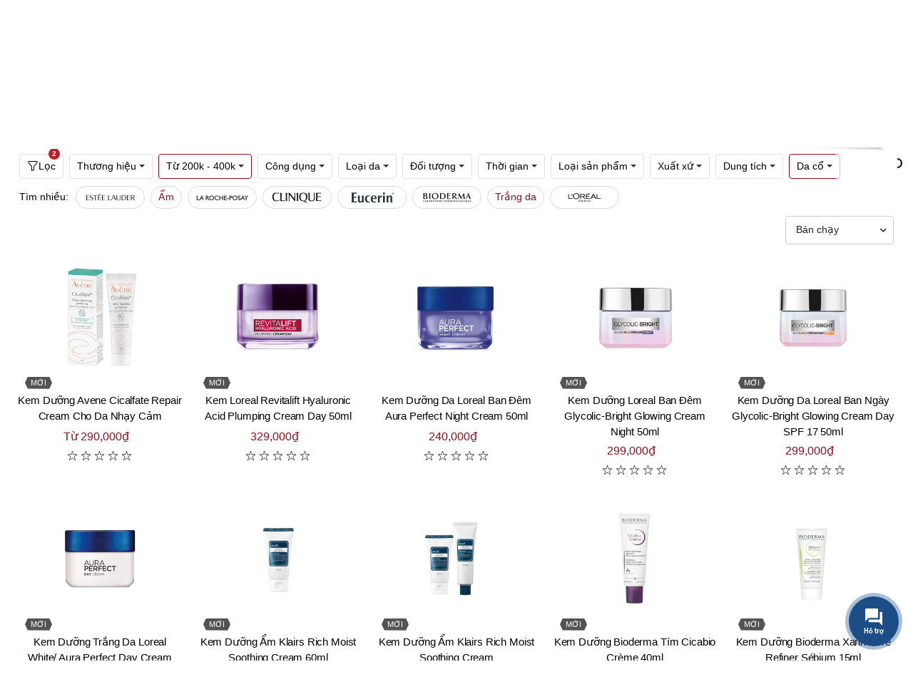

--- FILE ---
content_type: text/html; charset=utf-8
request_url: https://www.beautyfulls.com/kem-duong-da-co-tu-200k-400k
body_size: 51265
content:
<!DOCTYPE html><html lang="vi"><head><!-- Google Tag Manager --><script>(function (w, d, s, l, i) { w[l] = w[l] || []; w[l].push({ 'gtm.start': new Date().getTime(), event: 'gtm.js' }); var f = d.getElementsByTagName(s)[0], j = d.createElement(s), dl = l != 'dataLayer' ? '&l=' + l : ''; j.async = true; j.src = 'https://www.googletagmanager.com/gtm.js?id=' + i + dl; f.parentNode.insertBefore(j, f); })(window, document, 'script', 'dataLayer', 'GTM-KTG5ZD4');</script><!-- End Google Tag Manager --><title>Kem dưỡng Da cổ Từ 200k - 400k Ch&#237;nh H&#227;ng, Gi&#225; Tốt | Beautyfulls.com</title><link href="/images/shared/1/favicon.ico" rel="icon"><link href="/images/shared/1/favicon.ico" rel="shortcut icon" type="image/x-icon" /><link href="/images/shared/1/favicon.ico" rel="apple-touch-icon" /><link href="/images/shared/1/favicon.ico" rel="apple-touch-icon-precomposed" /><meta http-equiv="x-dns-prefetch-control" content="on"><link rel="manifest" href="/assets/faviconsite.webmanifest"><!-- ========== Meta Tags ========== --><meta charset="UTF-8"><link rel='shortlink' href='https://www.beautyfulls.com' /><meta http-equiv="Content-Type" content="text/html; charset=utf-8"><!-- Viewport--><meta name="viewport" content="user-scalable=no, initial-scale=1, maximum-scale=1, minimum-scale=1, width=device-width, height=device-height, target-densitydpi=device-dpi" /><meta name="apple-mobile-web-app-capable" content="yes"><meta name="apple-mobile-web-app-title" content="C&#244;ng ty cổ phần BEAUTYFULL"><meta name="keywords" content="Kem dưỡng Da cổ Từ 200k - 400k, Kem dưỡng Da cổ Từ 200k - 400k Ch&#237;nh H&#227;ng" /><meta name="description" content="Beautyfulls.com Cam Kết B&#225;n Kem dưỡng Da cổ Từ 200k - 400k Ch&#237;nh H&#227;ng Cho Kh&#225;ch H&#224;ng ✓ Với Mức Gi&#225; Tốt Nhất✓ Từ hơn 500 thương hiệu nổi tiếng✓ Giao H&#224;ng Hỏa Tốc trong 2h!" /><meta name="copyright" content="C&#244;ng ty cổ phần BEAUTYFULL"><meta name="author" content="L&#234; Quang Ch&#226;u"><meta name="theme-color" content="#050505" data-react-helmet="true"><meta http-equiv="x-dns-prefetch-control" content="on"><link rel="dns-prefetch" href="https://storage.beautyfulls.com"><link rel="dns-prefetch" href="//www.google-analytics.com"><link rel="dns-prefetch" href="//www.googletagmanager.com"><meta name="thumbnail" content="/assets/images/default-thumbnail.png"><meta name="format-detection" content="telephone=no"><meta name="distribution" content="Global"><meta name="robots" content="index,follow,all"><meta name="googlebot" content="index, follow, max-snippet:-1, max-image-preview:large, max-video-preview:-1"><meta name="bingbot" content="index, follow, max-snippet:-1, max-image-preview:large, max-video-preview:-1"><link rel="alternate" href="https://www.beautyfulls.com" hreflang="x-default" /><link rel="canonical" href="https://www.beautyfulls.com/kem-duong-da-co-tu-200k-400k" /><meta property="og:locale" content="vi_VN" /><meta property="og:type" content="website" /><meta property="og:url" content="https://www.beautyfulls.com/kem-duong-da-co-tu-200k-400k" /><meta property="og:title" itemprop="headline" content="Kem dưỡng Da cổ Từ 200k - 400k Ch&#237;nh H&#227;ng, Gi&#225; Tốt | Beautyfulls.com" /><meta property="og:description" content="Beautyfulls.com Cam Kết B&#225;n Kem dưỡng Da cổ Từ 200k - 400k Ch&#237;nh H&#227;ng Cho Kh&#225;ch H&#224;ng ✓ Với Mức Gi&#225; Tốt Nhất✓ Từ hơn 500 thương hiệu nổi tiếng✓ Giao H&#224;ng Hỏa Tốc trong 2h!" /><meta property="og:image" itemprop="thumbnailUrl" content="/assets/images/default-thumbnail.png" /><meta property="og:site_name" content="Beautyfulls Hệ thống b&#225;n lẻ mỹ phẩm ch&#237;nh h&#227;ng, uy t&#237;n h&#224;ng đầu tại Việt Nam." /><meta property="article:publisher" content="" /><meta property="article:published_time" itemprop="datePublished" content="1/1/0001 12:00:00 AM" /><meta name="twitter:card" content="summary" /><meta name="twitter:description" content="Beautyfulls.com Cam Kết B&#225;n Kem dưỡng Da cổ Từ 200k - 400k Ch&#237;nh H&#227;ng Cho Kh&#225;ch H&#224;ng ✓ Với Mức Gi&#225; Tốt Nhất✓ Từ hơn 500 thương hiệu nổi tiếng✓ Giao H&#224;ng Hỏa Tốc trong 2h!" /><meta name="twitter:title" content="Kem dưỡng Da cổ Từ 200k - 400k Ch&#237;nh H&#227;ng, Gi&#225; Tốt | Beautyfulls.com" /><meta name="twitter:image" content="/assets/images/default-thumbnail.png" /><meta property="DC.date.issued" content="1/1/0001 12:00:00 AM" /><meta property="fb:app_id" content="" /><meta name="generator" content="ASiteplus Core 1.8.1" /><style>.top-header-area { background-color: #050505!important; } </style><link href="/bundles/css/core?v=lTam7Khub9HuNa0fUAx0Le8jFiFrtDsNy5d8eNkQmpA1" rel="stylesheet"/> <link href="/Content/Default/sharedraw/css/bootstrap.min.css" rel="stylesheet" /><link rel="preconnect" href="https://fonts.gstatic.com"><link rel="preconnect" href="https://fonts.googleapis.com"><link rel="preconnect" href="https://fonts.gstatic.com" crossorigin><link href="https://fonts.googleapis.com/css2?family=Roboto:wght@300;400;500;700;900&display=swap" rel="stylesheet"><link href="/bundles/css/shared?v=7EqxTu11nU-_d-K2AqOWDhC3EVbGMSWZD76uG-wqAxM1" rel="stylesheet"/> <meta name="google-site-verification" content="HaIC1dg1BiNFvSNC6fWkY9D2Y7Nh6y9afBQxmUxRpEY" /><meta name='dmca-site-verification' content='TEtMK1pQY3JleTFNV1J4Mkl6UkJYdzBGVjNSVnZJWTlQZytwSGhTM2tPWT01' /></head><body><!-- Google Tag Manager (noscript) --><noscript><iframe src="https://www.googletagmanager.com/ns.html?id=GTM-KTG5ZD4" height="0" width="0" style="display:none;visibility:hidden"></iframe></noscript><!-- End Google Tag Manager (noscript) --><div class="svg-vault"><svg><symbol id="icon_home" viewBox="0 0 37 36.9"><g fill="none" stroke-width="2" stroke-miterlimit="10"><path d="M6.7 18.4v17.5h23.6V18.4M1.2 17.6L18.5 1.5l17.3 16.1"></path></g></symbol><symbol id="icon_customer" fill="currentColor" viewBox="0 0 16 16"><path d="M8 8a3 3 0 1 0 0-6 3 3 0 0 0 0 6zm2-3a2 2 0 1 1-4 0 2 2 0 0 1 4 0zm4 8c0 1-1 1-1 1H3s-1 0-1-1 1-4 6-4 6 3 6 4zm-1-.004c-.001-.246-.154-.986-.832-1.664C11.516 10.68 10.289 10 8 10c-2.29 0-3.516.68-4.168 1.332-.678.678-.83 1.418-.832 1.664h10z" /></symbol><symbol id="icon_nav" viewBox="0 0 16 16" preserveAspectRatio="xMidYMid meet" focusable="false" style="pointer-events: none; display: inline-block; width: 20px; height: 10px;"><g mirror-in-rtl=""><path d="M4.97,12.65L9.62,8L4.97,3.35l0.71-0.71L11.03,8l-5.35,5.35L4.97,12.65z"></path></g></symbol><symbol id="icon-question" width="12" height="12" viewBox="0 0 12 12"><path fill-rule="evenodd" clip-rule="evenodd" d="M6 12C9.31371 12 12 9.31371 12 6C12 2.68629 9.31371 0 6 0C2.68629 0 0 2.68629 0 6C0 9.31371 2.68629 12 6 12ZM6 11C3.23858 11 1 8.76142 1 6C1 3.23858 3.23858 1 6 1C8.76142 1 11 3.23858 11 6C11 8.76142 8.76142 11 6 11ZM5.39088 7.5C5.39745 7.12789 5.44184 6.83396 5.52404 6.6182C5.60625 6.40244 5.77394 6.16323 6.02713 5.90056L6.67324 5.26735C6.94945 4.97029 7.08755 4.65135 7.08755 4.31051C7.08755 3.98217 6.99712 3.72499 6.81628 3.53893C6.63543 3.35288 6.37238 3.25985 6.02713 3.25985C5.69174 3.25985 5.42211 3.34428 5.21825 3.51313C5.01438 3.68199 4.91245 4.19325 4.91245 4.19325H4C4 4.19325 4.19646 3.27783 4.56967 2.9667C4.94287 2.65556 5.42869 2.5 6.02713 2.5C6.64859 2.5 7.13276 2.65869 7.47965 2.97608C7.82655 3.29347 8 3.72889 8 4.28236C8 4.82958 7.73366 5.36898 7.20099 5.90056L6.66338 6.40713C6.42334 6.66041 6.30333 7.0247 6.30333 7.5H5.39088ZM5.15 9.00714C5.15 8.79286 5.21278 8.6131 5.33836 8.46786C5.46393 8.32262 5.65 8.25 5.89658 8.25C6.14315 8.25 6.33036 8.32262 6.45822 8.46786C6.58607 8.6131 6.65 8.79286 6.65 9.00714C6.65 9.22143 6.58607 9.39881 6.45822 9.53929C6.33036 9.67976 6.14315 9.75 5.89658 9.75C5.65 9.75 5.46393 9.67976 5.33836 9.53929C5.21278 9.39881 5.15 9.22143 5.15 9.00714Z" fill="black" fill-opacity="0.54" style="fill: #fff;"></path></symbol><symbol id="icon_notifications" fill="currentColor" class="bi bi-bell" viewBox="0 0 16 16"><path d="M8 16a2 2 0 0 0 2-2H6a2 2 0 0 0 2 2zM8 1.918l-.797.161A4.002 4.002 0 0 0 4 6c0 .628-.134 2.197-.459 3.742-.16.767-.376 1.566-.663 2.258h10.244c-.287-.692-.502-1.49-.663-2.258C12.134 8.197 12 6.628 12 6a4.002 4.002 0 0 0-3.203-3.92L8 1.917zM14.22 12c.223.447.481.801.78 1H1c.299-.199.557-.553.78-1C2.68 10.2 3 6.88 3 6c0-2.42 1.72-4.44 4.005-4.901a1 1 0 1 1 1.99 0A5.002 5.002 0 0 1 13 6c0 .88.32 4.2 1.22 6z" /></symbol><symbol id="icon_newtab" focusable="false" preserveAspectRatio="xMidYMid meet"  fill="currentColor" width="16" height="16" viewBox="0 0 16 16" aria-hidden="true"><path d="M13,14H3c-0.6,0-1-0.4-1-1V3c0-0.6,0.4-1,1-1h5v1H3v10h10V8h1v5C14,13.6,13.6,14,13,14z"></path><path d="M10 1L10 2 13.3 2 9 6.3 9.7 7 14 2.7 14 6 15 6 15 1z"></path></symbol><symbol id="icon_new" viewBox="0 0 512 512"><g><path d="M463.22,273.7H428.68V111.38L299.17,38.85,161,116.56,143.76,87.2,290.54,2.59a15.69,15.69,0,0,1,17.26,0L454.58,85.48c5.18,3.45,8.64,8.63,8.64,15.54Z" fill="#878d96"></path><path d="M212.83,512c-3.45,0-5.18,0-8.63-1.73L57.42,427.39c-5.18-3.46-8.64-8.64-8.64-15.55V239.16c0-6.9,3.46-12.08,8.64-15.54L204.2,140.74a15.65,15.65,0,0,1,17.26,0l146.78,82.88c5.18,3.46,8.64,8.64,8.64,15.54V411.84c0,6.91-3.46,12.09-8.64,15.55L221.46,510.27C218,512,216.28,512,212.83,512ZM83.32,401.48,212.83,474l129.51-72.53v-152L212.83,177,83.32,249.52Z" fill="#878d96"></path></g></symbol><symbol id="icon_promotion"  viewBox="0 0 20 20"><g fill="none" fill-rule="evenodd"><g><g><path d="M0 0H20V20H0z" transform="translate(-127 -320) translate(127 320)" /><path fill="currentColor" d="M8.586 1.449c.708-.876 2.044-.877 2.753 0l.778.963c.14.173.37.247.584.19l1.196-.322c1.087-.293 2.169.492 2.227 1.618l.063 1.236c.012.222.153.417.361.497l1.156.443c1.052.402 1.466 1.672.851 2.617L17.88 9.73c-.122.187-.122.428 0 .614l.675 1.038c.614.943.203 2.214-.85 2.618l-1.157.442c-.207.08-.35.275-.36.497l-.064 1.236c-.058 1.125-1.138 1.911-2.227 1.618l-1.196-.321c-.215-.058-.444.017-.584.19l-.778.962c-.708.876-2.043.878-2.752 0l-.779-.962c-.14-.173-.369-.248-.584-.19l-1.195.321c-1.087.293-2.17-.491-2.227-1.618l-.064-1.236c-.011-.222-.153-.417-.36-.497L2.22 14c-1.051-.403-1.466-1.673-.85-2.618l.675-1.038c.12-.186.12-.427 0-.614L1.37 8.691c-.614-.943-.202-2.214.85-2.617l1.157-.443c.208-.08.35-.275.361-.497l.064-1.236c.058-1.124 1.137-1.91 2.227-1.618l1.195.321c.215.058.444-.016.584-.19zm1.814.759c-.225-.279-.65-.28-.875 0l-.778.962c-.44.544-1.16.779-1.836.597l-1.196-.322c-.346-.092-.69.157-.708.515l-.064 1.236c-.036.699-.481 1.312-1.134 1.562l-1.156.443c-.335.128-.467.532-.271.832l.675 1.038c.382.586.382 1.344 0 1.93l-.675 1.038c-.195.3-.065.704.27.833l1.157.442c.653.25 1.098.863 1.134 1.562l.064 1.236c.019.358.362.608.708.515l1.196-.322c.152-.04.306-.06.459-.06.526 0 1.036.235 1.377.657l.778.963c.225.278.65.279.875 0l.779-.963c.44-.544 1.16-.778 1.835-.597l1.196.322c.346.093.69-.156.708-.515l.064-1.236c.036-.699.481-1.312 1.135-1.562l1.156-.442c.334-.128.466-.532.27-.833l-.675-1.038c-.381-.586-.381-1.344 0-1.93l.675-1.038c.196-.3.065-.704-.27-.832l-1.156-.443c-.654-.25-1.099-.863-1.135-1.562l-.064-1.236c-.018-.358-.361-.608-.708-.515l-1.195.322c-.676.182-1.396-.053-1.836-.597zm2.577 4.753c.21.21.233.535.07.77l-.07.083-5.632 5.633c-.117.117-.272.176-.426.176-.155 0-.31-.059-.427-.176-.21-.21-.233-.535-.07-.77l.07-.084 5.632-5.632c.236-.236.618-.236.853 0zm-1.03 4.249c.666 0 1.207.54 1.207 1.206 0 .666-.541 1.207-1.207 1.207-.665 0-1.207-.541-1.207-1.207 0-.665.542-1.206 1.207-1.206zM7.522 6.784c.666 0 1.207.542 1.207 1.207 0 .666-.541 1.207-1.207 1.207-.665 0-1.207-.541-1.207-1.207 0-.665.542-1.207 1.207-1.207z" transform="translate(-127 -320) translate(127 320)" /></g></g></g></symbol><symbol fill="currentColor" id="grid-1x2" viewBox="0 0 16 16"><path d="M6 1H1v14h5V1zm9 0h-5v5h5V1zm0 9v5h-5v-5h5zM0 1a1 1 0 0 1 1-1h5a1 1 0 0 1 1 1v14a1 1 0 0 1-1 1H1a1 1 0 0 1-1-1V1zm9 0a1 1 0 0 1 1-1h5a1 1 0 0 1 1 1v5a1 1 0 0 1-1 1h-5a1 1 0 0 1-1-1V1zm1 8a1 1 0 0 0-1 1v5a1 1 0 0 0 1 1h5a1 1 0 0 0 1-1v-5a1 1 0 0 0-1-1h-5z"/></symbol><symbol fill="currentColor" id="calendar4-week" viewBox="0 0 16 16"><path d="M3.5 0a.5.5 0 0 1 .5.5V1h8V.5a.5.5 0 0 1 1 0V1h1a2 2 0 0 1 2 2v11a2 2 0 0 1-2 2H2a2 2 0 0 1-2-2V3a2 2 0 0 1 2-2h1V.5a.5.5 0 0 1 .5-.5zM2 2a1 1 0 0 0-1 1v1h14V3a1 1 0 0 0-1-1H2zm13 3H1v9a1 1 0 0 0 1 1h12a1 1 0 0 0 1-1V5z"/><path d="M11 7.5a.5.5 0 0 1 .5-.5h1a.5.5 0 0 1 .5.5v1a.5.5 0 0 1-.5.5h-1a.5.5 0 0 1-.5-.5v-1zm-3 0a.5.5 0 0 1 .5-.5h1a.5.5 0 0 1 .5.5v1a.5.5 0 0 1-.5.5h-1a.5.5 0 0 1-.5-.5v-1zm-2 3a.5.5 0 0 1 .5-.5h1a.5.5 0 0 1 .5.5v1a.5.5 0 0 1-.5.5h-1a.5.5 0 0 1-.5-.5v-1zm-3 0a.5.5 0 0 1 .5-.5h1a.5.5 0 0 1 .5.5v1a.5.5 0 0 1-.5.5h-1a.5.5 0 0 1-.5-.5v-1z"/></symbol><symbol fill="currentColor" id="geo-alt" viewBox="0 0 16 16"><path d="M12.166 8.94c-.524 1.062-1.234 2.12-1.96 3.07A31.493 31.493 0 0 1 8 14.58a31.481 31.481 0 0 1-2.206-2.57c-.726-.95-1.436-2.008-1.96-3.07C3.304 7.867 3 6.862 3 6a5 5 0 0 1 10 0c0 .862-.305 1.867-.834 2.94zM8 16s6-5.686 6-10A6 6 0 0 0 2 6c0 4.314 6 10 6 10z"/><path d="M8 8a2 2 0 1 1 0-4 2 2 0 0 1 0 4zm0 1a3 3 0 1 0 0-6 3 3 0 0 0 0 6z"/></symbol><symbol id="icon_marker" fill="currentColor" viewBox="0 0 16 16"><path d="M2.97 1.35A1 1 0 0 1 3.73 1h8.54a1 1 0 0 1 .76.35l2.609 3.044A1.5 1.5 0 0 1 16 5.37v.255a2.375 2.375 0 0 1-4.25 1.458A2.371 2.371 0 0 1 9.875 8 2.37 2.37 0 0 1 8 7.083 2.37 2.37 0 0 1 6.125 8a2.37 2.37 0 0 1-1.875-.917A2.375 2.375 0 0 1 0 5.625V5.37a1.5 1.5 0 0 1 .361-.976l2.61-3.045zm1.78 4.275a1.375 1.375 0 0 0 2.75 0 .5.5 0 0 1 1 0 1.375 1.375 0 0 0 2.75 0 .5.5 0 0 1 1 0 1.375 1.375 0 1 0 2.75 0V5.37a.5.5 0 0 0-.12-.325L12.27 2H3.73L1.12 5.045A.5.5 0 0 0 1 5.37v.255a1.375 1.375 0 0 0 2.75 0 .5.5 0 0 1 1 0zM1.5 8.5A.5.5 0 0 1 2 9v6h12V9a.5.5 0 0 1 1 0v6h.5a.5.5 0 0 1 0 1H.5a.5.5 0 0 1 0-1H1V9a.5.5 0 0 1 .5-.5zm2 .5a.5.5 0 0 1 .5.5V13h8V9.5a.5.5 0 0 1 1 0V13a1 1 0 0 1-1 1H4a1 1 0 0 1-1-1V9.5a.5.5 0 0 1 .5-.5z" /></symbol><symbol id="icon_favorite" viewBox="0 0 16 16"><path d="m8 2.748-.717-.737C5.6.281 2.514.878 1.4 3.053c-.523 1.023-.641 2.5.314 4.385.92 1.815 2.834 3.989 6.286 6.357 3.452-2.368 5.365-4.542 6.286-6.357.955-1.886.838-3.362.314-4.385C13.486.878 10.4.28 8.717 2.01L8 2.748zM8 15C-7.333 4.868 3.279-3.04 7.824 1.143c.06.055.119.112.176.171a3.12 3.12 0 0 1 .176-.17C12.72-3.042 23.333 4.867 8 15z" /></symbol><symbol id="basket-icon-large" fill="currentColor" viewBox="0 0 16 16"><path d="M8 1a2 2 0 0 1 2 2v2H6V3a2 2 0 0 1 2-2zm3 4V3a3 3 0 1 0-6 0v2H3.36a1.5 1.5 0 0 0-1.483 1.277L.85 13.13A2.5 2.5 0 0 0 3.322 16h9.355a2.5 2.5 0 0 0 2.473-2.87l-1.028-6.853A1.5 1.5 0 0 0 12.64 5H11zm-1 1v1.5a.5.5 0 0 0 1 0V6h1.639a.5.5 0 0 1 .494.426l1.028 6.851A1.5 1.5 0 0 1 12.678 15H3.322a1.5 1.5 0 0 1-1.483-1.723l1.028-6.851A.5.5 0 0 1 3.36 6H5v1.5a.5.5 0 1 0 1 0V6h4z" /></symbol><symbol id="compare" viewBox="0 0 122.88 102.72" style="enable-background:new 0 0 122.88 102.72" xml:space="preserve"><g><path class="st0" d="M65.61,20.91v72.74h35.63c0.38,0,0.68,0.31,0.68,0.69v7.7c0,0.38-0.31,0.69-0.68,0.69H22.84 c-0.38,0-0.69-0.31-0.69-0.69v-7.7c0-0.38,0.31-0.69,0.69-0.69h35.63l0-72.71c-3.1-1.08-5.56-3.53-6.64-6.63H29.3v3.43 c0,0.38-0.31,0.68-0.68,0.68h-5.78c-0.38,0-0.69-0.31-0.69-0.68v-3.43h-5.73c-0.44,0-0.8-0.31-0.8-0.68V7.84 c0-0.38,0.36-0.69,0.8-0.69h35.43C53.33,2.99,57.31,0,61.99,0c4.68,0,8.66,2.99,10.14,7.16h35.53c0.44,0,0.8,0.31,0.8,0.69v5.78 c0,0.38-0.36,0.68-0.8,0.68h-6.46v3.43c0,0.38-0.31,0.68-0.68,0.68h-5.78c-0.38,0-0.69-0.31-0.69-0.68v-3.43H72.16 C71.09,17.38,68.67,19.81,65.61,20.91L65.61,20.91z M99.66,22.3l22.91,40.48c0.2,0.35,0.29,0.73,0.28,1.1h0.02c0,0.05,0,0.1,0,0.15 c0,9.64-11.35,17.46-25.35,17.46c-13.85,0-25.1-7.65-25.34-17.15c-0.04-0.16-0.06-0.34-0.06-0.51c0-0.44,0.14-0.86,0.37-1.2 l23.43-40.43c0.59-1.02,1.89-1.37,2.91-0.78C99.2,21.65,99.48,21.95,99.66,22.3L99.66,22.3z M99.75,31.11v30.6h17.32L99.75,31.11 L99.75,31.11z M95.67,61.7V31.16L77.96,61.7H95.67L95.67,61.7z M27.54,22.3l22.91,40.48c0.2,0.35,0.29,0.73,0.28,1.1h0.02 c0,0.05,0,0.1,0,0.15c0,9.64-11.35,17.46-25.35,17.46c-13.85,0-25.1-7.65-25.34-17.15C0.02,64.19,0,64.02,0,63.84 c0-0.44,0.14-0.86,0.37-1.2L23.8,22.21c0.59-1.02,1.89-1.37,2.91-0.78C27.08,21.65,27.36,21.95,27.54,22.3L27.54,22.3z M27.63,31.11v30.6h17.32L27.63,31.11L27.63,31.11z M23.54,61.7V31.16L5.84,61.7H23.54L23.54,61.7z M61.99,6.07 c2.59,0,4.69,2.1,4.69,4.69c0,2.59-2.1,4.69-4.69,4.69c-2.59,0-4.69-2.1-4.69-4.69C57.3,8.17,59.4,6.07,61.99,6.07L61.99,6.07z" /> </g></symbol><symbol id="icon_support" viewBox="0 0 16 16"><path d="M2 1a1 1 0 0 0-1 1v8a1 1 0 0 0 1 1h9.586a2 2 0 0 1 1.414.586l2 2V2a1 1 0 0 0-1-1H2zm12-1a2 2 0 0 1 2 2v12.793a.5.5 0 0 1-.854.353l-2.853-2.853a1 1 0 0 0-.707-.293H2a2 2 0 0 1-2-2V2a2 2 0 0 1 2-2h12z"></path><path d="M5 6a1 1 0 1 1-2 0 1 1 0 0 1 2 0zm4 0a1 1 0 1 1-2 0 1 1 0 0 1 2 0zm4 0a1 1 0 1 1-2 0 1 1 0 0 1 2 0z"></path></symbol><symbol id="icon_menu" focusable="false" viewBox="0 0 24 24"><path d="M6,8c1.1,0 2,-0.9 2,-2s-0.9,-2 -2,-2 -2,0.9 -2,2 0.9,2 2,2zM12,20c1.1,0 2,-0.9 2,-2s-0.9,-2 -2,-2 -2,0.9 -2,2 0.9,2 2,2zM6,20c1.1,0 2,-0.9 2,-2s-0.9,-2 -2,-2 -2,0.9 -2,2 0.9,2 2,2zM6,14c1.1,0 2,-0.9 2,-2s-0.9,-2 -2,-2 -2,0.9 -2,2 0.9,2 2,2zM12,14c1.1,0 2,-0.9 2,-2s-0.9,-2 -2,-2 -2,0.9 -2,2 0.9,2 2,2zM16,6c0,1.1 0.9,2 2,2s2,-0.9 2,-2 -0.9,-2 -2,-2 -2,0.9 -2,2zM12,8c1.1,0 2,-0.9 2,-2s-0.9,-2 -2,-2 -2,0.9 -2,2 0.9,2 2,2zM18,14c1.1,0 2,-0.9 2,-2s-0.9,-2 -2,-2 -2,0.9 -2,2 0.9,2 2,2zM18,20c1.1,0 2,-0.9 2,-2s-0.9,-2 -2,-2 -2,0.9 -2,2 0.9,2 2,2z"></path></symbol><symbol id="icon_menu_mobile" viewBox="0 0 24 24" preserveAspectRatio="xMidYMid meet" focusable="false"><g><path d="M21,6H3V5h18V6z M21,11H3v1h18V11z M21,17H3v1h18V17z"></path></g></symbol><symbol id="icon_menu" fill="currentColor" viewBox="0 0 32 32" aria-hidden="true"><path d="M14 4H18V8H14zM4 4H8V8H4zM24 4H28V8H24zM14 14H18V18H14zM4 14H8V18H4zM24 14H28V18H24zM14 24H18V28H14zM4 24H8V28H4zM24 24H28V28H24z"></path></symbol><symbol id="icon_search" fill="currentColor" viewBox="0 0 16 16"><path d="M11.742 10.344a6.5 6.5 0 1 0-1.397 1.398h-.001c.03.04.062.078.098.115l3.85 3.85a1 1 0 0 0 1.415-1.414l-3.85-3.85a1.007 1.007 0 0 0-.115-.1zM12 6.5a5.5 5.5 0 1 1-11 0 5.5 5.5 0 0 1 11 0z" /></symbol><symbol id="cart-plus" fill="currentColor" viewBox="0 0 16 16"><path d="M9 5.5a.5.5 0 0 0-1 0V7H6.5a.5.5 0 0 0 0 1H8v1.5a.5.5 0 0 0 1 0V8h1.5a.5.5 0 0 0 0-1H9V5.5z" /><path d="M.5 1a.5.5 0 0 0 0 1h1.11l.401 1.607 1.498 7.985A.5.5 0 0 0 4 12h1a2 2 0 1 0 0 4 2 2 0 0 0 0-4h7a2 2 0 1 0 0 4 2 2 0 0 0 0-4h1a.5.5 0 0 0 .491-.408l1.5-8A.5.5 0 0 0 14.5 3H2.89l-.405-1.621A.5.5 0 0 0 2 1H.5zm3.915 10L3.102 4h10.796l-1.313 7h-8.17zM6 14a1 1 0 1 1-2 0 1 1 0 0 1 2 0zm7 0a1 1 0 1 1-2 0 1 1 0 0 1 2 0z" /></symbol><symbol id="credit-card-fill" fill="currentColor" viewBox="0 0 16 16"><path d="M0 4a2 2 0 0 1 2-2h12a2 2 0 0 1 2 2v1H0V4zm0 3v5a2 2 0 0 0 2 2h12a2 2 0 0 0 2-2V7H0zm3 2h1a1 1 0 0 1 1 1v1a1 1 0 0 1-1 1H3a1 1 0 0 1-1-1v-1a1 1 0 0 1 1-1z" /></symbol><symbol fill="currentColor" id="card-text" viewBox="0 0 16 16"><path d="M14.5 3a.5.5 0 0 1 .5.5v9a.5.5 0 0 1-.5.5h-13a.5.5 0 0 1-.5-.5v-9a.5.5 0 0 1 .5-.5h13zm-13-1A1.5 1.5 0 0 0 0 3.5v9A1.5 1.5 0 0 0 1.5 14h13a1.5 1.5 0 0 0 1.5-1.5v-9A1.5 1.5 0 0 0 14.5 2h-13z" /><path d="M3 5.5a.5.5 0 0 1 .5-.5h9a.5.5 0 0 1 0 1h-9a.5.5 0 0 1-.5-.5zM3 8a.5.5 0 0 1 .5-.5h9a.5.5 0 0 1 0 1h-9A.5.5 0 0 1 3 8zm0 2.5a.5.5 0 0 1 .5-.5h6a.5.5 0 0 1 0 1h-6a.5.5 0 0 1-.5-.5z" /></symbol><symbol id="gem" fill="currentColor" viewBox="0 0 16 16"><path d="M3.1.7a.5.5 0 0 1 .4-.2h9a.5.5 0 0 1 .4.2l2.976 3.974c.149.185.156.45.01.644L8.4 15.3a.5.5 0 0 1-.8 0L.1 5.3a.5.5 0 0 1 0-.6l3-4zm11.386 3.785-1.806-2.41-.776 2.413 2.582-.003zm-3.633.004.961-2.989H4.186l.963 2.995 5.704-.006zM5.47 5.495 8 13.366l2.532-7.876-5.062.005zm-1.371-.999-.78-2.422-1.818 2.425 2.598-.003zM1.499 5.5l5.113 6.817-2.192-6.82L1.5 5.5zm7.889 6.817 5.123-6.83-2.928.002-2.195 6.828z" /></symbol><symbol id="bag-plus" fill="currentColor" viewBox="0 0 16 16"><path fill-rule="evenodd" d="M8 7.5a.5.5 0 0 1 .5.5v1.5H10a.5.5 0 0 1 0 1H8.5V12a.5.5 0 0 1-1 0v-1.5H6a.5.5 0 0 1 0-1h1.5V8a.5.5 0 0 1 .5-.5z" /><path d="M8 1a2.5 2.5 0 0 1 2.5 2.5V4h-5v-.5A2.5 2.5 0 0 1 8 1zm3.5 3v-.5a3.5 3.5 0 1 0-7 0V4H1v10a2 2 0 0 0 2 2h10a2 2 0 0 0 2-2V4h-3.5zM2 5h12v9a1 1 0 0 1-1 1H3a1 1 0 0 1-1-1V5z" /></symbol><symbol id="funnel" fill="currentColor" viewBox="0 0 16 16"><path d="M1.5 1.5A.5.5 0 0 1 2 1h12a.5.5 0 0 1 .5.5v2a.5.5 0 0 1-.128.334L10 8.692V13.5a.5.5 0 0 1-.342.474l-3 1A.5.5 0 0 1 6 14.5V8.692L1.628 3.834A.5.5 0 0 1 1.5 3.5v-2zm1 .5v1.308l4.372 4.858A.5.5 0 0 1 7 8.5v5.306l2-.666V8.5a.5.5 0 0 1 .128-.334L13.5 3.308V2h-11z" /></symbol><symbol id="plus-circle" fill="currentColor" viewBox="0 0 16 16"><path d="M8 15A7 7 0 1 1 8 1a7 7 0 0 1 0 14zm0 1A8 8 0 1 0 8 0a8 8 0 0 0 0 16z" /><path d="M8 4a.5.5 0 0 1 .5.5v3h3a.5.5 0 0 1 0 1h-3v3a.5.5 0 0 1-1 0v-3h-3a.5.5 0 0 1 0-1h3v-3A.5.5 0 0 1 8 4z" /></symbol><symbol id="gift" fill="currentColor" viewBox="0 0 16 16"><path d="M3 2.5a2.5 2.5 0 0 1 5 0 2.5 2.5 0 0 1 5 0v.006c0 .07 0 .27-.038.494H15a1 1 0 0 1 1 1v2a1 1 0 0 1-1 1v7.5a1.5 1.5 0 0 1-1.5 1.5h-11A1.5 1.5 0 0 1 1 14.5V7a1 1 0 0 1-1-1V4a1 1 0 0 1 1-1h2.038A2.968 2.968 0 0 1 3 2.506V2.5zm1.068.5H7v-.5a1.5 1.5 0 1 0-3 0c0 .085.002.274.045.43a.522.522 0 0 0 .023.07zM9 3h2.932a.56.56 0 0 0 .023-.07c.043-.156.045-.345.045-.43a1.5 1.5 0 0 0-3 0V3zM1 4v2h6V4H1zm8 0v2h6V4H9zm5 3H9v8h4.5a.5.5 0 0 0 .5-.5V7zm-7 8V7H2v7.5a.5.5 0 0 0 .5.5H7z" /></symbol><symbol fill="currentColor" id="headset" viewBox="0 0 16 16"><path d="M8 1a5 5 0 0 0-5 5v1h1a1 1 0 0 1 1 1v3a1 1 0 0 1-1 1H3a1 1 0 0 1-1-1V6a6 6 0 1 1 12 0v6a2.5 2.5 0 0 1-2.5 2.5H9.366a1 1 0 0 1-.866.5h-1a1 1 0 1 1 0-2h1a1 1 0 0 1 .866.5H11.5A1.5 1.5 0 0 0 13 12h-1a1 1 0 0 1-1-1V8a1 1 0 0 1 1-1h1V6a5 5 0 0 0-5-5z" /></symbol><symbol fill="currentColor" id="cash" viewBox="0 0 16 16"><path d="M8 10a2 2 0 1 0 0-4 2 2 0 0 0 0 4z" /><path d="M0 4a1 1 0 0 1 1-1h14a1 1 0 0 1 1 1v8a1 1 0 0 1-1 1H1a1 1 0 0 1-1-1V4zm3 0a2 2 0 0 1-2 2v4a2 2 0 0 1 2 2h10a2 2 0 0 1 2-2V6a2 2 0 0 1-2-2H3z" /></symbol><symbol fill="currentColor" id="arrow-repeat" viewBox="0 0 16 16"><path d="M11.534 7h3.932a.25.25 0 0 1 .192.41l-1.966 2.36a.25.25 0 0 1-.384 0l-1.966-2.36a.25.25 0 0 1 .192-.41zm-11 2h3.932a.25.25 0 0 0 .192-.41L2.692 6.23a.25.25 0 0 0-.384 0L.342 8.59A.25.25 0 0 0 .534 9z" /><path fill-rule="evenodd" d="M8 3c-1.552 0-2.94.707-3.857 1.818a.5.5 0 1 1-.771-.636A6.002 6.002 0 0 1 13.917 7H12.9A5.002 5.002 0 0 0 8 3zM3.1 9a5.002 5.002 0 0 0 8.757 2.182.5.5 0 1 1 .771.636A6.002 6.002 0 0 1 2.083 9H3.1z" /></symbol><symbol fill="currentColor" id="send" viewBox="0 0 16 16"><path d="M15.854.146a.5.5 0 0 1 .11.54l-5.819 14.547a.75.75 0 0 1-1.329.124l-3.178-4.995L.643 7.184a.75.75 0 0 1 .124-1.33L15.314.037a.5.5 0 0 1 .54.11ZM6.636 10.07l2.761 4.338L14.13 2.576 6.636 10.07Zm6.787-8.201L1.591 6.602l4.339 2.76 7.494-7.493Z" /></symbol><symbol id="cash-on-delivery" viewBox="0 0 122.88 118.34"><title>cash-on-delivery</title><path d="M29.82,7.46h0A2.54,2.54,0,0,0,27.24,10v5.76l-7.45,7.45V6.88A6.91,6.91,0,0,1,21.8,2h0a7,7,0,0,1,4.87-2H116a7,7,0,0,1,4.87,2h0a7.11,7.11,0,0,1,2,4.86V80.24c0,1.83-.45,3.94-2,4.87h0a6.92,6.92,0,0,1-4.86,2H61.68A22,22,0,0,0,60.06,82l2.4-2.39h50.45a2.54,2.54,0,0,0,2.52-2.53V10a2.54,2.54,0,0,0-2.54-2.54H99.09V33.89L84.51,26.6,70,33.89V7.46ZM9.34,77.7l-3.18,18a1.41,1.41,0,0,1-.3.64,7,7,0,0,0-1.61,3.28,1.82,1.82,0,0,0,.5,1.82L16.28,113a5.27,5.27,0,0,0,2.8,1.43,7.07,7.07,0,0,0,3.75.11l.09,0,2.17-.54c3.33-.81,6.23-1.53,8.93-4l3.46-3.61a1.15,1.15,0,0,1,.14-.17c.05,0,.39-.39.85-.82,2.36-2.32,5.3-5.18,3.51-7.68l-1.39-1.39c-.67.65-1.38,1.28-2.06,1.9s-1.21,1.06-1.75,1.6a1.46,1.46,0,0,1-2.07-2.07c.53-.54,1.2-1.13,1.88-1.74,2.35-2.06,5-4.43,3.59-6.5l-1.37-1.37-.2-.25c-.79.81-1.66,1.58-2.51,2.33-.62.55-1.2,1.06-1.74,1.6a1.47,1.47,0,0,1-2.07,0,1.45,1.45,0,0,1,0-2.07c.53-.54,1.2-1.13,1.88-1.73,2.35-2.07,5-4.44,3.59-6.51l-1.37-1.37a1.78,1.78,0,0,1-.24-.32l-4,4a1.46,1.46,0,0,1-2.07-2.07l7.55-7.55c1.81-1.81,2.22-3.69,1.75-5.12-.17-.52,0-.53-.38-.9a3.33,3.33,0,0,0-.63-.49h0c-.11,0-.19-.06-.3-.17a2.78,2.78,0,0,0-.4-.16c-1.25-.42-2.44.32-4.08,1.71l-.07.06c-.18.15-.36.31-.54.49L17.27,85.34a1.47,1.47,0,0,1-2.07,0,1.45,1.45,0,0,1-.14-1.91L9.34,77.7Zm9.46,1.08.51-.5L29.64,67.94a10.08,10.08,0,1,1,11.28-2.08l-.1.1a2.39,2.39,0,0,1,.23.22,6.11,6.11,0,0,1,.85,1L54.72,54.41a5.08,5.08,0,0,1,0-7.15l-9.55-9.55a5.05,5.05,0,0,1-7.14,0L11.46,64.28a5.08,5.08,0,0,1,0,7.15l7.34,7.35Zm22.54-3.4a10.48,10.48,0,0,1-1.22,1.42l-1.49,1.5,0,0a1.67,1.67,0,0,1,.32.24l1.43,1.44a1.83,1.83,0,0,1,.21.26,4.93,4.93,0,0,1,.26,6,1.46,1.46,0,0,1,.53.34l1.43,1.43a1.78,1.78,0,0,1,.21.27,5,5,0,0,1,0,6.35,1.19,1.19,0,0,1,.18.15l1.43,1.43a2.78,2.78,0,0,1,.21.27c3.33,4.55-.64,8.41-3.83,11.53l-.82.82-3.55,3.73-.12.11c-3.25,3-6.48,3.74-10.21,4.65l-2.13.53-.06,0a12.7,12.7,0,0,1-5.49.39A8.1,8.1,0,0,1,14.28,116L1.89,103.55A4.6,4.6,0,0,1,.55,99.08,11.82,11.82,0,0,1,3,94.39L6.26,75.62v-.08c0-.23.08-.49.13-.78L0,68.38,42.16,26.22,66.33,50.39l-25,25Z" /></symbol><symbol id="hand-thumbs-up" fill="currentColor" viewBox="0 0 16 16"><path d="M8.864.046C7.908-.193 7.02.53 6.956 1.466c-.072 1.051-.23 2.016-.428 2.59-.125.36-.479 1.013-1.04 1.639-.557.623-1.282 1.178-2.131 1.41C2.685 7.288 2 7.87 2 8.72v4.001c0 .845.682 1.464 1.448 1.545 1.07.114 1.564.415 2.068.723l.048.03c.272.165.578.348.97.484.397.136.861.217 1.466.217h3.5c.937 0 1.599-.477 1.934-1.064a1.86 1.86 0 0 0 .254-.912c0-.152-.023-.312-.077-.464.201-.263.38-.578.488-.901.11-.33.172-.762.004-1.149.069-.13.12-.269.159-.403.077-.27.113-.568.113-.857 0-.288-.036-.585-.113-.856a2.144 2.144 0 0 0-.138-.362 1.9 1.9 0 0 0 .234-1.734c-.206-.592-.682-1.1-1.2-1.272-.847-.282-1.803-.276-2.516-.211a9.84 9.84 0 0 0-.443.05 9.365 9.365 0 0 0-.062-4.509A1.38 1.38 0 0 0 9.125.111L8.864.046zM11.5 14.721H8c-.51 0-.863-.069-1.14-.164-.281-.097-.506-.228-.776-.393l-.04-.024c-.555-.339-1.198-.731-2.49-.868-.333-.036-.554-.29-.554-.55V8.72c0-.254.226-.543.62-.65 1.095-.3 1.977-.996 2.614-1.708.635-.71 1.064-1.475 1.238-1.978.243-.7.407-1.768.482-2.85.025-.362.36-.594.667-.518l.262.066c.16.04.258.143.288.255a8.34 8.34 0 0 1-.145 4.725.5.5 0 0 0 .595.644l.003-.001.014-.003.058-.014a8.908 8.908 0 0 1 1.036-.157c.663-.06 1.457-.054 2.11.164.175.058.45.3.57.65.107.308.087.67-.266 1.022l-.353.353.353.354c.043.043.105.141.154.315.048.167.075.37.075.581 0 .212-.027.414-.075.582-.05.174-.111.272-.154.315l-.353.353.353.354c.047.047.109.177.005.488a2.224 2.224 0 0 1-.505.805l-.353.353.353.354c.006.005.041.05.041.17a.866.866 0 0 1-.121.416c-.165.288-.503.56-1.066.56z" /></symbol><symbol fill="currentColor" id="hand-thumbs-down" viewBox="0 0 16 16"><path d="M8.864 15.674c-.956.24-1.843-.484-1.908-1.42-.072-1.05-.23-2.015-.428-2.59-.125-.36-.479-1.012-1.04-1.638-.557-.624-1.282-1.179-2.131-1.41C2.685 8.432 2 7.85 2 7V3c0-.845.682-1.464 1.448-1.546 1.07-.113 1.564-.415 2.068-.723l.048-.029c.272-.166.578-.349.97-.484C6.931.08 7.395 0 8 0h3.5c.937 0 1.599.478 1.934 1.064.164.287.254.607.254.913 0 .152-.023.312-.077.464.201.262.38.577.488.9.11.33.172.762.004 1.15.069.13.12.268.159.403.077.27.113.567.113.856 0 .289-.036.586-.113.856-.035.12-.08.244-.138.363.394.571.418 1.2.234 1.733-.206.592-.682 1.1-1.2 1.272-.847.283-1.803.276-2.516.211a9.877 9.877 0 0 1-.443-.05 9.364 9.364 0 0 1-.062 4.51c-.138.508-.55.848-1.012.964l-.261.065zM11.5 1H8c-.51 0-.863.068-1.14.163-.281.097-.506.229-.776.393l-.04.025c-.555.338-1.198.73-2.49.868-.333.035-.554.29-.554.55V7c0 .255.226.543.62.65 1.095.3 1.977.997 2.614 1.709.635.71 1.064 1.475 1.238 1.977.243.7.407 1.768.482 2.85.025.362.36.595.667.518l.262-.065c.16-.04.258-.144.288-.255a8.34 8.34 0 0 0-.145-4.726.5.5 0 0 1 .595-.643h.003l.014.004.058.013a8.912 8.912 0 0 0 1.036.157c.663.06 1.457.054 2.11-.163.175-.059.45-.301.57-.651.107-.308.087-.67-.266-1.021L12.793 7l.353-.354c.043-.042.105-.14.154-.315.048-.167.075-.37.075-.581 0-.211-.027-.414-.075-.581-.05-.174-.111-.273-.154-.315l-.353-.354.353-.354c.047-.047.109-.176.005-.488a2.224 2.224 0 0 0-.505-.804l-.353-.354.353-.354c.006-.005.041-.05.041-.17a.866.866 0 0 0-.121-.415C12.4 1.272 12.063 1 11.5 1z"/></symbol><symbol id="truck" fill="currentColor" viewBox="0 0 16 16"><path d="M0 3.5A1.5 1.5 0 0 1 1.5 2h9A1.5 1.5 0 0 1 12 3.5V5h1.02a1.5 1.5 0 0 1 1.17.563l1.481 1.85a1.5 1.5 0 0 1 .329.938V10.5a1.5 1.5 0 0 1-1.5 1.5H14a2 2 0 1 1-4 0H5a2 2 0 1 1-3.998-.085A1.5 1.5 0 0 1 0 10.5v-7zm1.294 7.456A1.999 1.999 0 0 1 4.732 11h5.536a2.01 2.01 0 0 1 .732-.732V3.5a.5.5 0 0 0-.5-.5h-9a.5.5 0 0 0-.5.5v7a.5.5 0 0 0 .294.456zM12 10a2 2 0 0 1 1.732 1h.768a.5.5 0 0 0 .5-.5V8.35a.5.5 0 0 0-.11-.312l-1.48-1.85A.5.5 0 0 0 13.02 6H12v4zm-9 1a1 1 0 1 0 0 2 1 1 0 0 0 0-2zm9 0a1 1 0 1 0 0 2 1 1 0 0 0 0-2z" /></symbol><symbol id="house-fill" fill="currentColor" viewBox="0 0 16 16"><path fill-rule="evenodd" d="m8 3.293 6 6V13.5a1.5 1.5 0 0 1-1.5 1.5h-9A1.5 1.5 0 0 1 2 13.5V9.293l6-6zm5-.793V6l-2-2V2.5a.5.5 0 0 1 .5-.5h1a.5.5 0 0 1 .5.5z" /><path fill-rule="evenodd" d="M7.293 1.5a1 1 0 0 1 1.414 0l6.647 6.646a.5.5 0 0 1-.708.708L8 2.207 1.354 8.854a.5.5 0 1 1-.708-.708L7.293 1.5z" /></symbol><symbol fill="currentColor" id="house" viewBox="0 0 16 16"><path fill-rule="evenodd" d="M2 13.5V7h1v6.5a.5.5 0 0 0 .5.5h9a.5.5 0 0 0 .5-.5V7h1v6.5a1.5 1.5 0 0 1-1.5 1.5h-9A1.5 1.5 0 0 1 2 13.5zm11-11V6l-2-2V2.5a.5.5 0 0 1 .5-.5h1a.5.5 0 0 1 .5.5z" /><path fill-rule="evenodd" d="M7.293 1.5a1 1 0 0 1 1.414 0l6.647 6.646a.5.5 0 0 1-.708.708L8 2.207 1.354 8.854a.5.5 0 1 1-.708-.708L7.293 1.5z" /></symbol><symbol fill="currentColor" id="list-ul" viewBox="0 0 16 16"><path fill-rule="evenodd" d="M5 11.5a.5.5 0 0 1 .5-.5h9a.5.5 0 0 1 0 1h-9a.5.5 0 0 1-.5-.5zm0-4a.5.5 0 0 1 .5-.5h9a.5.5 0 0 1 0 1h-9a.5.5 0 0 1-.5-.5zm0-4a.5.5 0 0 1 .5-.5h9a.5.5 0 0 1 0 1h-9a.5.5 0 0 1-.5-.5zm-3 1a1 1 0 1 0 0-2 1 1 0 0 0 0 2zm0 4a1 1 0 1 0 0-2 1 1 0 0 0 0 2zm0 4a1 1 0 1 0 0-2 1 1 0 0 0 0 2z" /></symbol><symbol id="bag" fill="currentColor"  viewBox="0 0 1000 1000"><path d="M381.4,49c36.4-27.2,82.4-41,127.7-38.8c39.8,1.7,79,15.6,110.8,39.7c37.2,27.7,64.2,68.8,74.7,114c7.1,28.1,5.2,57.3,5.5,86c52.6-0.1,105.2,0,157.8,0c28.2,246.7,56.4,493.4,84.6,740.1h-885c28.2-246.7,56.4-493.4,84.6-740c52.6-0.1,105.2-0.1,157.9,0c0.3-28.7-1.6-57.9,5.5-86C316,118.3,343.5,76.7,381.4,49z M413.7,75.3c-34.4,22-59.9,57.6-69.2,97.4c-6.4,25.3-4,51.5-4.5,77.2c106.7,0,213.3,0,320,0c-0.1-16.3,0.4-32.7-0.4-49c-1.8-36.4-16.8-71.8-41.4-98.6c-27.5-30.6-67.4-49.7-108.5-51.9C476.1,48.3,441.9,57,413.7,75.3z M177.8,289.9c-25.2,220-50.3,440.1-75.5,660.1c265.1,0,530.2,0,795.3,0c-25.1-220-50.3-440.1-75.5-660.1c-40.7,0-81.4,0-122.1,0c-0.1,15,0,30,0,45c8.6,5.9,15.9,14.2,18.5,24.5c4.1,14.7-1,31.5-12.9,41.1c-12.8,11-32.9,12.4-47,3c-12.9-8-20.3-23.7-18.1-38.7c1.3-12.4,9.3-23.1,19.5-29.8c0-15.1,0-30.1,0-45.2c-106.7,0-213.3,0-320,0c0,15.1,0,30.1,0,45.2c10.2,6.7,18.2,17.4,19.5,29.8c2.2,15-5.3,30.7-18.1,38.7c-14.1,9.4-34.3,8.1-47.1-3c-12.5-10.2-17.4-28.3-12.1-43.5c2.9-9.3,9.9-16.6,17.7-22c0-15,0-30,0-45C259.2,289.9,218.5,289.9,177.8,289.9z" /> </symbol><symbol id="alerts" fill="currentColor"  viewBox="0 0 50 50"><path d="M 39.8125 2 C 37.160156 2 34.925781 4.019531 34.625 6.59375 C 34.574219 6.585938 34.519531 6.570313 34.46875 6.5625 C 24.414063 4.847656 19.234375 17.230469 17 18.90625 C 15.972656 19.660156 13.277344 19.796875 10.625 20.1875 C 9.296875 20.382813 7.972656 20.675781 6.8125 21.34375 C 5.652344 22.011719 4.671875 23.132813 4.3125 24.6875 L 4.34375 24.6875 C 3.890625 25.746094 3.96875 26.96875 4.375 28.1875 C 4.832031 29.554688 5.703125 30.992188 6.90625 32.46875 C 9.238281 35.332031 12.839844 38.359375 17.28125 41.09375 C 18.199219 44.5 21.296875 47 25 47 C 26.109375 47 27.167969 46.777344 28.125 46.375 C 31.242188 47.421875 34.023438 48 36.40625 48 C 38.722656 48 40.664063 47.390625 41.65625 45.84375 L 41.6875 45.84375 C 41.726563 45.796875 41.746094 45.734375 41.78125 45.6875 C 42.644531 44.582031 43.320313 43.289063 43.25 41.65625 C 43.175781 39.953125 42.390625 38 40.75 35.28125 C 40.132813 34.253906 40.300781 32.632813 41 30.5 C 41.699219 28.367188 42.859375 25.851563 43.75 23.25 C 44.640625 20.648438 45.292969 17.914063 44.78125 15.25 C 44.519531 13.886719 43.9375 12.558594 42.96875 11.34375 C 44.203125 10.355469 45 8.867188 45 7.1875 C 45 4.335938 42.664063 2 39.8125 2 Z M 39.8125 4 C 41.5625 4 43 5.4375 43 7.1875 C 43 8.328125 42.460938 9.285156 41.5625 9.90625 C 40.863281 9.304688 40.039063 8.734375 39.09375 8.21875 C 39.082031 8.21875 39.074219 8.21875 39.0625 8.21875 C 38.207031 7.753906 37.386719 7.402344 36.59375 7.125 C 36.628906 5.40625 38.085938 4 39.8125 4 Z M 32.28125 8.25 C 33.976563 8.253906 35.898438 8.757813 38.125 9.96875 C 41.183594 11.640625 42.410156 13.523438 42.8125 15.625 C 43.214844 17.726563 42.71875 20.164063 41.875 22.625 C 41.03125 25.085938 39.851563 27.566406 39.09375 29.875 C 38.335938 32.183594 37.898438 34.4375 39.03125 36.3125 C 39.695313 37.410156 40.152344 38.320313 40.5 39.125 C 40.054688 38.472656 39.550781 37.800781 38.96875 37.125 C 36.289063 34.03125 32.167969 30.738281 27.1875 27.84375 C 21.433594 24.515625 15.816406 22.515625 11.53125 22.09375 C 13.832031 21.828125 16.375 21.828125 18.1875 20.5 C 21.960938 17.667969 24.933594 8.230469 32.28125 8.25 Z M 9.90625 24 C 13.679688 24 19.898438 25.925781 26.1875 29.5625 C 31.007813 32.367188 34.996094 35.582031 37.46875 38.4375 C 38.703125 39.863281 39.558594 41.183594 39.96875 42.28125 C 40.371094 43.363281 40.332031 44.144531 40.03125 44.6875 C 39.59375 45.441406 38.425781 46 36.40625 46 C 34.722656 46 32.679688 45.621094 30.34375 44.9375 C 31.96875 43.476563 33 41.367188 33 39 C 33 34.570313 29.429688 31 25 31 C 20.71875 31 17.261719 34.339844 17.03125 38.5625 C 13.347656 36.140625 10.347656 33.53125 8.4375 31.1875 C 7.339844 29.839844 6.625 28.589844 6.28125 27.5625 C 5.9375 26.535156 5.988281 25.824219 6.28125 25.3125 C 6.726563 24.570313 7.902344 24 9.90625 24 Z M 25 33 C 28.371094 33 31 35.628906 31 39 C 31 42.371094 28.371094 45 25 45 C 21.628906 45 19 42.371094 19 39 C 19 35.628906 21.628906 33 25 33 Z" /></symbol><symbol id="tag" fill="currentColor" viewBox="0 0 16 16"><path d="M6 4.5a1.5 1.5 0 1 1-3 0 1.5 1.5 0 0 1 3 0zm-1 0a.5.5 0 1 0-1 0 .5.5 0 0 0 1 0z" /><path d="M2 1h4.586a1 1 0 0 1 .707.293l7 7a1 1 0 0 1 0 1.414l-4.586 4.586a1 1 0 0 1-1.414 0l-7-7A1 1 0 0 1 1 6.586V2a1 1 0 0 1 1-1zm0 5.586 7 7L13.586 9l-7-7H2v4.586z" /></symbol><symbol id="tags" fill="currentColor" viewBox="0 0 16 16"><path d="M3 2v4.586l7 7L14.586 9l-7-7H3zM2 2a1 1 0 0 1 1-1h4.586a1 1 0 0 1 .707.293l7 7a1 1 0 0 1 0 1.414l-4.586 4.586a1 1 0 0 1-1.414 0l-7-7A1 1 0 0 1 2 6.586V2z" /><path d="M5.5 5a.5.5 0 1 1 0-1 .5.5 0 0 1 0 1zm0 1a1.5 1.5 0 1 0 0-3 1.5 1.5 0 0 0 0 3zM1 7.086a1 1 0 0 0 .293.707L8.75 15.25l-.043.043a1 1 0 0 1-1.414 0l-7-7A1 1 0 0 1 0 7.586V3a1 1 0 0 1 1-1v5.086z" /></symbol><symbol id="heart" fill="currentColor" viewBox="0 0 1024 1024" ><path d="M893.456828 709.055005" /><path d="M491.889987 337.939709" /><path d="M568.154951 338.993714" /><path d="M527.32401 876.195699c-3.564175 0-7.119141-0.976234-10.256598-2.928702-16.664541-10.379395-408.355455-256.871345-436.366416-500.994342-8.237615-71.78493 15.535835-136.232754 70.656223-191.560874 37.954427-42.778292 91.974761-66.333778 152.175865-66.333778 77.613682 0 158.166299 39.422871 223.789902 108.884896 65.623603-69.462025 146.176221-108.884896 223.780693-108.884896 60.191894 0 114.212228 23.555485 152.157445 66.333778 55.489802 55.698556 79.396281 120.497375 71.045079 192.603623-28.294416 244.245793-420.09073 489.63769-436.754249 499.970012C534.414499 875.228675 530.869766 876.195699 527.32401 876.195699zM303.534108 153.203264c-49.110511 0-92.960205 19.052938-123.463939 53.650921-0.265036 0.302899-0.549515 0.597611-0.833995 0.881067-47.28084 47.28084-66.893526 99.661837-59.954487 160.109558 23.517623 204.964138 346.068853 425.285033 408.061766 465.865263 62.049195-40.456411 384.695592-259.981173 408.393317-464.888006 7.033184-60.750619-12.71151-113.444748-60.352553-161.085792-0.293689-0.284479-0.568958-0.578168-0.833995-0.8913-30.493501-34.588773-74.333986-53.641711-123.44552-53.641711-72.154343 0-148.346653 40.721447-209.021547 111.710244-3.686972 4.313236-9.080819 6.7968-14.759145 6.7968l0 0c-5.678326 0-11.07115-2.483564-14.759145-6.7968C451.889971 193.924711 375.697661 153.203264 303.534108 153.203264z" /></symbol><symbol fill="currentColor" id="trash" viewBox="0 0 16 16"><path d="M5.5 5.5A.5.5 0 0 1 6 6v6a.5.5 0 0 1-1 0V6a.5.5 0 0 1 .5-.5zm2.5 0a.5.5 0 0 1 .5.5v6a.5.5 0 0 1-1 0V6a.5.5 0 0 1 .5-.5zm3 .5a.5.5 0 0 0-1 0v6a.5.5 0 0 0 1 0V6z" /><path fill-rule="evenodd" d="M14.5 3a1 1 0 0 1-1 1H13v9a2 2 0 0 1-2 2H5a2 2 0 0 1-2-2V4h-.5a1 1 0 0 1-1-1V2a1 1 0 0 1 1-1H6a1 1 0 0 1 1-1h2a1 1 0 0 1 1 1h3.5a1 1 0 0 1 1 1v1zM4.118 4 4 4.059V13a1 1 0 0 0 1 1h6a1 1 0 0 0 1-1V4.059L11.882 4H4.118zM2.5 3V2h11v1h-11z" /></symbol><symbol id="shield" fill="currentColor" viewBox="0 0 32 32" ><g fill="none" fill-rule="evenodd"><path fill="#0D5CB6" d="M27.713 3.92h-.097c-.284.015-.552.021-.819.021A16.01 16.01 0 0 1 17.114.725 2.358 2.358 0 0 0 15.687.25c-.518 0-1.014.165-1.426.476A15.95 15.95 0 0 1 3.799 3.922l-.055-.001c-1.28 0-2.349.934-2.424 2.158-.255 4.17.101 8.767 1.486 13.046 2.03 6.272 5.973 10.725 12.222 12.531a2.362 2.362 0 0 0 1.32 0c6.252-1.806 10.195-6.259 12.225-12.53 1.385-4.28 1.74-8.876 1.484-13.047-.075-1.217-1.108-2.16-2.344-2.16zm0 1.5c.453 0 .822.335.847.751.246 4-.096 8.42-1.414 12.492-1.888 5.832-5.488 9.897-11.214 11.552a.875.875 0 0 1-.486 0C9.72 28.562 6.12 24.496 4.233 18.664c-1.318-4.072-1.66-8.493-1.416-12.492.025-.407.418-.75.915-.75h.014a17.41 17.41 0 0 0 11.417-3.497.857.857 0 0 1 .524-.174c.194 0 .373.06.524.173a17.471 17.471 0 0 0 10.586 3.518c.292 0 .586-.007.872-.022h.044z" style="fill: #555;"></path><path fill="#E2EBF6" d="M27.713 5.42c.453 0 .822.335.847.751.246 4-.096 8.42-1.414 12.492-1.888 5.832-5.488 9.897-11.214 11.552a.875.875 0 0 1-.486 0C9.72 28.562 6.12 24.496 4.233 18.664c-1.318-4.072-1.66-8.493-1.416-12.492.025-.407.418-.75.915-.75h.014a17.41 17.41 0 0 0 11.417-3.497.857.857 0 0 1 .524-.174c.194 0 .373.06.524.173a17.471 17.471 0 0 0 10.586 3.518c.292 0 .586-.007.872-.022h.044z" style="fill: transparent;"></path><path fill="#0D5CB6" d="M14.752 18.808l-3.768-3.699a.8.8 0 0 0-1.12 1.142l4.4 4.32a.8.8 0 0 0 1.185-.072l7.183-9a.8.8 0 0 0-1.25-.998l-6.63 8.307z" style="fill: #ff5722;"></path></g></symbol><symbol fill="currentColor" id="chevron-double-left" viewBox="0 0 16 16"><path fill-rule="evenodd" d="M8.354 1.646a.5.5 0 0 1 0 .708L2.707 8l5.647 5.646a.5.5 0 0 1-.708.708l-6-6a.5.5 0 0 1 0-.708l6-6a.5.5 0 0 1 .708 0z" /><path fill-rule="evenodd" d="M12.354 1.646a.5.5 0 0 1 0 .708L6.707 8l5.647 5.646a.5.5 0 0 1-.708.708l-6-6a.5.5 0 0 1 0-.708l6-6a.5.5 0 0 1 .708 0z" /></symbol><symbol fill="currentColor" id="chevron-double-right" viewBox="0 0 16 16"><path fill-rule="evenodd" d="M3.646 1.646a.5.5 0 0 1 .708 0l6 6a.5.5 0 0 1 0 .708l-6 6a.5.5 0 0 1-.708-.708L9.293 8 3.646 2.354a.5.5 0 0 1 0-.708z" /><path fill-rule="evenodd" d="M7.646 1.646a.5.5 0 0 1 .708 0l6 6a.5.5 0 0 1 0 .708l-6 6a.5.5 0 0 1-.708-.708L13.293 8 7.646 2.354a.5.5 0 0 1 0-.708z" /></symbol><symbol fill="currentColor" id="chevron-left" viewBox="0 0 16 16"><path fill-rule="evenodd" d="M11.354 1.646a.5.5 0 0 1 0 .708L5.707 8l5.647 5.646a.5.5 0 0 1-.708.708l-6-6a.5.5 0 0 1 0-.708l6-6a.5.5 0 0 1 .708 0z"/></symbol><symbol fill="currentColor" id="chevron-right" viewBox="0 0 16 16"><path fill-rule="evenodd" d="M4.646 1.646a.5.5 0 0 1 .708 0l6 6a.5.5 0 0 1 0 .708l-6 6a.5.5 0 0 1-.708-.708L10.293 8 4.646 2.354a.5.5 0 0 1 0-.708z"/></symbol><symbol fill="currentColor" id="award" viewBox="0 0 16 16"><path d="M9.669.864 8 0 6.331.864l-1.858.282-.842 1.68-1.337 1.32L2.6 6l-.306 1.854 1.337 1.32.842 1.68 1.858.282L8 12l1.669-.864 1.858-.282.842-1.68 1.337-1.32L13.4 6l.306-1.854-1.337-1.32-.842-1.68L9.669.864zm1.196 1.193.684 1.365 1.086 1.072L12.387 6l.248 1.506-1.086 1.072-.684 1.365-1.51.229L8 10.874l-1.355-.702-1.51-.229-.684-1.365-1.086-1.072L3.614 6l-.25-1.506 1.087-1.072.684-1.365 1.51-.229L8 1.126l1.356.702 1.509.229z" /><path d="M4 11.794V16l4-1 4 1v-4.206l-2.018.306L8 13.126 6.018 12.1 4 11.794z" /></symbol><symbol fill="currentColor" id="book" viewBox="0 0 16 16"><path d="M1 2.828c.885-.37 2.154-.769 3.388-.893 1.33-.134 2.458.063 3.112.752v9.746c-.935-.53-2.12-.603-3.213-.493-1.18.12-2.37.461-3.287.811V2.828zm7.5-.141c.654-.689 1.782-.886 3.112-.752 1.234.124 2.503.523 3.388.893v9.923c-.918-.35-2.107-.692-3.287-.81-1.094-.111-2.278-.039-3.213.492V2.687zM8 1.783C7.015.936 5.587.81 4.287.94c-1.514.153-3.042.672-3.994 1.105A.5.5 0 0 0 0 2.5v11a.5.5 0 0 0 .707.455c.882-.4 2.303-.881 3.68-1.02 1.409-.142 2.59.087 3.223.877a.5.5 0 0 0 .78 0c.633-.79 1.814-1.019 3.222-.877 1.378.139 2.8.62 3.681 1.02A.5.5 0 0 0 16 13.5v-11a.5.5 0 0 0-.293-.455c-.952-.433-2.48-.952-3.994-1.105C10.413.809 8.985.936 8 1.783z" /></symbol><symbol fill="currentColor" id="lightning-fill" viewBox="0 0 16 16"><path d="M5.52.359A.5.5 0 0 1 6 0h4a.5.5 0 0 1 .474.658L8.694 6H12.5a.5.5 0 0 1 .395.807l-7 9a.5.5 0 0 1-.873-.454L6.823 9.5H3.5a.5.5 0 0 1-.48-.641l2.5-8.5z" /></symbol><symbol fill="currentColor" id="patch-question" viewBox="0 0 16 16"><path d="M8.05 9.6c.336 0 .504-.24.554-.627.04-.534.198-.815.847-1.26.673-.475 1.049-1.09 1.049-1.986 0-1.325-.92-2.227-2.262-2.227-1.02 0-1.792.492-2.1 1.29A1.71 1.71 0 0 0 6 5.48c0 .393.203.64.545.64.272 0 .455-.147.564-.51.158-.592.525-.915 1.074-.915.61 0 1.03.446 1.03 1.084 0 .563-.208.885-.822 1.325-.619.433-.926.914-.926 1.64v.111c0 .428.208.745.585.745z"/><path d="m10.273 2.513-.921-.944.715-.698.622.637.89-.011a2.89 2.89 0 0 1 2.924 2.924l-.01.89.636.622a2.89 2.89 0 0 1 0 4.134l-.637.622.011.89a2.89 2.89 0 0 1-2.924 2.924l-.89-.01-.622.636a2.89 2.89 0 0 1-4.134 0l-.622-.637-.89.011a2.89 2.89 0 0 1-2.924-2.924l.01-.89-.636-.622a2.89 2.89 0 0 1 0-4.134l.637-.622-.011-.89a2.89 2.89 0 0 1 2.924-2.924l.89.01.622-.636a2.89 2.89 0 0 1 4.134 0l-.715.698a1.89 1.89 0 0 0-2.704 0l-.92.944-1.32-.016a1.89 1.89 0 0 0-1.911 1.912l.016 1.318-.944.921a1.89 1.89 0 0 0 0 2.704l.944.92-.016 1.32a1.89 1.89 0 0 0 1.912 1.911l1.318-.016.921.944a1.89 1.89 0 0 0 2.704 0l.92-.944 1.32.016a1.89 1.89 0 0 0 1.911-1.912l-.016-1.318.944-.921a1.89 1.89 0 0 0 0-2.704l-.944-.92.016-1.32a1.89 1.89 0 0 0-1.912-1.911l-1.318.016z"/><path d="M7.001 11a1 1 0 1 1 2 0 1 1 0 0 1-2 0z"/></symbol><symbol fill="currentColor" id="bookmark-star" viewBox="0 0 16 16"><path d="M7.84 4.1a.178.178 0 0 1 .32 0l.634 1.285a.178.178 0 0 0 .134.098l1.42.206c.145.021.204.2.098.303L9.42 6.993a.178.178 0 0 0-.051.158l.242 1.414a.178.178 0 0 1-.258.187l-1.27-.668a.178.178 0 0 0-.165 0l-1.27.668a.178.178 0 0 1-.257-.187l.242-1.414a.178.178 0 0 0-.05-.158l-1.03-1.001a.178.178 0 0 1 .098-.303l1.42-.206a.178.178 0 0 0 .134-.098L7.84 4.1z"/><path d="M2 2a2 2 0 0 1 2-2h8a2 2 0 0 1 2 2v13.5a.5.5 0 0 1-.777.416L8 13.101l-5.223 2.815A.5.5 0 0 1 2 15.5V2zm2-1a1 1 0 0 0-1 1v12.566l4.723-2.482a.5.5 0 0 1 .554 0L13 14.566V2a1 1 0 0 0-1-1H4z"/></symbol><symbol id="shopping-bag-check" viewBox="0 0 18 18" fill="currentColor"><g fill-rule="evenodd"><path d="M15.745 5H13.5v-.829C13.5 1.793 11.565 0 9 0S4.5 1.793 4.5 4.171V5H2.255L.418 17h17.164L15.745 5zM5.5 4.171C5.5 2.363 7.005 1 9 1s3.5 1.363 3.5 3.171V5h-7v-.829zM3.114 6h11.773l1.531 10H1.583L3.114 6z"></path><path d="M8.157 15.048l-2.894-3.936.794-.607 2.138 2.947 5.083-6.024.765.645z"></path></g></symbol><symbol fill="currentColor" id="three-dots" viewBox="0 0 16 16"><path d="M3 9.5a1.5 1.5 0 1 1 0-3 1.5 1.5 0 0 1 0 3zm5 0a1.5 1.5 0 1 1 0-3 1.5 1.5 0 0 1 0 3zm5 0a1.5 1.5 0 1 1 0-3 1.5 1.5 0 0 1 0 3z"/></symbol><symbol id="icon-new" fill="currentColor" xmlns="http://www.w3.org/2000/svg" viewBox="0 0 512 512"><path d="M229.909 247.767c-9.482 4.024-12.565 11.602-8.95 20.163l28.877-12.216c-3.082-7.342-12.431-11.12-19.927-7.946z" fill="#000000" /><path d="M463.35 277.791l35.87-21.76-35.87-21.822 30.577-28.785-39.639-13.865 23.921-34.499-41.656-5.304 16.22-38.738-41.831 3.481 7.834-41.278-40.223 12.083-0.942-41.964-36.823 20.203-9.625-40.878-31.815 27.422-17.93-38.001-25.416 33.403-25.436-33.403-17.879 38.001-31.826-27.422-9.625 40.878-36.833-20.203-0.942 41.964-40.222-12.083 7.844 41.278-41.861-3.481 16.241 38.738-41.646 5.304 23.931 34.499-39.66 13.865 30.587 28.785-35.87 21.822 35.87 21.76-30.597 28.795 39.66 13.824-23.931 34.519 41.646 5.325-16.24 38.738 41.861-3.481-7.844 41.277 40.222-12.103 0.942 41.964 36.834-20.183 9.625 40.878 31.826-27.423 17.879 37.98 25.447-33.413 25.406 33.423 17.93-37.98 31.815 27.423 9.625-40.878 36.823 20.183 0.942-41.964 40.223 12.103-7.834-41.278 41.83 3.481-16.22-38.738 41.656-5.325-23.921-34.519 39.639-13.824-30.567-28.805zM173.537 345.825l-17.92-42.322c-3.349-7.957-8.438-14.080-17.48-10.281-9.79 4.158-9.728 11.52-5.397 21.74l17.285 40.817-31.826 13.445-33.874-80.077 29.041-12.257 5.314 12.503c3.103-12.656 8.694-21.135 20.787-26.255 21.074-8.919 36.26-0.738 45.578 21.258l20.265 48.005-31.774 13.425zM256.43 313.488c-25.672 10.844-51.753 4.577-63.13-22.323-11.111-26.276 1.495-51.435 27.166-62.3 29.655-12.544 56.207 0.399 68.034 29.645l-60.702 25.62c4.045 9.502 13.998 12.656 22.405 9.103 5.059-2.12 8.674-6.359 8.98-12.063l30.392-12.861c2.908 22.2-14.5 37.305-33.147 45.179zM384.031 256.829l-32.256-41.697-0.286 0.164 8.694 51.641-31.038 13.097-60.303-68.905 31.017-13.118 33.188 44.339 0.297-0.123-8.571-54.763 26.921-11.376 33.157 44.339 0.297-0.123-8.55-54.743 30.116-12.759 8.325 90.9-31.007 13.128z" fill="#000000" /></symbol><symbol id="icon-news" fill="currentColor" xmlns="http://www.w3.org/2000/svg" viewBox="0 0 1000 1000"><g><g transform="translate(0.000000,512.000000) scale(0.100000,-0.100000)"><path d="M4435.4,4647.7l-555.1-371.3l-555.1,36.4c-304.3,19.1-604.8,40.2-666.1,45.9l-109.1,7.7l-296.7-601l-294.8-602.9l-602.9-294.8l-601-296.7l7.7-109.1c5.7-61.2,26.8-359.8,45.9-666.1l36.4-555.1L471.3,681.8L100,120.9L471.3-438l373.2-560.8l-36.4-555.1c-19.1-304.3-40.2-604.9-45.9-666.1l-7.7-109.1l601-296.7l602.9-294.8l294.8-602.9l296.7-602.9l99.5,9.6c55.5,5.8,356,24.9,666.1,45.9l564.6,36.4l560.8-373.2L5000-4779l560.8,373.2l558.9,371.3l555.1-36.4c306.3-19.1,604.8-40.2,666.1-45.9l109.1-7.6l296.7,601l294.8,602.9l602.9,294.8l601,296.7l-7.6,109.1c-5.8,61.2-26.8,361.7-45.9,666.1l-36.4,555.1L9528.7-438L9900,120.9l-371.3,560.8l-373.2,558.9l36.4,564.6c21,310.1,40.2,610.6,45.9,666.1l9.6,99.5l-602.9,296.7l-602.9,294.8l-294.8,602.9l-296.7,601l-109.1-7.7c-61.3-5.7-359.8-26.8-666.1-45.9l-555.1-36.4l-558.9,373.2c-308.2,202.9-562.7,371.3-564.7,369.4C4992.3,5019,4741.6,4850.6,4435.4,4647.7z M5497.7,4197.9l488.1-325.4h114.8c63.2,0,296.7,13.4,516.8,28.7c222,15.3,446,28.7,499.6,28.7h97.6l260.3-535.9l260.3-535.9l537.8-262.2l535.9-260.3l-1.9-116.8c0-65.1-15.3-336.9-34.5-604.8l-32.5-488.1l335-501.5l333-503.4l-333-501.5l-335-503.4l32.5-488.1c19.1-268,34.5-539.8,34.5-604.9l1.9-116.7L8273-2353.9l-537.8-260.3l-260.3-537.8L7214.6-3688l-116.8,1.9c-65.1,0-336.9,15.3-604.8,34.5l-488.1,32.5l-501.5-335l-503.4-333l-503.4,333l-501.5,335l-488.1-32.5c-268-19.1-539.8-34.5-604.8-34.5l-116.8-1.9l-260.3,535.9l-262.2,537.8L1727-2353.9L1191-2093.6l1.9,116.7c0,65.1,15.3,336.9,34.5,604.9l32.5,488.1L925-382.4l-333,503.4l333,501.5l335,503.4l-32.5,488.1c-19.1,268-34.5,539.8-34.5,604.8l-1.9,116.8l535.9,260.3l537.9,262.2l260.3,535.9l260.3,535.9h97.6c53.6,0,279.5-13.4,499.6-28.7c222-15.3,453.6-28.7,516.8-28.7h114.8l488.1,325.4c268,178,491.9,325.4,497.7,325.4S5229.7,4375.9,5497.7,4197.9z"/><path d="M2128.9,31v-886.2h181.8h181.8v585.7c0,321.6,7.7,580,15.3,574.2c7.7-3.8,174.2-268,367.5-583.8l354.1-576.1h197.1h195.2V25.2v880.5l-162.7,3.8c-90,0-174.2,1.9-185.7,3.8c-19.1,1.9-26.8-130.2-34.4-578l-9.6-580l-354.1,578.1l-354.1,578l-197.1,1.9l-195.2,1.9V31z"/><path d="M4249.7,909.5l-149.3-5.7V25.2v-880.5h669.9h669.9v162.7v162.7h-478.5h-478.5v220.1v220.1h430.7h430.7V63.5v153.1h-430.7h-430.7v191.4v191.4h468.9h468.9v153.1v153.1l-99.5,1.9C4722.5,913.4,4372.2,915.3,4249.7,909.5z"/><path d="M5817.3,909.5c-93.8-3.8-109.1-11.5-101.4-38.3c26.8-97.6,451.7-1709.3,451.7-1716.9c0-5.7,90-9.6,199.1-9.6h199.1l135.9,560.8c76.6,306.3,143.6,576.1,153.1,595.3c9.6,26.8,59.3-139.7,164.6-558.9l149.3-599.1l193.3,5.8l193.3,5.7l233.5,869c130.2,478.5,231.6,874.7,225.9,878.6c-9.6,11.5-356,9.6-365.6-1.9c-3.8-3.8-68.9-266.1-145.5-583.8c-76.6-317.7-143.6-578-149.3-578s-74.7,260.3-155,580l-143.6,578l-170.4,9.6c-124.4,7.7-178,3.8-193.3-13.4c-11.5-13.4-84.2-271.8-160.8-574.2c-76.6-302.4-145.5-557-151.2-564.6c-5.7-7.7-70.8,243.1-143.6,555.1c-72.7,312-137.8,574.2-143.6,580C6075.7,907.6,5939.8,917.2,5817.3,909.5z"/></g></g></symbol><symbol id="log-out" xmlns="http://www.w3.org/2000/svg" viewBox="0 0 24 24" fill="none" stroke="currentColor" stroke-width="2" stroke-linecap="round" stroke-linejoin="round" class="feather feather-log-out"><path d="M9 21H5a2 2 0 0 1-2-2V5a2 2 0 0 1 2-2h4"></path><polyline points="16 17 21 12 16 7"></polyline><line x1="21" y1="12" x2="9" y2="12"></line></symbol><symbol fill="currentColor" id="icon-x" viewBox="0 0 16 16"><path d="M2.146 2.854a.5.5 0 1 1 .708-.708L8 7.293l5.146-5.147a.5.5 0 0 1 .708.708L8.707 8l5.147 5.146a.5.5 0 0 1-.708.708L8 8.707l-5.146 5.147a.5.5 0 0 1-.708-.708L7.293 8 2.146 2.854Z"/></symbol><symbol fill="currentColor" id="icon-support" viewBox="0 0 20 20" version="1.1" xmlns="http://www.w3.org/2000/svg" xmlns:xlink="http://www.w3.org/1999/xlink"><g id="Canvas" transform="translate(-825 -308)"><g id="Vector"><use xlink:href="#path0_fill0123" transform="translate(825 308)" fill="currentColor"></use></g></g><defs><path fill="currentColor" id="path0_fill0123" d="M 19 4L 17 4L 17 13L 4 13L 4 15C 4 15.55 4.45 16 5 16L 16 16L 20 20L 20 5C 20 4.45 19.55 4 19 4ZM 15 10L 15 1C 15 0.45 14.55 0 14 0L 1 0C 0.45 0 0 0.45 0 1L 0 15L 4 11L 14 11C 14.55 11 15 10.55 15 10Z"></path></defs></symbol><symbol fill="currentColor" id="social-call" xmlns="http://www.w3.org/2000/svg" viewBox="0 0 512 512"><path fill="currentColor" d="M493.4 24.6l-104-24c-11.3-2.6-22.9 3.3-27.5 13.9l-48 112c-4.2 9.8-1.4 21.3 6.9 28l60.6 49.6c-36 76.7-98.9 140.5-177.2 177.2l-49.6-60.6c-6.8-8.3-18.2-11.1-28-6.9l-112 48C3.9 366.5-2 378.1.6 389.4l24 104C27.1 504.2 36.7 512 48 512c256.1 0 464-207.5 464-464 0-11.2-7.7-20.9-18.6-23.4z"></path></symbol><symbol fill="currentColor" id="social-email" xmlns="http://www.w3.org/2000/svg" viewBox="0 0 512 512"><path fill="currentColor" d="M464 64H48C21.5 64 0 85.5 0 112v288c0 26.5 21.5 48 48 48h416c26.5 0 48-21.5 48-48V112c0-26.5-21.5-48-48-48zM48 96h416c8.8 0 16 7.2 16 16v41.4c-21.9 18.5-53.2 44-150.6 121.3-16.9 13.4-50.2 45.7-73.4 45.3-23.2.4-56.6-31.9-73.4-45.3C85.2 197.4 53.9 171.9 32 153.4V112c0-8.8 7.2-16 16-16zm416 320H48c-8.8 0-16-7.2-16-16V195c22.8 18.7 58.8 47.6 130.7 104.7 20.5 16.4 56.7 52.5 93.3 52.3 36.4.3 72.3-35.5 93.3-52.3 71.9-57.1 107.9-86 130.7-104.7v205c0 8.8-7.2 16-16 16z"></path></symbol><symbol fill="currentColor" id="social-skype" xmlns="http://www.w3.org/2000/svg" viewBox="0 0 448 512"><path fill="currentColor" d="M424.7 299.8c2.9-14 4.7-28.9 4.7-43.8 0-113.5-91.9-205.3-205.3-205.3-14.9 0-29.7 1.7-43.8 4.7C161.3 40.7 137.7 32 112 32 50.2 32 0 82.2 0 144c0 25.7 8.7 49.3 23.3 68.2-2.9 14-4.7 28.9-4.7 43.8 0 113.5 91.9 205.3 205.3 205.3 14.9 0 29.7-1.7 43.8-4.7 19 14.6 42.6 23.3 68.2 23.3 61.8 0 112-50.2 112-112 .1-25.6-8.6-49.2-23.2-68.1zm-194.6 91.5c-65.6 0-120.5-29.2-120.5-65 0-16 9-30.6 29.5-30.6 31.2 0 34.1 44.9 88.1 44.9 25.7 0 42.3-11.4 42.3-26.3 0-18.7-16-21.6-42-28-62.5-15.4-117.8-22-117.8-87.2 0-59.2 58.6-81.1 109.1-81.1 55.1 0 110.8 21.9 110.8 55.4 0 16.9-11.4 31.8-30.3 31.8-28.3 0-29.2-33.5-75-33.5-25.7 0-42 7-42 22.5 0 19.8 20.8 21.8 69.1 33 41.4 9.3 90.7 26.8 90.7 77.6 0 59.1-57.1 86.5-112 86.5z"></path></symbol><symbol fill="currentColor" id="social-telegram" xmlns="http://www.w3.org/2000/svg" viewBox="0 0 448 512"><path fill="currentColor" d="M446.7 98.6l-67.6 318.8c-5.1 22.5-18.4 28.1-37.3 17.5l-103-75.9-49.7 47.8c-5.5 5.5-10.1 10.1-20.7 10.1l7.4-104.9 190.9-172.5c8.3-7.4-1.8-11.5-12.9-4.1L117.8 284 16.2 252.2c-22.1-6.9-22.5-22.1 4.6-32.7L418.2 66.4c18.4-6.9 34.5 4.1 28.5 32.2z"></path></symbol><symbol fill="currentColor" id="social-viber" xmlns="http://www.w3.org/2000/svg" viewBox="0 0 512 512"><path fill="currentColor" d="M444 49.9C431.3 38.2 379.9.9 265.3.4c0 0-135.1-8.1-200.9 52.3C27.8 89.3 14.9 143 13.5 209.5c-1.4 66.5-3.1 191.1 117 224.9h.1l-.1 51.6s-.8 20.9 13 25.1c16.6 5.2 26.4-10.7 42.3-27.8 8.7-9.4 20.7-23.2 29.8-33.7 82.2 6.9 145.3-8.9 152.5-11.2 16.6-5.4 110.5-17.4 125.7-142 15.8-128.6-7.6-209.8-49.8-246.5zM457.9 287c-12.9 104-89 110.6-103 115.1-6 1.9-61.5 15.7-131.2 11.2 0 0-52 62.7-68.2 79-5.3 5.3-11.1 4.8-11-5.7 0-6.9.4-85.7.4-85.7-.1 0-.1 0 0 0-101.8-28.2-95.8-134.3-94.7-189.8 1.1-55.5 11.6-101 42.6-131.6 55.7-50.5 170.4-43 170.4-43 96.9.4 143.3 29.6 154.1 39.4 35.7 30.6 53.9 103.8 40.6 211.1zm-139-80.8c.4 8.6-12.5 9.2-12.9.6-1.1-22-11.4-32.7-32.6-33.9-8.6-.5-7.8-13.4.7-12.9 27.9 1.5 43.4 17.5 44.8 46.2zm20.3 11.3c1-42.4-25.5-75.6-75.8-79.3-8.5-.6-7.6-13.5.9-12.9 58 4.2 88.9 44.1 87.8 92.5-.1 8.6-13.1 8.2-12.9-.3zm47 13.4c.1 8.6-12.9 8.7-12.9.1-.6-81.5-54.9-125.9-120.8-126.4-8.5-.1-8.5-12.9 0-12.9 73.7.5 133 51.4 133.7 139.2zM374.9 329v.2c-10.8 19-31 40-51.8 33.3l-.2-.3c-21.1-5.9-70.8-31.5-102.2-56.5-16.2-12.8-31-27.9-42.4-42.4-10.3-12.9-20.7-28.2-30.8-46.6-21.3-38.5-26-55.7-26-55.7-6.7-20.8 14.2-41 33.3-51.8h.2c9.2-4.8 18-3.2 23.9 3.9 0 0 12.4 14.8 17.7 22.1 5 6.8 11.7 17.7 15.2 23.8 6.1 10.9 2.3 22-3.7 26.6l-12 9.6c-6.1 4.9-5.3 14-5.3 14s17.8 67.3 84.3 84.3c0 0 9.1.8 14-5.3l9.6-12c4.6-6 15.7-9.8 26.6-3.7 14.7 8.3 33.4 21.2 45.8 32.9 7 5.7 8.6 14.4 3.8 23.6z"></path></symbol><symbol fill="currentColor" id="social-whatsapp" xmlns="http://www.w3.org/2000/svg" viewBox="0 0 448 512"><path fill="currentColor" d="M380.9 97.1C339 55.1 283.2 32 223.9 32c-122.4 0-222 99.6-222 222 0 39.1 10.2 77.3 29.6 111L0 480l117.7-30.9c32.4 17.7 68.9 27 106.1 27h.1c122.3 0 224.1-99.6 224.1-222 0-59.3-25.2-115-67.1-157zm-157 341.6c-33.2 0-65.7-8.9-94-25.7l-6.7-4-69.8 18.3L72 359.2l-4.4-7c-18.5-29.4-28.2-63.3-28.2-98.2 0-101.7 82.8-184.5 184.6-184.5 49.3 0 95.6 19.2 130.4 54.1 34.8 34.9 56.2 81.2 56.1 130.5 0 101.8-84.9 184.6-186.6 184.6zm101.2-138.2c-5.5-2.8-32.8-16.2-37.9-18-5.1-1.9-8.8-2.8-12.5 2.8-3.7 5.6-14.3 18-17.6 21.8-3.2 3.7-6.5 4.2-12 1.4-32.6-16.3-54-29.1-75.5-66-5.7-9.8 5.7-9.1 16.3-30.3 1.8-3.7.9-6.9-.5-9.7-1.4-2.8-12.5-30.1-17.1-41.2-4.5-10.8-9.1-9.3-12.5-9.5-3.2-.2-6.9-.2-10.6-.2-3.7 0-9.7 1.4-14.8 6.9-5.1 5.6-19.4 19-19.4 46.3 0 27.3 19.9 53.7 22.6 57.4 2.8 3.7 39.1 59.7 94.8 83.8 35.2 15.2 49 16.5 66.6 13.9 10.7-1.6 32.8-13.4 37.4-26.4 4.6-13 4.6-24.1 3.2-26.4-1.3-2.5-5-3.9-10.5-6.6z"></path></symbol><symbol fill="currentColor" id="social-tawk.to" xmlns="http://www.w3.org/2000/svg" viewBox="0 0 512 512"><path fill="currentColor" d="M448 0H64C28.7 0 0 28.7 0 64v288c0 35.3 28.7 64 64 64h96v84c0 7.1 5.8 12 12 12 2.4 0 4.9-.7 7.1-2.4L304 416h144c35.3 0 64-28.7 64-64V64c0-35.3-28.7-64-64-64zm32 352c0 17.6-14.4 32-32 32H293.3l-8.5 6.4L192 460v-76H64c-17.6 0-32-14.4-32-32V64c0-17.6 14.4-32 32-32h384c17.6 0 32 14.4 32 32v288zM280 240H136c-4.4 0-8 3.6-8 8v16c0 4.4 3.6 8 8 8h144c4.4 0 8-3.6 8-8v-16c0-4.4-3.6-8-8-8zm96-96H136c-4.4 0-8 3.6-8 8v16c0 4.4 3.6 8 8 8h240c4.4 0 8-3.6 8-8v-16c0-4.4-3.6-8-8-8z"></path></symbol><symbol fill="currentColor" id="social-facebook" xmlns="http://www.w3.org/2000/svg" viewBox="0 0 448 512"><path fill="currentColor" d="M224 32C15.9 32-77.5 278 84.6 400.6V480l75.7-42c142.2 39.8 285.4-59.9 285.4-198.7C445.8 124.8 346.5 32 224 32zm23.4 278.1L190 250.5 79.6 311.6l121.1-128.5 57.4 59.6 110.4-61.1-121.1 128.5z"></path></symbol><symbol fill="currentColor" id="social-zalo" xmlns="http://www.w3.org/2000/svg"  viewBox="0 0 48 48"><path fill="#2962ff" d="M15,36V6.827l-1.211-0.811C8.64,8.083,5,13.112,5,19v10c0,7.732,6.268,14,14,14h10	c4.722,0,8.883-2.348,11.417-5.931V36H15z"/><path fill="#eee" d="M29,5H19c-1.845,0-3.601,0.366-5.214,1.014C10.453,9.25,8,14.528,8,19	c0,6.771,0.936,10.735,3.712,14.607c0.216,0.301,0.357,0.653,0.376,1.022c0.043,0.835-0.129,2.365-1.634,3.742	c-0.162,0.148-0.059,0.419,0.16,0.428c0.942,0.041,2.843-0.014,4.797-0.877c0.557-0.246,1.191-0.203,1.729,0.083	C20.453,39.764,24.333,40,28,40c4.676,0,9.339-1.04,12.417-2.916C42.038,34.799,43,32.014,43,29V19C43,11.268,36.732,5,29,5z"/><path fill="#2962ff" d="M36.75,27C34.683,27,33,25.317,33,23.25s1.683-3.75,3.75-3.75s3.75,1.683,3.75,3.75	S38.817,27,36.75,27z M36.75,21c-1.24,0-2.25,1.01-2.25,2.25s1.01,2.25,2.25,2.25S39,24.49,39,23.25S37.99,21,36.75,21z"/><path fill="#2962ff" d="M31.5,27h-1c-0.276,0-0.5-0.224-0.5-0.5V18h1.5V27z"/><path fill="#2962ff" d="M27,19.75v0.519c-0.629-0.476-1.403-0.769-2.25-0.769c-2.067,0-3.75,1.683-3.75,3.75	S22.683,27,24.75,27c0.847,0,1.621-0.293,2.25-0.769V26.5c0,0.276,0.224,0.5,0.5,0.5h1v-7.25H27z M24.75,25.5	c-1.24,0-2.25-1.01-2.25-2.25S23.51,21,24.75,21S27,22.01,27,23.25S25.99,25.5,24.75,25.5z"/><path fill="#2962ff" d="M21.25,18h-8v1.5h5.321L13,26h0.026c-0.163,0.211-0.276,0.463-0.276,0.75V27h7.5	c0.276,0,0.5-0.224,0.5-0.5v-1h-5.321L21,19h-0.026c0.163-0.211,0.276-0.463,0.276-0.75V18z"/></symbol><symbol fill="currentColor" id="x_lg" xmlns="http://www.w3.org/2000/svg" viewBox="0 0 16 16"><path d="M2.146 2.854a.5.5 0 1 1 .708-.708L8 7.293l5.146-5.147a.5.5 0 0 1 .708.708L8.707 8l5.147 5.146a.5.5 0 0 1-.708.708L8 8.707l-5.146 5.147a.5.5 0 0 1-.708-.708L7.293 8 2.146 2.854Z"/></symbol><symbol fill="currentColor" id="compare" xmlns="http://www.w3.org/2000/svg" viewBox="0 0 80 20"><defs><path d="M0 0.954L12.763 0.954 12.763 28.782 0 28.782z"></path></defs><g fill="none" fill-rule="evenodd" style="transform: translateY(-10px);"><path class="compare-full" d="M61.715 32.424c-6.34 0-11.478-4.894-11.478-10.93h22.955c0 6.036-5.138 10.93-11.477 10.93M24.413 32.424c-6.338 0-11.477-4.894-11.477-10.93H35.89c0 6.036-5.14 10.93-11.478 10.93" transform="translate(2 4)"></path><path fill="#1148C1" d="M33.038 63.55c-.303 0-.549-.006-.729-.02-2.362-.193-7.905-3.211-8.529-3.555-.484-.267-.66-.874-.394-1.36.266-.482.875-.658 1.358-.392 2.214 1.218 6.27 3.194 7.727 3.312 1.402.118 8.49-.378 14.658-.88.552-.033 1.032.368 1.077.917.045.55-.365 1.034-.916 1.079-4.34.35-11.543.9-14.252.9M64.564 62.081c-.324 0-.643-.157-.835-.448-.305-.46-.178-1.08.282-1.386l.837-.55c.607-.398.833-.97.916-1.379.144-.716-.023-1.499-.459-2.145-.963-1.43-3.19-2.266-5.806-.723-1.995 1.176-8.57 4.891-8.637 4.93-.316.177-.703.171-1.014-.02-.31-.19-.492-.533-.476-.896v.001c-.004 0-.074-.775-1.457-1.543-.621-.343-3.695-.334-5.935-.32-2.155.008-4.381.02-6.014-.175-.993-.118-2.283-1.213-4.665-3.3-2.167-1.9-5.133-4.499-6.674-4.695-2.756-.354-12.342-.403-12.438-.403-.553-.003-.999-.452-.996-1.005.002-.55.45-.995 1-.995h.004c.4.002 9.807.05 12.684.418 2.145.275 4.988 2.766 7.738 5.175 1.298 1.137 3.074 2.694 3.604 2.821 1.49.178 3.655.168 5.748.16 3.624-.018 5.89.002 6.914.57 1.084.601 1.697 1.28 2.042 1.871 1.948-1.103 6.06-3.435 7.556-4.317 3.561-2.102 6.963-.924 8.48 1.328.734 1.087 1.011 2.421.761 3.66-.223 1.107-.856 2.051-1.782 2.655l-.827.545c-.17.112-.362.166-.551.166M60.621 64.762c-.32 0-.635-.153-.829-.438-.31-.458-.19-1.08.267-1.39l1.037-.707 1.163 1.628-1.078.735c-.172.116-.367.172-.56.172M42.129 72c-.503 0-1.011-.003-1.522-.006l-1.566-.007c-4.44 0-14.838 0-18.346-.417-3.52-.419-8.623-2.229-8.838-2.306-.52-.185-.791-.757-.606-1.278.186-.52.758-.789 1.278-.606.05.018 5.108 1.812 8.403 2.204 3.389.403 14.083.403 18.109.403l1.578.007c3.483.019 6.77.042 9.393-.966.525-.201 1.592-.709 3.694-1.98.81-.49 1.659-1.025 2.497-1.563l1.117-.725c.46-.303 1.082-.173 1.384.29.302.462.173 1.082-.29 1.384l-1.13.733c-.852.548-1.717 1.092-2.542 1.592-1.815 1.097-3.127 1.796-4.012 2.137-2.561.983-5.491 1.104-8.601 1.104M74.627 4.903h-2.995c-.552 0-1-.447-1-1 0-.553.448-1 1-1h2.995c.552 0 1 .447 1 1 0 .553-.448 1-1 1M67.074 4.903H11.5c-.552 0-1-.447-1-1 0-.553.448-1 1-1h55.574c.552 0 1 .447 1 1 0 .553-.448 1-1 1M73.192 22.494H50.237c-.552 0-1-.447-1-1 0-.553.448-1 1-1h22.955c.552 0 1 .447 1 1 0 .553-.448 1-1 1M35.89 22.494H12.935c-.552 0-1-.447-1-1 0-.553.448-1 1-1H35.89c.552 0 1 .447 1 1 0 .553-.448 1-1 1M52.837 46.574H33.29c-.553 0-1-.447-1-1 0-.553.447-1 1-1h19.547c.552 0 1 .447 1 1 0 .553-.448 1-1 1" transform="translate(2 4)" style="fill: #000;"></path><path fill="#1148C1" d="M43.064 46.574c-.552 0-1-.447-1-1V6.977c0-.552.448-1 1-1s1 .448 1 1v38.597c0 .553-.448 1-1 1" transform="translate(2 4)" style="fill: #000;"></path><path fill="#FFF" d="M46.112 3.903c0 1.604-1.365 2.903-3.048 2.903-1.684 0-3.049-1.299-3.049-2.903S41.38 1 43.065 1c1.682 0 3.047 1.3 3.047 2.903" transform="translate(2 4)"></path><path fill="#1148C1" d="M43.064 2c-1.13 0-2.049.854-2.049 1.903 0 1.05.919 1.904 2.049 1.904 1.129 0 2.048-.854 2.048-1.904 0-1.049-.919-1.903-2.048-1.903m0 5.807c-2.232 0-4.049-1.751-4.049-3.904C39.015 1.751 40.832 0 43.064 0s4.048 1.751 4.048 3.903c0 2.153-1.816 3.904-4.048 3.904M13.94 21.784c.163 5.342 4.798 9.64 10.473 9.64 5.674 0 10.31-4.298 10.473-9.639L24.403 5.733 13.94 21.784zm10.473 11.64c-6.88 0-12.477-5.352-12.477-11.93 0-.194.056-.384.162-.546l11.467-17.59c.184-.284.499-.455.837-.455.338 0 .653.171.838.453l11.488 17.591c.106.163.162.353.162.547 0 6.578-5.597 11.93-12.477 11.93zM51.242 21.784c.163 5.342 4.798 9.64 10.473 9.64 5.674 0 10.31-4.298 10.473-9.639L61.705 5.733 51.242 21.784zm10.473 11.64c-6.88 0-12.477-5.352-12.477-11.93 0-.194.056-.384.162-.546l11.467-17.59c.184-.284.499-.455.837-.455.338 0 .653.171.838.453L74.03 20.947c.106.163.162.353.162.547 0 6.578-5.597 11.93-12.477 11.93z" transform="translate(2 4)" style="fill: #000;"></path></g></symbol> <symbol fill="currentColor" id="ticket-perforated" xmlns="http://www.w3.org/2000/svg" viewBox="0 0 16 16"><path d="M4 4.85v.9h1v-.9H4Zm7 0v.9h1v-.9h-1Zm-7 1.8v.9h1v-.9H4Zm7 0v.9h1v-.9h-1Zm-7 1.8v.9h1v-.9H4Zm7 0v.9h1v-.9h-1Zm-7 1.8v.9h1v-.9H4Zm7 0v.9h1v-.9h-1Z"></path><path d="M1.5 3A1.5 1.5 0 0 0 0 4.5V6a.5.5 0 0 0 .5.5 1.5 1.5 0 1 1 0 3 .5.5 0 0 0-.5.5v1.5A1.5 1.5 0 0 0 1.5 13h13a1.5 1.5 0 0 0 1.5-1.5V10a.5.5 0 0 0-.5-.5 1.5 1.5 0 0 1 0-3A.5.5 0 0 0 16 6V4.5A1.5 1.5 0 0 0 14.5 3h-13ZM1 4.5a.5.5 0 0 1 .5-.5h13a.5.5 0 0 1 .5.5v1.05a2.5 2.5 0 0 0 0 4.9v1.05a.5.5 0 0 1-.5.5h-13a.5.5 0 0 1-.5-.5v-1.05a2.5 2.5 0 0 0 0-4.9V4.5Z"></path></symbol> <symbol xmlns="http://www.w3.org/2000/svg" fill="currentColor" id="telephone" viewBox="0 0 16 16"><path d="M3.654 1.328a.678.678 0 0 0-1.015-.063L1.605 2.3c-.483.484-.661 1.169-.45 1.77a17.568 17.568 0 0 0 4.168 6.608 17.569 17.569 0 0 0 6.608 4.168c.601.211 1.286.033 1.77-.45l1.034-1.034a.678.678 0 0 0-.063-1.015l-2.307-1.794a.678.678 0 0 0-.58-.122l-2.19.547a1.745 1.745 0 0 1-1.657-.459L5.482 8.062a1.745 1.745 0 0 1-.46-1.657l.548-2.19a.678.678 0 0 0-.122-.58L3.654 1.328zM1.884.511a1.745 1.745 0 0 1 2.612.163L6.29 2.98c.329.423.445.974.315 1.494l-.547 2.19a.678.678 0 0 0 .178.643l2.457 2.457a.678.678 0 0 0 .644.178l2.189-.547a1.745 1.745 0 0 1 1.494.315l2.306 1.794c.829.645.905 1.87.163 2.611l-1.034 1.034c-.74.74-1.846 1.065-2.877.702a18.634 18.634 0 0 1-7.01-4.42 18.634 18.634 0 0 1-4.42-7.009c-.362-1.03-.037-2.137.703-2.877L1.885.511z"/></symbol><symbol xmlns="http://www.w3.org/2000/svg" fill="currentColor" id="check-circle" viewBox="0 0 16 16"><path d="M8 15A7 7 0 1 1 8 1a7 7 0 0 1 0 14zm0 1A8 8 0 1 0 8 0a8 8 0 0 0 0 16z"></path><path d="M10.97 4.97a.235.235 0 0 0-.02.022L7.477 9.417 5.384 7.323a.75.75 0 0 0-1.06 1.06L6.97 11.03a.75.75 0 0 0 1.079-.02l3.992-4.99a.75.75 0 0 0-1.071-1.05z"></path> </symbol><symbol xmlns="http://www.w3.org/2000/svg" fill="currentColor" id="icon-ban" viewBox="0 0 512 512"><g transform="translate(256 256)"><g transform="translate(0, 0)  scale(0.875, 0.875)  rotate(0 0 0)"><path fill="currentColor" d="M256 8C119.034 8 8 119.033 8 256s111.034 248 248 248 248-111.034 248-248S392.967 8 256 8zm130.108 117.892c65.448 65.448 70 165.481 20.677 235.637L150.47 105.216c70.204-49.356 170.226-44.735 235.638 20.676zM125.892 386.108c-65.448-65.448-70-165.481-20.677-235.637L361.53 406.784c-70.203 49.356-170.226 44.736-235.638-20.676z" transform="translate(-256 -256)"></path></g></g></symbol></svg></div><!--HEADER--><header class="header"><div class="header-top"><div class="container"><div class="header-left"><p class="welcome-msg ls-normal">Chào mừng bạn đến với Beautyfulls.com</p></div><div class="header-right"><div class="dropdown"><a href="#currency">VNĐ</a> </div><!-- End DropDown Menu --><div class="dropdown ml-5"><a href="#language">VIE</a> </div><!-- End DropDown Menu --><span class="divider"></span><a href="#" class="contact d-lg-show"><svg class="context-nav__link" style="width:16px; height: 16px;"><title>Hệ thống cửa hàng</title><use xlink:href="#icon_marker"></use></svg></a><span class="divider"></span><div><a id="notifications" href="#" role="button" class="dropdown-toggle" data-toggle="dropdown" rel="nofollow"><svg class="notification_icon context-nav__icon" style="width:20px; height:24px;"><title>Thông báo</title><use xlink:href="#alerts"></use></svg></a><div id="notification-container" class="dropdown-menu" role="menu" aria-labelledby="drop3"><div class="panel"><div class="panel-heading text-right"><a href="#" id="Skip-All" class="pull-right" rel="nofollow" style="display:none" title="Đánh dấu đọc hết">(Đánh dấu đọc hết)</a>  <strong>Thông báo</strong></div><div id="notification-list" class="list-group list-group-alt"></div><div class="panel-footer text-right"><a href="#" class="pull-right" title="Setting" rel="nofollow"><i class="fa fa-cog"></i></a><a href="/vi/account/profile/?segment=notification" data-toggle="class:show animated fadeInRight" style="margin-right: 12px;font-size: 12px;color: gray;" rel="nofollow">Đọc tất cả thông báo</a></div></div></div></div><a href="/vi/account/login-otp/" title="Đăng nhập qua Otp" rel="nofollow"><svg class="context-nav__link context-nav__icon--account" style="width: 16px; height: 16px;"><title>Đăng nhập</title><use xlink:href="#icon_customer"></use></svg>Đăng nhập </a><span class="delimiter">/</span><a class="ml-0" href="/vi/account/register-otp/" rel="nofollow" title="Đăng ký qua Otp">Đăng ký</a><!-- End of Login --></div></div></div><!-- End HeaderTop --><div class="header-middle"><div class="container"><div class="header-left"><a href="#" class="mobile-header__menu-button"><svg class="main-header__menu-btn-svg main-header__menu-btn-svg--menu" style=" height: 28px; width: 28px; margin-bottom: -7px;"><title>Menu</title><use xlink:href="#icon_menu_mobile"></use></svg></a><a id="notifications_mobi" href="/vi/account/profile/?segment=notification" rel="nofollow" role="button" style="position: relative"><svg class="context-nav__icon notification_icon" style="width: 26px; height: 28px;"><title>Thông báo</title><use xlink:href="#alerts"></use></svg><span id="noty_mobi" class="noty-manager-bubble">0</span></a><a href="/vi/wishlist/" id="wishlist-mobi" class="wishlist" rel="nofollow"><svg class="context-nav__icon" style="width:30px;"><title>Yêu thích</title><use xlink:href="#heart"></use></svg></a><a href="https://www.beautyfulls.com" class="logo" rel="home"><img src="/images/shared/1/logo-beauty.png" alt="Beautyfulls Hệ thống b&#225;n lẻ mỹ phẩm ch&#237;nh h&#227;ng, uy t&#237;n h&#224;ng đầu tại Việt Nam." width="200" height="60" /></a><!-- End Logo --><div class="header-search hs-expanded d-lg-show mr-2"><form action="/vi/search/" method="GET"><div class="typeahead__container load-more-overlay"><div class="typeahead__field"><div class="typeahead__query"><input class="js-typeahead-beer_v1" name="key" placeholder="Gõ từ khóa tìm kiếm..." autocomplete="off"></div><div class="typeahead__button"><button type="submit"><svg class="header-search__icon" style="width: 20px;"><use xlink:href="#icon_search"></use></svg></button></div></div></div></form></div><!-- End Header Search --></div><div class="header-right"><div class="icon-box icon-box-side"><div class="icon-box-icon mr-0 mr-lg-1"><a href="tel:0973407362" target="_blank" class="d-inline-block" rel="nofollow"><svg class="context-nav__icon context-nav__icon--service-bar" style="width:24px"><title>Hotline</title><use xlink:href="#telephone"></use></svg></a></div><div class="icon-box-content d-lg-show"> <p><a href="tel:0973407362">0973407362</a></p></div></div><span class="divider mr-4"></span><a href="/vi/compare/" class="compare" rel="nofollow"><svg class="context-nav__icon" style="height: 32px; width: 42px; margin-bottom: 4px;" viewBox="0 0 80 20"><defs><path d="M0 0.954L12.763 0.954 12.763 28.782 0 28.782z"></path></defs><g fill="none" fill-rule="evenodd" style="transform: translateY(-10px);"><path class="compare-full" d="M61.715 32.424c-6.34 0-11.478-4.894-11.478-10.93h22.955c0 6.036-5.138 10.93-11.477 10.93M24.413 32.424c-6.338 0-11.477-4.894-11.477-10.93H35.89c0 6.036-5.14 10.93-11.478 10.93" transform="translate(2 4)"></path><path fill="#1148C1" d="M33.038 63.55c-.303 0-.549-.006-.729-.02-2.362-.193-7.905-3.211-8.529-3.555-.484-.267-.66-.874-.394-1.36.266-.482.875-.658 1.358-.392 2.214 1.218 6.27 3.194 7.727 3.312 1.402.118 8.49-.378 14.658-.88.552-.033 1.032.368 1.077.917.045.55-.365 1.034-.916 1.079-4.34.35-11.543.9-14.252.9M64.564 62.081c-.324 0-.643-.157-.835-.448-.305-.46-.178-1.08.282-1.386l.837-.55c.607-.398.833-.97.916-1.379.144-.716-.023-1.499-.459-2.145-.963-1.43-3.19-2.266-5.806-.723-1.995 1.176-8.57 4.891-8.637 4.93-.316.177-.703.171-1.014-.02-.31-.19-.492-.533-.476-.896v.001c-.004 0-.074-.775-1.457-1.543-.621-.343-3.695-.334-5.935-.32-2.155.008-4.381.02-6.014-.175-.993-.118-2.283-1.213-4.665-3.3-2.167-1.9-5.133-4.499-6.674-4.695-2.756-.354-12.342-.403-12.438-.403-.553-.003-.999-.452-.996-1.005.002-.55.45-.995 1-.995h.004c.4.002 9.807.05 12.684.418 2.145.275 4.988 2.766 7.738 5.175 1.298 1.137 3.074 2.694 3.604 2.821 1.49.178 3.655.168 5.748.16 3.624-.018 5.89.002 6.914.57 1.084.601 1.697 1.28 2.042 1.871 1.948-1.103 6.06-3.435 7.556-4.317 3.561-2.102 6.963-.924 8.48 1.328.734 1.087 1.011 2.421.761 3.66-.223 1.107-.856 2.051-1.782 2.655l-.827.545c-.17.112-.362.166-.551.166M60.621 64.762c-.32 0-.635-.153-.829-.438-.31-.458-.19-1.08.267-1.39l1.037-.707 1.163 1.628-1.078.735c-.172.116-.367.172-.56.172M42.129 72c-.503 0-1.011-.003-1.522-.006l-1.566-.007c-4.44 0-14.838 0-18.346-.417-3.52-.419-8.623-2.229-8.838-2.306-.52-.185-.791-.757-.606-1.278.186-.52.758-.789 1.278-.606.05.018 5.108 1.812 8.403 2.204 3.389.403 14.083.403 18.109.403l1.578.007c3.483.019 6.77.042 9.393-.966.525-.201 1.592-.709 3.694-1.98.81-.49 1.659-1.025 2.497-1.563l1.117-.725c.46-.303 1.082-.173 1.384.29.302.462.173 1.082-.29 1.384l-1.13.733c-.852.548-1.717 1.092-2.542 1.592-1.815 1.097-3.127 1.796-4.012 2.137-2.561.983-5.491 1.104-8.601 1.104M74.627 4.903h-2.995c-.552 0-1-.447-1-1 0-.553.448-1 1-1h2.995c.552 0 1 .447 1 1 0 .553-.448 1-1 1M67.074 4.903H11.5c-.552 0-1-.447-1-1 0-.553.448-1 1-1h55.574c.552 0 1 .447 1 1 0 .553-.448 1-1 1M73.192 22.494H50.237c-.552 0-1-.447-1-1 0-.553.448-1 1-1h22.955c.552 0 1 .447 1 1 0 .553-.448 1-1 1M35.89 22.494H12.935c-.552 0-1-.447-1-1 0-.553.448-1 1-1H35.89c.552 0 1 .447 1 1 0 .553-.448 1-1 1M52.837 46.574H33.29c-.553 0-1-.447-1-1 0-.553.447-1 1-1h19.547c.552 0 1 .447 1 1 0 .553-.448 1-1 1" transform="translate(2 4)" style="fill: #000;"></path><path fill="#1148C1" d="M43.064 46.574c-.552 0-1-.447-1-1V6.977c0-.552.448-1 1-1s1 .448 1 1v38.597c0 .553-.448 1-1 1" transform="translate(2 4)" style="fill: #000;"></path><path fill="#FFF" d="M46.112 3.903c0 1.604-1.365 2.903-3.048 2.903-1.684 0-3.049-1.299-3.049-2.903S41.38 1 43.065 1c1.682 0 3.047 1.3 3.047 2.903" transform="translate(2 4)"></path><path fill="#1148C1" d="M43.064 2c-1.13 0-2.049.854-2.049 1.903 0 1.05.919 1.904 2.049 1.904 1.129 0 2.048-.854 2.048-1.904 0-1.049-.919-1.903-2.048-1.903m0 5.807c-2.232 0-4.049-1.751-4.049-3.904C39.015 1.751 40.832 0 43.064 0s4.048 1.751 4.048 3.903c0 2.153-1.816 3.904-4.048 3.904M13.94 21.784c.163 5.342 4.798 9.64 10.473 9.64 5.674 0 10.31-4.298 10.473-9.639L24.403 5.733 13.94 21.784zm10.473 11.64c-6.88 0-12.477-5.352-12.477-11.93 0-.194.056-.384.162-.546l11.467-17.59c.184-.284.499-.455.837-.455.338 0 .653.171.838.453l11.488 17.591c.106.163.162.353.162.547 0 6.578-5.597 11.93-12.477 11.93zM51.242 21.784c.163 5.342 4.798 9.64 10.473 9.64 5.674 0 10.31-4.298 10.473-9.639L61.705 5.733 51.242 21.784zm10.473 11.64c-6.88 0-12.477-5.352-12.477-11.93 0-.194.056-.384.162-.546l11.467-17.59c.184-.284.499-.455.837-.455.338 0 .653.171.838.453L74.03 20.947c.106.163.162.353.162.547 0 6.578-5.597 11.93-12.477 11.93z" transform="translate(2 4)" style="fill: #000;"></path></g></svg></a> <div class="header-search hs-toggle dir-down d-lg-none mr-2"><a href="#" class="search-toggle sticky-link"><svg class="context-nav__link" style="width: 16px;"><title>Tìm kiếm</title><use xlink:href="#icon_search"></use></svg></a><form class="input-wrapper mt-2" action="/vi/search/" method="GET"><div class="typeahead__container load-more-overlay"><div class="typeahead__field"><div class="typeahead__query"><input class="form-control js-typeahead-beer_v1" name="search" placeholder="Tìm kiếm sản phẩm..." autocomplete="off"></div><div class="typeahead__button"><button class="btn btn-search" type="submit"><svg class="header-search__icon" style="width: 20px;"><use xlink:href="#icon_search"></use></svg></button></div></div></div></form></div><a href="/vi/wishlist/" class="wishlist d-lg-show" rel="nofollow"><svg class="context-nav__icon" style="width:30px;"><title>Yêu thích</title><use xlink:href="#heart"></use></svg></a><span class="divider"></span><div class="dropdown cart-dropdown  type2 cart-offcanvas mr-0 mr-lg-2"><a href="#" class="site-btn-minicart label-block link" rel="nofollow"><div class="cart-label d-lg-show"><span class="cart-name">Giỏ hàng:</span><span class="cart-price">0.000 ₫</span></div><div class="header-cart iconset"><div class="site-header__cart"><svg class="context-nav__icon" style="width: 26px;"><title>Giỏ hàng</title><use xlink:href="#bag"></use></svg><span class="site-cart-count">0</span></div></div></a></div></div></div></div><div class="main-menu has-center mb-2"><div class="container"><div class="header-center" data-visible="true"><nav class="main-nav main-nav-top"><ul class="menu"><li><a href="/">Home</a></li><li class="submenu submenu-container refc-13567"><a href="/trang-diem" title="Trang điểm">Trang điểm </a><div class="megamenu"><div class="row cols-xl-5 cols-lg-5 cols-md-4 cols-2"><div class="col menu-banner menu-banner1 banner-fixed"><figure><img alt="Menu banner trang điểm trái" loading="lazy" src="https://storage.beautyfulls.com/uploads-1/phuonganh/image-220x400/makeup-200x240.webp" style="width:220px" /></figure><div class="banner-content y-50"><h4 class="banner-subtitle font-weight-bold ls-m text-primary"><a class="btn btn-link btn-underline" href="#" style="background-color: rgb(255, 255, 255);">mua ngay<i class="d-icon-arrow-right"></i></a></h4></div></div><div class="col"><b heading="sg-h4" class="menu-title"><a href="/son" title="Son"><span>Son</span></a></b><ul><li class="complex-link"><a href="/son-li" title="Son l&#236;"><span>Son l&#236;</span></a></li><li class="complex-link"><a href="/son-bong" title="Son b&#243;ng"><span>Son b&#243;ng</span></a></li><li class="complex-link"><a href="/son-kem" title="Son kem"><span>Son kem</span></a></li><li class="complex-link"><a href="/son-duong" title="Son dưỡng"><span>Son dưỡng</span></a></li> </ul></div><div class="col"><b heading="sg-h4" class="menu-title"><a href="/mat" title="Mặt"><span>Mặt</span></a></b><ul><li><a href="/kem-lot" title="Kem l&#243;t"><span>Kem l&#243;t</span></a></li><li><a href="/kem-nen" title="Kem nền"><span>Kem nền</span></a></li><li><a href="/phan-phu" title="Phấn phủ"><span>Phấn phủ</span></a></li><li><a href="/phan-nuoc" title="Phấn nước"><span>Phấn nước</span></a></li><li><a href="/phan-tuoi" title="Phấn tươi"><span>Phấn tươi</span></a></li><li><a href="/phan-ma-hong" title="Phấn m&#225; hồng"><span>Phấn m&#225; hồng</span></a></li><li><a href="/che-khuyet-diem" title="Che khuyết điểm"><span>Che khuyết điểm</span></a></li><li><a href="/tao-khoi" title="Tạo khối"><span>Tạo khối</span></a></li><li><a href="/choi-trang-diem" title="Chổi trang điểm"><span>Chổi trang điểm</span></a></li><li><a href="/bong-mut-trang-diem" title="M&#250;t trang điểm"><span>M&#250;t trang điểm</span></a></li><li><a href="/bong-tay-trang" title="B&#244;ng tẩy trang"><span>B&#244;ng tẩy trang</span></a></li><li><a href="/bong-trang-diem" title="B&#244;ng trang điểm"><span>B&#244;ng trang điểm</span></a></li> </ul></div><div class="col"><b heading="sg-h4" class="menu-title"><a href="/trang-diem-mat" title="Mắt"><span>Mắt</span></a></b><ul><li><a href="/mieng-dan-kich-mi" title="Miếng d&#225;n k&#237;ch m&#237;"><span>Miếng d&#225;n k&#237;ch m&#237;</span></a></li><li><a href="/mascara" title="Mascara"><span>Mascara</span></a></li><li><a href="/phan-mat" title="Phấn mắt"><span>Phấn mắt</span></a></li><li><a href="/ke-mat" title="Kẻ mắt"><span>Kẻ mắt</span></a></li><li><a href="/ke-may" title="Kẻ m&#224;y"><span>Kẻ m&#224;y</span></a></li><li><a href="/bam-mi" title="Bấm mi"><span>Bấm mi</span></a></li><li><a href="/duong-mi" title="Dưỡng mi"><span>Dưỡng mi</span></a></li><li><a href="/long-mi-gia" title="L&#244;ng mi giả"><span>L&#244;ng mi giả</span></a></li><li><a href="/tay-trang-mat" title="Tẩy trang mắt"><span>Tẩy trang mắt</span></a></li> </ul></div><div class="col menu-banner menu-banner1 banner-fixed" ><figure><img alt="Menu banner trang điểm phải" loading="lazy" src="https://storage.beautyfulls.com/uploads-1/phuonganh/image-220x400/makeup-2-220x400.webp" style="width:220px" /></figure><div class="banner-content y-50"><h4 class="banner-subtitle font-weight-bold ls-m text-primary"><a class="btn btn-link btn-underline" href="#" style="background-color: rgb(255, 255, 255);">shop now<i class="d-icon-arrow-right"></i></a></h4></div></div><!-- End Megamenu --></div></div></li><li class="submenu submenu-container refc-13568"><a href="/cham-soc-da" title="Chăm s&#243;c da">Chăm s&#243;c da </a><div class="megamenu"><div class="row cols-xl-5 cols-lg-5 cols-md-4 cols-2"><div class="col menu-banner menu-banner1 banner-fixed"><figure><img width="220" height="400" loading="lazy" alt="Menu banner skincare trái" src="https://storage.beautyfulls.com/uploads-1/phuonganh/image-220x400/skincare-1-220x400.webp" /></figure><div class="banner-content y-50"><h4 class="banner-subtitle font-weight-bold ls-m text-primary"><a class="btn btn-link btn-underline" href="#" style="background-color: rgb(255, 255, 255);">mua ngay<i class="d-icon-arrow-right"></i></a></h4></div></div><div class="col"><b heading="sg-h4" class="menu-title"><a href="/lam-sach" title="L&#224;m sạch"><span>L&#224;m sạch</span></a></b><ul><li><a href="/sua-rua-mat" title="Sữa rửa mặt"><span>Sữa rửa mặt</span></a></li><li><a href="/may-rua-mat" title="M&#225;y rửa mặt"><span>M&#225;y rửa mặt</span></a></li><li><a href="/nuoc-tay-trang" title="Nước tẩy trang"><span>Nước tẩy trang</span></a></li><li><a href="/toner" title="Toner"><span>Toner</span></a></li><li><a href="/tay-te-bao-chet" title="Tẩy tế b&#224;o chết"><span>Tẩy tế b&#224;o chết</span></a></li><li><a href="/khan-uot" title="Khăn ướt"><span>Khăn ướt</span></a></li> </ul></div><div class="col"><b heading="sg-h4" class="menu-title"><a href="/duong-da" title="Dưỡng da"><span>Dưỡng da</span></a></b><ul><li><a href="/kem-chong-nang" title="Kem chống nắng"><span>Kem chống nắng</span></a></li><li><a href="/kem-duong" title="Kem dưỡng"><span>Kem dưỡng</span></a></li><li><a href="/kem-mat" title="Kem mắt"><span>Kem mắt</span></a></li><li><a href="/mat-na" title="Mặt nạ"><span>Mặt nạ</span></a></li><li><a href="/lotion" title="Lotion"><span>Lotion</span></a></li><li><a href="/serum" title="Serum"><span>Serum</span></a></li><li><a href="/xit-khoang" title="Xịt kho&#225;ng"><span>Xịt kho&#225;ng</span></a></li><li><a href="/bo-duong-da" title="Bộ dưỡng da"><span>Bộ dưỡng da</span></a></li><li><a href="/may-massage-mat" title="M&#225;y massage mặt"><span>M&#225;y massage mặt</span></a></li> </ul></div><div class="col"><b heading="sg-h4" class="menu-title"><a href="/dac-tri" title="Đặc trị"><span>Đặc trị</span></a></b><ul><li><a href="/tri-mun" title="Trị mụn"><span>Trị mụn</span></a></li><li><a href="/tri-tham-mat" title="Trị th&#226;m mắt"><span>Trị th&#226;m mắt</span></a></li><li><a href="/tri-nam" title="Trị n&#225;m"><span>Trị n&#225;m</span></a></li><li><a href="/kem-tri-seo" title="Kem trị sẹo"><span>Kem trị sẹo</span></a></li><li><a href="/mieng-dan-mun" title="Miếng d&#225;n mụn"><span>Miếng d&#225;n mụn</span></a></li><li><a href="/cay-nan-mun" title="C&#226;y nặn mụn"><span>C&#226;y nặn mụn</span></a></li><li><a href="/giay-tham-dau" title="Giấy thấm dầu"><span>Giấy thấm dầu</span></a></li><li><a href="/tri-tan-nhang" title="Trị t&#224;n nhang"><span>Trị t&#224;n nhang</span></a></li> </ul></div><div class="col menu-banner menu-banner1 banner-fixed" ><figure><img width="220" height="400" loading="lazy" alt="Menu banner skincare right" src="https://storage.beautyfulls.com/uploads-1/phuonganh/image-220x400/skincare-2-220x400.webp" /></figure><div class="banner-content y-50"><h4 class="banner-subtitle font-weight-bold ls-m text-primary"><a class="btn btn-link btn-underline" href="#" style="background-color: rgb(255, 255, 255);">shop now<i class="d-icon-arrow-right"></i></a></h4></div></div><!-- End Megamenu --></div></div></li><li class="submenu submenu-container refc-13569"><a href="/cham-soc-co-the" title="Chăm s&#243;c cơ thể">Chăm s&#243;c cơ thể </a>                <div class="megamenu"><div class="row cols-xl-5 cols-lg-5 cols-md-4 cols-2"><div class="col menu-banner menu-banner1 banner-fixed"><figure><img width="220" height="400" loading="lazy" alt="Menu banner bodycare left" src="https://storage.beautyfulls.com/uploads-1/phuonganh/image-220x400/bodycare-2-220x400.webp" /></figure><div class="banner-content y-50"><h4 class="banner-subtitle font-weight-bold ls-m text-primary"><a class="btn btn-link btn-underline" href="#" style="background-color: rgb(255, 255, 255);">mua ngay<i class="d-icon-arrow-right"></i></a></h4></div></div><div class="col"><ul><li><a href="/sua-tam" title="Sữa tắm"><span>Sữa tắm</span></a></li><li><a href="/xa-phong-thom" title="X&#224; ph&#242;ng thơm"><span>X&#224; ph&#242;ng thơm</span></a></li><li><a href="/tam-trang" title="Tắm trắng"><span>Tắm trắng</span></a></li><li><a href="/kem-danh-rang" title="Kem đ&#225;nh răng"><span>Kem đ&#225;nh răng</span></a></li><li><a href="/ban-chai-danh-rang" title="B&#224;n chải đ&#225;nh răng"><span>B&#224;n chải đ&#225;nh răng</span></a></li><li><a href="/lam-trang-rang" title="L&#224;m trắng răng"><span>L&#224;m trắng răng</span></a></li><li><a href="/nuoc-suc-mieng" title="Nước s&#250;c miệng"><span>Nước s&#250;c miệng</span></a></li><li><a href="/xit-thom-mieng" title="Xịt thơm miệng"><span>Xịt thơm miệng</span></a></li><li><a href="/chi-nha-khoa" title="Chỉ nha khoa"><span>Chỉ nha khoa</span></a></li></ul></div><div class="col"><ul><li><a href="/khau-trang" title="Khẩu trang"><span>Khẩu trang</span></a></li><li><a href="/son-mong-tay" title="Sơn m&#243;ng tay"><span>Sơn m&#243;ng tay</span></a></li><li><a href="/mong-tay-gia" title="M&#243;ng tay giả"><span>M&#243;ng tay giả</span></a></li><li><a href="/nuoc-rua-tay" title="Nước rửa tay"><span>Nước rửa tay</span></a></li><li><a href="/nuoc-rua-mong-tay" title="Nước rửa m&#243;ng tay"><span>Nước rửa m&#243;ng tay</span></a></li><li><a href="/lan-khu-mui" title="Lăn khử m&#249;i"><span>Lăn khử m&#249;i</span></a></li><li><a href="/xit-khu-mui" title="Xịt khử m&#249;i"><span>Xịt khử m&#249;i</span></a></li><li><a href="/dung-cu-rua-co" title="Dụng cụ rửa cọ"><span>Dụng cụ rửa cọ</span></a></li><li><a href="/kem-duong-da-toan-than" title="Kem dưỡng da to&#224;n th&#226;n"><span>Kem dưỡng da to&#224;n th&#226;n</span></a></li></ul></div><div class="col"><ul><li><a href="/bang-ve-sinh" title="Băng vệ sinh"><span>Băng vệ sinh</span></a></li><li><a href="/tampon" title="Tampon"><span>Tampon</span></a></li><li><a href="/ve-sinh-phu-khoa" title="Vệ sinh phụ khoa"><span>Vệ sinh phụ khoa</span></a></li><li><a href="/muoi-ngam-chan" title="Muối ng&#226;m ch&#226;n"><span>Muối ng&#226;m ch&#226;n</span></a></li><li><a href="/kem-tan-mo-bung" title="Kem tan mỡ bụng"><span>Kem tan mỡ bụng</span></a></li><li><a href="/sua-duong-the" title="Sữa dưỡng thể"><span>Sữa dưỡng thể</span></a></li><li><a href="/kem-tay-long" title="Kem tẩy l&#244;ng"><span>Kem tẩy l&#244;ng</span></a></li><li><a href="/dao-cao" title="Dao cạo"><span>Dao cạo</span></a></li><li><a href="/may-cao-rau" title="M&#225;y cạo r&#226;u"><span>M&#225;y cạo r&#226;u</span></a></li><li><a href="/kem-cao-rau" title="Kem cạo r&#226;u"><span>Kem cạo r&#226;u</span></a></li></ul></div><div class="col menu-banner menu-banner1 banner-fixed"><figure><img width="220" height="400" loading="lazy" alt="Menu banner bodycare right" src="https://storage.beautyfulls.com/uploads-1/phuonganh/image-220x400/bodycare-3-220x400.webp" /></figure><div class="banner-content y-50"><h4 class="banner-subtitle font-weight-bold ls-m text-primary"><a class="btn btn-link btn-underline" href="#" style="background-color: rgb(255, 255, 255);">shop now<i class="d-icon-arrow-right"></i></a></h4></div></div><!-- End Megamenu --></div></div></li><li class="submenu submenu-container refc-13570"><a href="/cham-soc-toc" title="Chăm s&#243;c t&#243;c">Chăm s&#243;c t&#243;c </a><ul><li><a href="/dau-goi" title="Dầu gội"><span>Dầu gội</span></a></li><li><a href="/dau-xa" title="Dầu xả"><span>Dầu xả</span></a></li><li><a href="/serum-duong-toc" title="Serum dưỡng t&#243;c"><span>Serum dưỡng t&#243;c</span></a></li><li><a href="/kem-u-toc" title="Kem ủ t&#243;c"><span>Kem ủ t&#243;c</span></a></li><li><a href="/dau-duong-toc" title="Dầu dưỡng t&#243;c"><span>Dầu dưỡng t&#243;c</span></a></li><li><a href="/gel-vuot-toc" title="Gel vuốt t&#243;c"><span>Gel vuốt t&#243;c</span></a></li><li><a href="/xit-duong-toc" title="Xịt dưỡng t&#243;c"><span>Xịt dưỡng t&#243;c</span></a></li><li><a href="/thuoc-nhuom-toc" title="Thuốc nhuộm t&#243;c"><span>Thuốc nhuộm t&#243;c</span></a></li><li><a href="/sap-vuot-toc" title="S&#225;p vuốt t&#243;c"><span>S&#225;p vuốt t&#243;c</span></a></li><li><a href="/gom-xit-toc" title="G&#244;m xịt t&#243;c"><span>G&#244;m xịt t&#243;c</span></a></li></ul></li><li><a title="Nước hoa" href="/nuoc-hoa">Nước hoa</a><ul><li class="complex-link"><a href="/nuoc-hoa-nam" title="Nước Hoa Nam"><span>Nước Hoa Nam</span></a></li><li class="complex-link"><a href="/nuoc-hoa-nu" title="Nước Hoa Nữ"><span>Nước Hoa Nữ</span></a></li><li class="complex-link"><a href="/nuoc-hoa-unisex" title="Nước Hoa Unisex"><span>Nước Hoa Unisex</span></a></li><li class="complex-link"><a href="/nuoc-hoa-giftset" title="Nước Hoa Giftset"><span>Nước Hoa Giftset</span></a></li><li class="complex-link"><a href="/nuoc-hoa-vung-kin" title="Nước Hoa v&#249;ng k&#237;n"><span>Nước Hoa v&#249;ng k&#237;n</span></a></li><li class="complex-link"><a href="/nuoc-hoa-mini" title="Nước Hoa mini"><span>Nước Hoa mini</span></a></li></ul></li><li class="submenu submenu-container refc-14316"><a href="/cham-soc-suc-khoe" title="Chăm s&#243;c sức khỏe">Chăm s&#243;c sức khỏe </a><div class="megamenu"><div class="row cols-xl-5 cols-lg-5 cols-md-4 cols-2"><div class="col"><b heading="sg-h4" class="menu-title"><a href="/thao-moc" title="Thảo mộc"><span>Thảo mộc</span></a></b><ul><li><a href="/dong-trung-ha-thao" title="Đ&#244;ng tr&#249;ng hạ thảo"><span>Đ&#244;ng tr&#249;ng hạ thảo</span></a></li><li><a href="/nam-linh-chi" title="Nấm linh chi"><span>Nấm linh chi</span></a></li><li><a href="/toi-den" title="Tỏi đen"><span>Tỏi đen</span></a></li><li><a href="/tao-nhat" title="Tảo nhật"><span>Tảo nhật</span></a></li><li><a href="/nhan-sam" title="Nh&#226;n s&#226;m"><span>Nh&#226;n s&#226;m</span></a></li><li><a href="/sam-ngoc-linh" title="S&#226;m ngọc linh"><span>S&#226;m ngọc linh</span></a></li> </ul></div><div class="col"><b heading="sg-h4" class="menu-title"><a href="/vitamin" title="Vitamin"><span>Vitamin</span></a></b><ul><li><a href="/vitamin-a" title="Vitamin A"><span>Vitamin A</span></a></li><li><a href="/vitamin-b" title="Vitamin B"><span>Vitamin B</span></a></li><li><a href="/vitamin-c" title="Vitamin C"><span>Vitamin C</span></a></li><li><a href="/vitamin-d" title="Vitamin D"><span>Vitamin D</span></a></li><li><a href="/vitamin-e" title="Vitamin E"><span>Vitamin E</span></a></li><li><a href="/vitamin-k" title="Vitamin K"><span>Vitamin K</span></a></li><li><a href="/vitamin-tong-hop" title="Vitamin tổng hợp"><span>Vitamin tổng hợp</span></a></li> </ul></div><div class="col"><b heading="sg-h4" class="menu-title"><a href="/giai-doc-va-lam-sach" title="Giải độc v&#224; l&#224;m sạch"><span>Giải độc v&#224; l&#224;m sạch</span></a></b><ul><li><a href="/giai-doc-gan" title="Giải độc gan"><span>Giải độc gan</span></a></li><li><a href="/lam-sach-ruot" title="L&#224;m sạch ruột"><span>L&#224;m sạch ruột</span></a></li><li><a href="/thuoc-bo-gan" title="Thuốc bổ gan"><span>Thuốc bổ gan</span></a></li><li><a href="/thuoc-bo-nao" title="Thuốc bổ n&#227;o"><span>Thuốc bổ n&#227;o</span></a></li> </ul></div><div class="col"><b heading="sg-h4" class="menu-title"><a href="/sua" title="Sữa"><span>Sữa</span></a></b><ul> </ul></div><div class="col"><b heading="sg-h4" class="menu-title"><a href="/dinh-duong-the-thao" title="Dinh dưỡng thể thao"><span>Dinh dưỡng thể thao</span></a></b><ul>                                      <li><a href="/sua-tang-can" title="Sữa tăng c&#226;n"><span>Sữa tăng c&#226;n</span></a></li><li><a href="/thuc-don-giam-can" title="Thực đơn giảm c&#226;n"><span>Thực đơn giảm c&#226;n</span></a></li><li><a href="/whey-protein" title="Whey protein"><span>Whey protein</span></a></li><li><a href="/tang-suc-ben" title="Tăng sức bền"><span>Tăng sức bền</span></a></li> </ul></div><div class="col"><b heading="sg-h4" class="menu-title"><a href="/khoang-chat" title="Kho&#225;ng chất"><span>Kho&#225;ng chất</span></a></b><ul><li><a href="/canxi" title="Canxi"><span>Canxi</span></a></li><li><a href="/sat" title="Sắt"><span>Sắt</span></a></li><li><a href="/kem" title="Kẽm"><span>Kẽm</span></a></li><li><a href="/magie" title="Magie"><span>Magie</span></a></li><li><a href="/kali" title="Kali"><span>Kali</span></a></li> </ul></div><div class="col"><b heading="sg-h4" class="menu-title"><a href="/dau-ca-omega" title="Dầu c&#225; &amp; Omega"><span>Dầu c&#225; &amp; Omega</span></a></b><ul><li><a href="/dau-ca" title="Dầu c&#225;"><span>Dầu c&#225;</span></a></li><li><a href="/omega-3" title="Omega 3"><span>Omega 3</span></a></li> </ul></div><div class="col"><b heading="sg-h4" class="menu-title"><a href="/suc-khoe-tieu-hoa" title="Sức khỏe ti&#234;u h&#243;a"><span>Sức khỏe ti&#234;u h&#243;a</span></a></b><ul><li><a href="/enzim" title="Enzim"><span>Enzim</span></a></li><li><a href="/chat-xo" title="Chất xơ"><span>Chất xơ</span></a></li><li><a href="/prebiotic" title="Prebiotic"><span>Prebiotic</span></a></li><li><a href="/ho-tro-tieu-hoa" title="Hỗ trợ ti&#234;u h&#243;a"><span>Hỗ trợ ti&#234;u h&#243;a</span></a></li> </ul></div><div class="col"><b heading="sg-h4" class="menu-title"><a href="/suc-khoe-tinh-duc" title="Sức khỏe t&#236;nh dục"><span>Sức khỏe t&#236;nh dục</span></a></b><ul><li><a href="/suc-khoe-tinh-duc-nam" title="Sức khỏe t&#236;nh dục nam"><span>Sức khỏe t&#236;nh dục nam</span></a></li><li><a href="/suc-khoe-tinh-duc-nu" title="Sức khỏe t&#236;nh dục nữ"><span>Sức khỏe t&#236;nh dục nữ</span></a></li><li><a href="/bao-cao-su" title="Bao cao su"><span>Bao cao su</span></a></li> </ul></div><div class="col"><b heading="sg-h4" class="menu-title"><a href="/ho-tro-xuong-khop" title="Hỗ trợ xương khớp"><span>Hỗ trợ xương khớp</span></a></b><ul><li><a href="/collagen" title="Collagen"><span>Collagen</span></a></li><li><a href="/gelatin" title="Gelatin"><span>Gelatin</span></a></li><li><a href="/glucosamin" title="Glucosamin"><span>Glucosamin</span></a></li><li><a href="/sun-vi-ca-map" title="Sụn vi c&#225; mập"><span>Sụn vi c&#225; mập</span></a></li> </ul></div> <!-- End Megamenu --></div></div></li><li class="submenu submenu-container refc-13574"><a href="/ho-gia-dinh" title="Hộ gia đ&#236;nh">Hộ gia đ&#236;nh </a><div class="megamenu"><div class="row cols-xl-5 cols-lg-5 cols-md-4 cols-2"><div class="col menu-banner menu-banner1 banner-fixed"><figure><img alt="Menu banner skincare trái" loading="lazy" src="https://storage.beautyfulls.com/uploads-1/phuonganh/image-220x400/skincare-1-220x400.webp" /></figure></div><div class="col"><b heading="sg-h4" class="menu-title"><a href="/hoa" title="Hoa"><span>Hoa</span></a></b><ul><li class="complex-link"><a href="/hoa-sap" title="Hoa s&#225;p"><span>Hoa s&#225;p</span></a></li><li class="complex-link"><a href="/hoa-lua" title="Hoa lụa"><span>Hoa lụa</span></a></li> </ul></div><div class="col"><b heading="sg-h4" class="menu-title"><a href="/qua-tang" title="Qu&#224; tặng"><span>Qu&#224; tặng</span></a></b><ul><li class="complex-link"><a href="/qua-tang-20-10" title="Qu&#224; tặng 20-10"><span>Qu&#224; tặng 20-10</span></a></li><li><a href="/socola" title="Socola"><span>Socola</span></a></li> </ul></div><div class="col"><b heading="sg-h4" class="menu-title"><a href="/do-dung-gia-dinh" title="Đồ d&#249;ng gia đ&#236;nh"><span>Đồ d&#249;ng gia đ&#236;nh</span></a></b><ul><li><a href="/nuoc-giat" title="Nước giặt"><span>Nước giặt</span></a></li><li><a href="/nuoc-thom-quan-ao" title="Nước thơm quần &#225;o"><span>Nước thơm quần &#225;o</span></a></li><li><a href="/sap-thom-phong" title="S&#225;p thơm ph&#242;ng"><span>S&#225;p thơm ph&#242;ng</span></a></li><li><a href="/trang-tri-nha-cua" title="Trang tr&#237; nh&#224; cửa"><span>Trang tr&#237; nh&#224; cửa</span></a></li><li><a href="/nen-thom" title="Nến thơm"><span>Nến thơm</span></a></li><li><a href="/tinh-dau" title="Tinh dầu"><span>Tinh dầu</span></a></li><li><a href="/may-xong-tinh-dau" title="M&#225;y x&#244;ng tinh dầu"><span>M&#225;y x&#244;ng tinh dầu</span></a></li> </ul></div><div class="col menu-banner menu-banner1 banner-fixed" ><figure><img alt="Menu banner skincare right" loading="lazy" src="https://storage.beautyfulls.com/uploads-1/phuonganh/image-220x400/skincare-2-220x400.webp" /></figure></div><!-- End Megamenu --></div></div></li><li><a href="/thuong-hieu">Brand</a></li><li><a href="/flash-sale">Flash sale</a></li><li><a href="/review">Review</a></li></ul></nav></div> </div></div></header><!-- End Header --><div class="page-wrapper"><div class="main">   <main class="main categories-pages" style="opacity:0"><div class="container"><div class="row"><div class="col-sm-12"><ul class="breadcrumb" itemscope itemtype="https://schema.org/BreadcrumbList"><li itemprop="itemListElement" itemscope itemtype="https://schema.org/ListItem"><a itemprop="item" href="https://www.beautyfulls.com" title="Beautyfulls"><svg class="main-header__home-btn-svg"><title>Beautyfulls.com</title><use xlink:href="#house"></use></svg></a><meta itemprop="name" content="Beautyfulls.com" /><meta itemprop="position" content="1" /></li> <li itemprop="itemListElement" itemscope itemtype="https://schema.org/ListItem"><a itemprop="item" href="/kem-duong" title="Kem dưỡng"> <span itemprop="name">  Kem dưỡng </span> </a><meta itemprop="position" content="2" /></li><li itemprop="itemListElement" itemscope itemtype="https://schema.org/ListItem"><b id='total-product'></b><h1 itemprop="name"> Kem dưỡng Da cổ Từ 200k - 400k</h1><meta itemprop="position" content="3" /></li></ul></div></div></div><div class="page-content mb-2 pb-2"><div class="container box-topx"><div class="toolbox-wrap"><form action="/vi/basecategory/listproductsbycategoryid/" data-ajax="true" data-ajax-complete="PagedOnComplete_List" data-ajax-loading="#list-products-by-category-loader" data-ajax-method="GET" data-ajax-mode="replace" data-ajax-update="#list-products-by-category" id="form0" method="post">                        <div class="toolbox sticky-toolbox sticky-content"><div class="toolbox-left"> <link href="/bundles/content/default/catalog/category/css/filtersingle?v=3oDQcavlYk6ZAlUYhKaTiwbWLa2GNRy-LviWdvY3iB81" rel="stylesheet"/><div id="main-filter" class="beautyfull-site"> <div class="box-filter top-box  block-scroll-main"><section class="block-scroll filter"><div class="jsfix scrolling_inner scroll-right"><div class="box-filter block-scroll-main scrolling"><div class="scroll-btn show-right"> <div class="btn-right-scroll"></div></div><div class="filter-total "><div class="filter-item__title jsTitle filter-all"><div class="arrow-filter"></div> <svg class="context-nav__link" style="margin-bottom: -3px;"><title>Lọc</title><use xlink:href="#funnel"></use></svg>Lọc <strong class="number count-total" style="display: none;">0</strong></div><div class="filter-show show-total" id="wrapper"><div class="list-filter-active" style="display: none;">                    <span>Đã chọn: </span><div class="manu"></div><div class="price"></div><div class="props"></div><div class="props-slider"></div><div class="ratings"></div><a href="javascript:;" class="clr-filter" onclick="removeAllFilterActive()" style="display: none;">Xóa tất cả</a></div><div class="show-total-main"><div class="close-filter"><span class="title-filter">Sàng Lọc</span><a href="javascript:;" class="close-popup-total"> <svg class="icon"><title>Đóng</title><use xlink:href="#icon-x"></use></svg></a></div><div class="show-total-item clearfix warpper-manu-inside arranged"><p class="show-total-txt">Thương hiệu</p><div class="filter-list filter-list--hang manu"><a href="kem-duong-innisfree" class="c-btnbox filter-manu " title="Innisfree" data-tooltip="Filter Brand-Innisfree-0" data-href="innisfree" data-id="387" data-name="Innisfree"><img src="https://storage.beautyfulls.com/uploads-1/avatar/manufacturer/1140x/2022/06/11/figure-1654916716278.png" width="68" height="30" alt="Innisfree"></a><a href="kem-duong-l-oreal" class="c-btnbox filter-manu " title="L&#39;Oreal" data-tooltip="Filter Brand-L&#39;Oreal-0" data-href="l-oreal" data-id="382" data-name="L&#39;Oreal"><img src="https://storage.beautyfulls.com/uploads-1/avatar/manufacturer/1140x/2022/06/11/figure-1654915911762.png" width="68" height="30" alt="L&#39;Oreal"></a><a href="kem-duong-la-roche-posay" class="c-btnbox filter-manu " title="La Roche-Posay" data-tooltip="Filter Brand-La Roche-Posay-0" data-href="la-roche-posay" data-id="204" data-name="La Roche-Posay"><img src="https://storage.beautyfulls.com/uploads-1/avatar/manufacturer/1140x/2021/12/29/figure-1640773473409.png" width="68" height="30" alt="La Roche-Posay"></a><a href="kem-duong-eucerin" class="c-btnbox filter-manu " title="Eucerin" data-tooltip="Filter Brand-Eucerin-0" data-href="eucerin" data-id="141" data-name="Eucerin"><img src="https://storage.beautyfulls.com/uploads-1/avatar/manufacturer/1140x/2021/12/29/figure-1640766574398.png" width="68" height="30" alt="Eucerin"></a><a href="kem-duong-laneige" class="c-btnbox filter-manu " title="Laneige" data-tooltip="Filter Brand-Laneige-0" data-href="laneige" data-id="211" data-name="Laneige"><img src="https://storage.beautyfulls.com/uploads-1/avatar/manufacturer/1140x/2021/12/29/figure-1640773778123.png" width="68" height="30" alt="Laneige"></a><a href="kem-duong-vichy" class="c-btnbox filter-manu " title="Vichy" data-tooltip="Filter Brand-Vichy-0" data-href="vichy" data-id="356" data-name="Vichy"><img src="https://storage.beautyfulls.com/uploads-1/avatar/manufacturer/1140x/2021/12/30/figure-1640860307344.png" width="68" height="30" alt="Vichy"></a><a href="kem-duong-bioderma" class="c-btnbox filter-manu " title="Bioderma" data-tooltip="Filter Brand-Bioderma-0" data-href="bioderma" data-id="79" data-name="Bioderma"><img src="https://storage.beautyfulls.com/uploads-1/avatar/manufacturer/1140x/2021/12/29/figure-1640752425203.png" width="68" height="30" alt="Bioderma"></a><a href="kem-duong-skin1004" class="c-btnbox filter-manu " title="Skin1004" data-tooltip="Filter Brand-Skin1004-0" data-href="skin1004" data-id="308" data-name="Skin1004"><img src="https://storage.beautyfulls.com/uploads-1/avatar/manufacturer/1140x/2021/12/30/figure-1640847828318.png" width="68" height="30" alt="Skin1004"></a><a href="kem-duong-cetaphil" class="c-btnbox filter-manu " title="Cetaphil" data-tooltip="Filter Brand-Cetaphil-0" data-href="cetaphil" data-id="95" data-name="Cetaphil"><img src="https://storage.beautyfulls.com/uploads-1/avatar/manufacturer/1140x/2021/12/29/figure-1640762471230.png" width="68" height="30" alt="Cetaphil"></a><a href="kem-duong-estee-lauder" class="c-btnbox filter-manu " title="Est&#233;e Lauder" data-tooltip="Filter Brand-Est&#233;e Lauder-0" data-href="estee-lauder" data-id="147" data-name="Est&#233;e Lauder"><img src="https://storage.beautyfulls.com/uploads-1/avatar/manufacturer/1140x/2021/12/29/figure-1640766866861.png" width="68" height="30" alt="Est&#233;e Lauder"></a><a href="kem-duong-obagi" class="c-btnbox filter-manu " title="Obagi" data-tooltip="Filter Brand-Obagi-0" data-href="obagi" data-id="258" data-name="Obagi"><img src="https://storage.beautyfulls.com/uploads-1/avatar/manufacturer/1140x/2021/12/30/figure-1640831141153.png" width="68" height="30" alt="Obagi"></a><a href="kem-duong-paula-s-choice" class="c-btnbox filter-manu " title="Paula&#39;s Choice" data-tooltip="Filter Brand-Paula&#39;s Choice-0" data-href="paula-s-choice" data-id="276" data-name="Paula&#39;s Choice"><img src="https://storage.beautyfulls.com/uploads-1/avatar/manufacturer/1140x/2021/12/30/figure-1640832553429.png" width="68" height="30" alt="Paula&#39;s Choice"></a><a href="kem-duong-angel-s-liquid" class="c-btnbox filter-manu " title="Angel&#39;s Liquid" data-tooltip="Filter Brand-Angel&#39;s Liquid-0" data-href="angel-s-liquid" data-id="46" data-name="Angel&#39;s Liquid"><img src="https://storage.beautyfulls.com/uploads-1/avatar/manufacturer/1140x/2021/12/29/figure-1640745592609.png" width="68" height="30" alt="Angel&#39;s Liquid"></a><a href="kem-duong-clinique" class="c-btnbox filter-manu " title="Clinique" data-tooltip="Filter Brand-Clinique-0" data-href="clinique" data-id="94" data-name="Clinique"><img src="https://storage.beautyfulls.com/uploads-1/avatar/manufacturer/1140x/2021/12/29/figure-1640762420922.png" width="68" height="30" alt="Clinique"></a><a href="kem-duong-hatomugi" class="c-btnbox filter-manu " title="Hatomugi" data-tooltip="Filter Brand-Hatomugi-0" data-href="hatomugi" data-id="165" data-name="Hatomugi"><img src="https://storage.beautyfulls.com/uploads-1/avatar/manufacturer/1140x/2021/12/29/figure-1640768454399.png" width="68" height="30" alt="Hatomugi"></a><a href="kem-duong-hadalabo" class="c-btnbox filter-manu hide" title="Hadalabo" data-tooltip="Filter Brand-Hadalabo-0" data-href="hadalabo" data-id="166" data-name="Hadalabo"><img src="https://storage.beautyfulls.com/uploads-1/avatar/manufacturer/1140x/2021/12/29/figure-1640768493864.png" width="68" height="30" alt="Hadalabo"></a><a href="kem-duong-klairs" class="c-btnbox filter-manu hide" title="Klairs" data-tooltip="Filter Brand-Klairs-0" data-href="klairs" data-id="196" data-name="Klairs"><img src="https://storage.beautyfulls.com/uploads-1/avatar/manufacturer/1140x/2021/12/29/figure-1640772970338.png" width="68" height="30" alt="Klairs"></a><a href="kem-duong-neutrogena" class="c-btnbox filter-manu hide" title="Neutrogena" data-tooltip="Filter Brand-Neutrogena-0" data-href="neutrogena" data-id="242" data-name="Neutrogena"><img src="https://storage.beautyfulls.com/uploads-1/avatar/manufacturer/1140x/2021/12/30/figure-1640829825235.png" width="68" height="30" alt="Neutrogena"></a><a href="kem-duong-nivea" class="c-btnbox filter-manu hide" title="Nivea" data-tooltip="Filter Brand-Nivea-0" data-href="nivea" data-id="247" data-name="Nivea"><img src="https://storage.beautyfulls.com/uploads-1/avatar/manufacturer/1140x/2021/12/30/figure-1640830679394.png" width="68" height="30" alt="Nivea"></a><a href="kem-duong-simple" class="c-btnbox filter-manu hide" title="Simple" data-tooltip="Filter Brand-Simple-0" data-href="simple" data-id="297" data-name="Simple"><img src="https://storage.beautyfulls.com/uploads-1/avatar/manufacturer/1140x/2021/12/30/figure-1640839319686.png" width="68" height="30" alt="Simple"></a><a href="kem-duong-svr" class="c-btnbox filter-manu hide" title="SVR" data-tooltip="Filter Brand-SVR-0" data-href="svr" data-id="300" data-name="SVR"><img src="https://storage.beautyfulls.com/uploads-1/avatar/manufacturer/1140x/2021/12/30/figure-1640839457316.png" width="68" height="30" alt="SVR"></a><a href="kem-duong-martiderm" class="c-btnbox filter-manu hide" title="MartiDerm" data-tooltip="Filter Brand-MartiDerm-0" data-href="martiderm" data-id="413" data-name="MartiDerm"><img src="https://storage.beautyfulls.com/uploads-1/avatar/manufacturer/1140x/2022/06/13/figure-1655086799436.png" width="68" height="30" alt="MartiDerm"></a><a href="kem-duong-centella" class="c-btnbox filter-manu hide" title="Centella" data-tooltip="Filter Brand-Centella-0" data-href="centella" data-id="418" data-name="Centella"><img src="https://storage.beautyfulls.com/uploads-1/avatar/manufacturer/1140x/2022/06/11/figure-1654919339285.png" width="68" height="30" alt="Centella"></a><a href="kem-duong-avene" class="c-btnbox filter-manu hide" title="Avene" data-tooltip="Filter Brand-Avene-0" data-href="avene" data-id="442" data-name="Avene"><img src="https://storage.beautyfulls.com/uploads-1/avatar/manufacturer/1140x/2022/06/11/figure-1654918998621.png" width="68" height="30" alt="Avene"></a><a href="kem-duong-garnier" class="c-btnbox filter-manu hide" title="Garnier" data-tooltip="Filter Brand-Garnier-0" data-href="garnier" data-id="443" data-name="Garnier"><img src="https://storage.beautyfulls.com/uploads-1/avatar/manufacturer/1140x/2022/06/11/figure-1654922644716.png" width="68" height="30" alt="Garnier"></a><a href="kem-duong-kiehl-s" class="c-btnbox filter-manu hide" title="Kiehl&#39;s" data-tooltip="Filter Brand-Kiehl&#39;s-0" data-href="kiehl-s" data-id="452" data-name="Kiehl&#39;s"><img src="https://storage.beautyfulls.com/uploads-1/avatar/manufacturer/1140x/2022/06/13/figure-1655085518218.png" width="68" height="30" alt="Kiehl&#39;s"> </a><a href="kem-duong-sakura" class="c-btnbox filter-manu hide" title="Sakura" data-tooltip="Filter Brand-Sakura-0" data-href="sakura" data-id="456" data-name="Sakura"><img src="https://storage.beautyfulls.com/uploads-1/avatar/manufacturer/1140x/2022/06/13/figure-1655090486573.png" width="68" height="30" alt="Sakura"></a><a href="kem-duong-cerave" class="c-btnbox filter-manu hide" title="Cerave" data-tooltip="Filter Brand-Cerave-0" data-href="cerave" data-id="476" data-name="Cerave"><img src="https://storage.beautyfulls.com/uploads-1/avatar/manufacturer/1140x/2022/06/29/figure-1656475323853.png" width="68" height="30" alt="Cerave"></a><a href="kem-duong-ahc" class="c-btnbox filter-manu hide" title="AHC" data-tooltip="Filter Brand-AHC-0" data-href="ahc" data-id="485" data-name="AHC"><img src="https://storage.beautyfulls.com/uploads-1/avatar/manufacturer/1140x/2022/06/29/figure-1656475105826.png" width="68" height="30" alt="AHC"></a><a href="kem-duong-skii" class="c-btnbox filter-manu hide" title="SK-II" data-tooltip="Filter Brand-SK-II-0" data-href="skii" data-id="486" data-name="SK-II"><img src="https://storage.beautyfulls.com/uploads-1/avatar/manufacturer/1140x/2022/08/13/figure-1660360251238.jpg" width="68" height="30" alt="SK-II"></a><a href="kem-duong-dr-jart" class="c-btnbox filter-manu hide" title="Dr.Jart+" data-tooltip="Filter Brand-Dr.Jart+-0" data-href="dr-jart" data-id="522" data-name="Dr.Jart+"><img src="https://storage.beautyfulls.com/uploads-1/avatar/manufacturer/1140x/2023/04/19/figure-1681898221676.jpg" width="68" height="30" alt="Dr.Jart+"></a><a href="kem-duong-i-m-from" class="c-btnbox filter-manu hide" title="I&#39;m From" data-tooltip="Filter Brand-I&#39;m From-0" data-href="i-m-from" data-id="527" data-name="I&#39;m From"><img src="https://storage.beautyfulls.com/uploads-1/avatar/manufacturer/1140x/2023/09/08/figure-1694140744705.png" width="68" height="30" alt="I&#39;m From"></a><a href="kem-duong-transino" class="c-btnbox filter-manu hide" title="Transino" data-tooltip="Filter Brand-Transino-0" data-href="transino" data-id="528" data-name="Transino"><img src="https://storage.beautyfulls.com/uploads-1/avatar/manufacturer/1140x/2023/09/08/figure-1694141054986.png" width="68" height="30" alt="Transino"></a><a href="kem-duong-medi-peel" class="c-btnbox filter-manu hide" title="Medi-Peel" data-tooltip="Filter Brand-Medi-Peel-0" data-href="medi-peel" data-id="529" data-name="Medi-Peel"><img src="https://storage.beautyfulls.com/uploads-1/avatar/manufacturer/1140x/2023/09/08/figure-1694140930144.png" width="68" height="30" alt="Medi-Peel"></a><div class="manu-view-more"><a href="javascript:;" class="txtnb-readmore">Xem thêm 19 hãng</a></div></div></div><div class="filter-border"></div><div class="show-total-item count-item arranged"><p class="show-total-txt">Giá</p><div class="filter-list price"><a href="kem-duong-duoi-100k" data-smooth="0" data-href="duoi-100k" class="c-btnbox" data-id="0-100000">Dưới 100k</a><a href="kem-duong-duoi-200k" data-smooth="0" data-href="duoi-200k" class="c-btnbox" data-id="0-200000">Dưới 200k</a><a href="kem-duong-tu-200k-400k" data-smooth="0" data-href="tu-200k-400k" class="c-btnbox" data-id="200000-400000">Từ 200k - 400k</a><a href="kem-duong-tu-400k-700k" data-smooth="0" data-href="tu-400k-700k" class="c-btnbox" data-id="400000-700000">Từ 400k - 700k</a><a href="kem-duong-tu-700k-1-trieu" data-smooth="0" data-href="tu-700k-1-trieu" class="c-btnbox" data-id="700000-1000000">Từ 700k - 1 triệu</a><a href="kem-duong-tu-1-trieu-2-trieu" data-smooth="0" data-href="tu-1-trieu-2-trieu" class="c-btnbox" data-id="1000000-2000000">Từ 1 triệu - 2 triệu</a><a href="kem-duong-tren-3-trieu" data-smooth="0" data-href="tren-3-trieu" class="c-btnbox" data-id="3000000-10000000">Tr&#234;n 3 triệu</a></div></div> <div class="show-total-item  count-item"><p class="show-total-txt">C&#244;ng dụng</p><div class="filter-list filter-list--mau props"><a href="kem-duong-trang-da-mat" class="c-btnbox " data-order="1" data-tooltip="C&#244;ng dụng-Trắng da mặt-0" data-smooth="1" data-href="trang-da-mat" data-id="1250-7187">Trắng da mặt</a><a href="kem-duong-mem-da-tay" class="c-btnbox " data-order="2" data-tooltip="C&#244;ng dụng-Mềm da tay-0" data-smooth="1" data-href="mem-da-tay" data-id="1250-4127">Mềm da tay</a><a href="kem-duong-chong-nhan" class="c-btnbox " data-order="3" data-tooltip="C&#244;ng dụng-Chống nhăn-0" data-smooth="1" data-href="chong-nhan" data-id="1250-4126">Chống nhăn</a><a href="kem-duong-tri-mun" class="c-btnbox " data-order="4" data-tooltip="C&#244;ng dụng-Trị mụn-0" data-smooth="1" data-href="tri-mun" data-id="1250-7503">Trị mụn</a><a href="kem-duong-trang-da-tay" class="c-btnbox " data-order="5" data-tooltip="C&#244;ng dụng-Trắng da tay-0" data-smooth="1" data-href="trang-da-tay" data-id="1250-4125">Trắng da tay</a><a href="kem-duong-am" class="c-btnbox " data-order="6" data-tooltip="C&#244;ng dụng-Ẩm-0" data-smooth="1" data-href="am" data-id="1250-4124">Ẩm</a><a href="kem-duong-che-tham-mun" class="c-btnbox " data-order="7" data-tooltip="C&#244;ng dụng-Che th&#226;m mụn-0" data-smooth="1" data-href="che-tham-mun" data-id="1250-7504">Che th&#226;m mụn</a><a href="kem-duong-giam-man-do" class="c-btnbox " data-order="8" data-tooltip="C&#244;ng dụng-Giảm mẩn đỏ-0" data-smooth="1" data-href="giam-man-do" data-id="1250-7463">Giảm mẩn đỏ</a><a href="kem-duong-trang-da" class="c-btnbox " data-order="9" data-tooltip="C&#244;ng dụng-Trắng da-0" data-smooth="1" data-href="trang-da" data-id="1250-4123">Trắng da</a><a href="kem-duong-se-khit-lo-chan-long" class="c-btnbox " data-order="10" data-tooltip="C&#244;ng dụng-Se kh&#237;t lỗ ch&#226;n l&#244;ng-0" data-smooth="1" data-href="se-khit-lo-chan-long" data-id="1250-4122">Se kh&#237;t lỗ ch&#226;n l&#244;ng</a><a href="kem-duong-kiem-dau" class="c-btnbox " data-order="11" data-tooltip="C&#244;ng dụng-Kiềm dầu-0" data-smooth="1" data-href="kiem-dau" data-id="1250-4121">Kiềm dầu</a><a href="kem-duong-chong-nang" class="c-btnbox " data-order="12" data-tooltip="C&#244;ng dụng-Chống nắng-0" data-smooth="1" data-href="chong-nang" data-id="1250-4120">Chống nắng</a><a href="kem-duong-chong-lao-hoa" class="c-btnbox hide" data-order="13" data-tooltip="C&#244;ng dụng-Chống l&#227;o h&#243;a-0" data-smooth="1" data-href="chong-lao-hoa" data-id="1250-4119">Chống l&#227;o h&#243;a</a><a href="kem-duong-thai-doc" class="c-btnbox hide" data-order="14" data-tooltip="C&#244;ng dụng-Thải độc-0" data-smooth="1" data-href="thai-doc" data-id="1250-7914">Thải độc</a><a href="kem-duong-ngan-ngua-seo" class="c-btnbox hide" data-order="15" data-tooltip="C&#244;ng dụng-Ngăn ngừa sẹo-0" data-smooth="1" data-href="ngan-ngua-seo" data-id="1250-7822">Ngăn ngừa sẹo</a><a href="kem-duong-giam-ngua" class="c-btnbox hide" data-order="16" data-tooltip="C&#244;ng dụng-Giảm ngứa-0" data-smooth="1" data-href="giam-ngua" data-id="1250-7818">Giảm ngứa</a><a href="kem-duong-ho-tro-mo-seo" class="c-btnbox hide" data-order="17" data-tooltip="C&#244;ng dụng-Hỗ trợ mờ sẹo-0" data-smooth="1" data-href="ho-tro-mo-seo" data-id="1250-7802">Hỗ trợ mờ sẹo</a><a href="kem-duong-tri-mun-dau-den" class="c-btnbox hide" data-order="18" data-tooltip="C&#244;ng dụng-Trị Mụn Đầu Đen-0" data-smooth="1" data-href="tri-mun-dau-den" data-id="1250-7619">Trị Mụn Đầu Đen</a><a href="kem-duong-thuc-day-qua-trinh-tai-tao-te-bao" class="c-btnbox hide" data-order="19" data-tooltip="C&#244;ng dụng-Th&#250;c đẩy qu&#225; tr&#236;nh t&#225;i tạo tế b&#224;o-0" data-smooth="1" data-href="thuc-day-qua-trinh-tai-tao-te-bao" data-id="1250-7528">Th&#250;c đẩy qu&#225; tr&#236;nh t&#225;i tạo tế b&#224;o</a><a href="kem-duong-tay-te-bao-chet" class="c-btnbox hide" data-order="20" data-tooltip="C&#244;ng dụng-Tẩy tế b&#224;o chết-0" data-smooth="1" data-href="tay-te-bao-chet" data-id="1250-7515">Tẩy tế b&#224;o chết</a><a href="kem-duong-tri-nam" class="c-btnbox hide" data-order="21" data-tooltip="C&#244;ng dụng-Trị n&#225;m-0" data-smooth="1" data-href="tri-nam" data-id="1250-7505">Trị n&#225;m</a><a href="kem-duong-phuc-hoi-da" class="c-btnbox hide" data-order="22" data-tooltip="C&#244;ng dụng-Phục hồi da-0" data-smooth="1" data-href="phuc-hoi-da" data-id="1250-7453">Phục hồi da</a><a href="kem-duong-glycerin" class="c-btnbox hide" data-order="23" data-tooltip="C&#244;ng dụng-Glycerin-0" data-smooth="1" data-href="glycerin" data-id="1250-7429">Glycerin</a><a href="kem-duong-lam-sang-da" class="c-btnbox hide" data-order="24" data-tooltip="C&#244;ng dụng-L&#224;m s&#225;ng da-0" data-smooth="1" data-href="lam-sang-da" data-id="1250-7425">L&#224;m s&#225;ng da</a><a href="kem-duong-mo-tham" class="c-btnbox hide" data-order="25" data-tooltip="C&#244;ng dụng-Mờ th&#226;m-0" data-smooth="1" data-href="mo-tham" data-id="1250-7422">Mờ th&#226;m</a><a href="kem-duong-cung-cap-do-am" class="c-btnbox hide" data-order="26" data-tooltip="C&#244;ng dụng-Cung cấp độ ẩm-0" data-smooth="1" data-href="cung-cap-do-am" data-id="1250-7421">Cung cấp độ ẩm</a><div class="manu-view-more"><a href="javascript:;" class="color-readmore">Xem thêm 14 C&#244;ng dụng</a></div></div></div><div class="show-total-item  count-item"><p class="show-total-txt">Loại da</p><div class="filter-list filter-list--mau props"><a href="kem-duong-cho-da-dau-mun" class="c-btnbox " data-order="1" data-tooltip="Loại da-Cho da dầu mụn-0" data-smooth="1" data-href="cho-da-dau-mun" data-id="1251-4129">Cho da dầu mụn</a><a href="kem-duong-cho-da-dau" class="c-btnbox " data-order="2" data-tooltip="Loại da-Cho da dầu-0" data-smooth="1" data-href="cho-da-dau" data-id="1251-4130">Cho da dầu</a><a href="kem-duong-cho-da-mun" class="c-btnbox " data-order="3" data-tooltip="Loại da-Cho da mụn-0" data-smooth="1" data-href="cho-da-mun" data-id="1251-4131">Cho da mụn</a><a href="kem-duong-cho-da-nhay-cam" class="c-btnbox " data-order="4" data-tooltip="Loại da-Cho da nhạy cảm-0" data-smooth="1" data-href="cho-da-nhay-cam" data-id="1251-4137">Cho da nhạy cảm</a><a href="kem-duong-cho-da-kho-mun" class="c-btnbox " data-order="5" data-tooltip="Loại da-Cho da kh&#244; mụn-0" data-smooth="1" data-href="cho-da-kho-mun" data-id="1251-4136">Cho da kh&#244; mụn</a><a href="kem-duong-cho-da-mong-yeu" class="c-btnbox " data-order="6" data-tooltip="Loại da-Cho da mỏng yếu-0" data-smooth="1" data-href="cho-da-mong-yeu" data-id="1251-4135">Cho da mỏng yếu</a><a href="kem-duong-cho-da-hon-hop-thien-dau" class="c-btnbox " data-order="7" data-tooltip="Loại da-Cho da hỗn hợp thi&#234;n dầu-0" data-smooth="1" data-href="cho-da-hon-hop-thien-dau" data-id="1251-4133">Cho da hỗn hợp thi&#234;n dầu</a><a href="kem-duong-cho-da-kho" class="c-btnbox " data-order="8" data-tooltip="Loại da-Cho da kh&#244;-0" data-smooth="1" data-href="cho-da-kho" data-id="1251-4132">Cho da kh&#244;</a><a href="kem-duong-cho-da-lao-hoa" class="c-btnbox " data-order="9" data-tooltip="Loại da-Cho da l&#227;o h&#243;a-0" data-smooth="1" data-href="cho-da-lao-hoa" data-id="1251-7787">Cho da l&#227;o h&#243;a</a><a href="kem-duong-cho-da-sau-dieu-tri" class="c-btnbox " data-order="10" data-tooltip="Loại da-Cho da sau điều trị-0" data-smooth="1" data-href="cho-da-sau-dieu-tri" data-id="1251-7589">Cho da sau điều trị</a><a href="kem-duong-da-bi-nam" class="c-btnbox " data-order="11" data-tooltip="Loại da-Da bị n&#225;m-0" data-smooth="1" data-href="da-bi-nam" data-id="1251-7510">Da bị n&#225;m</a><a href="kem-duong-cho-da-thuong" class="c-btnbox " data-order="12" data-tooltip="Loại da-Cho da thường-0" data-smooth="1" data-href="cho-da-thuong" data-id="1251-7441">Cho da thường</a><a href="kem-duong-cho-da-hon-hop-thien-kho" class="c-btnbox hide" data-order="13" data-tooltip="Loại da-Cho da hỗn hợp thi&#234;n kh&#244;-0" data-smooth="1" data-href="cho-da-hon-hop-thien-kho" data-id="1251-7440">Cho da hỗn hợp thi&#234;n kh&#244;</a><a href="kem-duong-cho-da-hon-hop" class="c-btnbox hide" data-order="14" data-tooltip="Loại da-Cho da hỗn hợp-0" data-smooth="1" data-href="cho-da-hon-hop" data-id="1251-7439">Cho da hỗn hợp</a><a href="kem-duong-cho-moi-loai-da" class="c-btnbox hide" data-order="15" data-tooltip="Loại da-Cho mọi loại da-0" data-smooth="1" data-href="cho-moi-loai-da" data-id="1251-7386">Cho mọi loại da</a><div class="manu-view-more"><a href="javascript:;" class="color-readmore">Xem thêm 3 Loại da</a></div></div></div><div class="show-total-item  count-item"><p class="show-total-txt">Đối tượng</p><div class="filter-list filter-list--mau props"><a href="kem-duong-cho-nguoi-tren-50-tuoi" class="c-btnbox " data-order="1" data-tooltip="Đối tượng-Cho người tr&#234;n 50 tuổi-0" data-smooth="1" data-href="cho-nguoi-tren-50-tuoi" data-id="1252-4146">Cho người tr&#234;n 50 tuổi</a><a href="kem-duong-cho-tuoi-60" class="c-btnbox " data-order="2" data-tooltip="Đối tượng-Cho tuổi 60-0" data-smooth="1" data-href="cho-tuoi-60" data-id="1252-4145">Cho tuổi 60</a><a href="kem-duong-cho-tuoi-40" class="c-btnbox " data-order="3" data-tooltip="Đối tượng-Cho tuổi 40-0" data-smooth="1" data-href="cho-tuoi-40" data-id="1252-4144">Cho tuổi 40</a><a href="kem-duong-cho-be" class="c-btnbox " data-order="4" data-tooltip="Đối tượng-Cho b&#233;-0" data-smooth="1" data-href="cho-be" data-id="1252-4143">Cho b&#233;</a><a href="kem-duong-tre-so-sinh" class="c-btnbox " data-order="5" data-tooltip="Đối tượng-Trẻ sơ sinh-0" data-smooth="1" data-href="tre-so-sinh" data-id="1252-4142">Trẻ sơ sinh</a><a href="kem-duong-cho-tuoi-day-thi" class="c-btnbox " data-order="6" data-tooltip="Đối tượng-Cho tuổi dậy th&#236;-0" data-smooth="1" data-href="cho-tuoi-day-thi" data-id="1252-4141">Cho tuổi dậy th&#236;</a><a href="kem-duong-cho-nam" class="c-btnbox " data-order="7" data-tooltip="Đối tượng-Cho Nam-0" data-smooth="1" data-href="cho-nam" data-id="1252-4140">Cho Nam</a><a href="kem-duong-cho-ba-bau" class="c-btnbox " data-order="8" data-tooltip="Đối tượng-Cho b&#224; bầu-0" data-smooth="1" data-href="cho-ba-bau" data-id="1252-4139">Cho b&#224; bầu</a><a href="kem-duong-cho-nu-tren-30-tuoi" class="c-btnbox " data-order="9" data-tooltip="Đối tượng-Cho nữ tr&#234;n 30 tuổi-0" data-smooth="1" data-href="cho-nu-tren-30-tuoi" data-id="1252-7506">Cho nữ tr&#234;n 30 tuổi</a><a href="kem-duong-cho-nu-tren-20-tuoi" class="c-btnbox " data-order="10" data-tooltip="Đối tượng-Cho nữ tr&#234;n 20 tuổi-0" data-smooth="1" data-href="cho-nu-tren-20-tuoi" data-id="1252-7423">Cho nữ tr&#234;n 20 tuổi</a></div></div><div class="show-total-item  count-item"><p class="show-total-txt">Thời gian</p><div class="filter-list filter-list--mau props"><a href="kem-duong-ban-ngay" class="c-btnbox " data-order="1" data-tooltip="Thời gian-Ban ng&#224;y-0" data-smooth="1" data-href="ban-ngay" data-id="1253-4149">Ban ng&#224;y</a><a href="kem-duong-ban-dem" class="c-btnbox " data-order="2" data-tooltip="Thời gian-Ban đ&#234;m-0" data-smooth="1" data-href="ban-dem" data-id="1253-4148">Ban đ&#234;m</a></div></div><div class="show-total-item  count-item"><p class="show-total-txt">Loại sản phẩm</p><div class="filter-list filter-list--mau props"><a href="kem-duong-ceramide" class="c-btnbox " data-order="1" data-tooltip="Loại sản phẩm-Ceramide-0" data-smooth="1" data-href="ceramide" data-id="1254-7482">Ceramide</a><a href="kem-duong-undecylenoyl-phenylalanin" class="c-btnbox " data-order="2" data-tooltip="Loại sản phẩm-Undecylenoyl Phenylalanin-0" data-smooth="1" data-href="undecylenoyl-phenylalanin" data-id="1254-7509">Undecylenoyl Phenylalanin</a><a href="kem-duong-hoa-hong" class="c-btnbox " data-order="3" data-tooltip="Loại sản phẩm-Hoa hồng-0" data-smooth="1" data-href="hoa-hong" data-id="1254-4159">Hoa hồng</a><a href="kem-duong-oligopeptide-68" class="c-btnbox " data-order="4" data-tooltip="Loại sản phẩm-Oligopeptide 68-0" data-smooth="1" data-href="oligopeptide-68" data-id="1254-7508">Oligopeptide 68</a><a href="kem-duong-nam-viet-quat" class="c-btnbox " data-order="5" data-tooltip="Loại sản phẩm-Nam việt quất-0" data-smooth="1" data-href="nam-viet-quat" data-id="1254-7476">Nam việt quất</a><a href="kem-duong-rau-ma" class="c-btnbox " data-order="6" data-tooltip="Loại sản phẩm-Rau m&#225;-0" data-smooth="1" data-href="rau-ma" data-id="1254-4158">Rau m&#225;</a><a href="kem-duong-gluconolactone" class="c-btnbox " data-order="7" data-tooltip="Loại sản phẩm-Gluconolactone-0" data-smooth="1" data-href="gluconolactone" data-id="1254-7499">Gluconolactone</a><a href="kem-duong-retinol" class="c-btnbox " data-order="8" data-tooltip="Loại sản phẩm-Retinol-0" data-smooth="1" data-href="retinol" data-id="1254-4157">Retinol</a><a href="kem-duong-dau-jojoba" class="c-btnbox " data-order="9" data-tooltip="Loại sản phẩm-Dầu Jojoba-0" data-smooth="1" data-href="dau-jojoba" data-id="1254-7466">Dầu Jojoba</a><a href="kem-duong-hac-mai-bien" class="c-btnbox " data-order="10" data-tooltip="Loại sản phẩm-Hắc mai biển-0" data-smooth="1" data-href="hac-mai-bien" data-id="1254-7970">Hắc mai biển</a><a href="kem-duong-chiet-xuat-tao-bien" class="c-btnbox " data-order="11" data-tooltip="Loại sản phẩm-Chiết xuất tảo biển-0" data-smooth="1" data-href="chiet-xuat-tao-bien" data-id="1254-7969">Chiết xuất tảo biển</a><a href="kem-duong-tinh-chat-nhau-thai" class="c-btnbox " data-order="12" data-tooltip="Loại sản phẩm-Tinh chất nhau thai-0" data-smooth="1" data-href="tinh-chat-nhau-thai" data-id="1254-7968">Tinh chất nhau thai</a><a href="kem-duong-re-cam-thao" class="c-btnbox hide" data-order="13" data-tooltip="Loại sản phẩm-Rễ Cam Thảo-0" data-smooth="1" data-href="re-cam-thao" data-id="1254-7964">Rễ Cam Thảo</a><a href="kem-duong-thao-duoc" class="c-btnbox hide" data-order="14" data-tooltip="Loại sản phẩm-Thảo dược-0" data-smooth="1" data-href="thao-duoc" data-id="1254-7962">Thảo dược</a><a href="kem-duong-protein" class="c-btnbox hide" data-order="15" data-tooltip="Loại sản phẩm-Protein-0" data-smooth="1" data-href="protein" data-id="1254-7961">Protein</a><a href="kem-duong-ceramide-3" class="c-btnbox hide" data-order="16" data-tooltip="Loại sản phẩm-Ceramide 3-0" data-smooth="1" data-href="ceramide-3" data-id="1254-7921">Ceramide 3</a><a href="kem-duong-tao-sakuran" class="c-btnbox hide" data-order="17" data-tooltip="Loại sản phẩm-Tảo Sakuran-0" data-smooth="1" data-href="tao-sakuran" data-id="1254-7919">Tảo Sakuran</a><a href="kem-duong-nano-ha" class="c-btnbox hide" data-order="18" data-tooltip="Loại sản phẩm-Nano HA-0" data-smooth="1" data-href="nano-ha" data-id="1254-7918">Nano HA</a><a href="kem-duong-super-ha" class="c-btnbox hide" data-order="19" data-tooltip="Loại sản phẩm-Super HA-0" data-smooth="1" data-href="super-ha" data-id="1254-7917">Super HA</a><a href="kem-duong-ha" class="c-btnbox hide" data-order="20" data-tooltip="Loại sản phẩm-HA-0" data-smooth="1" data-href="ha" data-id="1254-7916">HA</a><a href="kem-duong-luu-do" class="c-btnbox hide" data-order="21" data-tooltip="Loại sản phẩm-Lựu đỏ-0" data-smooth="1" data-href="luu-do" data-id="1254-7913">Lựu đỏ</a><a href="kem-duong-hydrat" class="c-btnbox hide" data-order="22" data-tooltip="Loại sản phẩm-Hydrat-0" data-smooth="1" data-href="hydrat" data-id="1254-7912">Hydrat</a><a href="kem-duong-moringa" class="c-btnbox hide" data-order="23" data-tooltip="Loại sản phẩm-Moringa-0" data-smooth="1" data-href="moringa" data-id="1254-7908">Moringa</a><a href="kem-duong-moc-lan" class="c-btnbox hide" data-order="24" data-tooltip="Loại sản phẩm-Mộc lan-0" data-smooth="1" data-href="moc-lan" data-id="1254-7906">Mộc lan</a><a href="kem-duong-provitamin-b5" class="c-btnbox hide" data-order="25" data-tooltip="Loại sản phẩm-ProVitamin B5-0" data-smooth="1" data-href="provitamin-b5" data-id="1254-7905">ProVitamin B5</a><a href="kem-duong-tao-nau" class="c-btnbox hide" data-order="26" data-tooltip="Loại sản phẩm-Tảo n&#226;u-0" data-smooth="1" data-href="tao-nau" data-id="1254-7904">Tảo n&#226;u</a><a href="kem-duong-pearly-white" class="c-btnbox hide" data-order="27" data-tooltip="Loại sản phẩm-Pearly White-0" data-smooth="1" data-href="pearly-white" data-id="1254-7902">Pearly White</a><a href="kem-duong-creatine" class="c-btnbox hide" data-order="28" data-tooltip="Loại sản phẩm-Creatine -0" data-smooth="1" data-href="creatine" data-id="1254-7895">Creatine </a><a href="kem-duong-q10" class="c-btnbox hide" data-order="29" data-tooltip="Loại sản phẩm-Q10-0" data-smooth="1" data-href="q10" data-id="1254-7894">Q10</a><a href="kem-duong-eucerit" class="c-btnbox hide" data-order="30" data-tooltip="Loại sản phẩm-Eucerit-0" data-smooth="1" data-href="eucerit" data-id="1254-7891">Eucerit</a><a href="kem-duong-sua" class="c-btnbox hide" data-order="31" data-tooltip="Loại sản phẩm-Sữa-0" data-smooth="1" data-href="sua" data-id="1254-7890">Sữa</a><a href="kem-duong-betaine" class="c-btnbox hide" data-order="32" data-tooltip="Loại sản phẩm-Betaine-0" data-smooth="1" data-href="betaine" data-id="1254-7877">Betaine</a><a href="kem-duong-hoa-anh-dao" class="c-btnbox hide" data-order="33" data-tooltip="Loại sản phẩm-Hoa anh đ&#224;o-0" data-smooth="1" data-href="hoa-anh-dao" data-id="1254-7876">Hoa anh đ&#224;o</a><a href="kem-duong-cay-xuong-rong" class="c-btnbox hide" data-order="34" data-tooltip="Loại sản phẩm-C&#226;y xương rồng-0" data-smooth="1" data-href="cay-xuong-rong" data-id="1254-7875">C&#226;y xương rồng</a><a href="kem-duong-buoi" class="c-btnbox hide" data-order="35" data-tooltip="Loại sản phẩm-Bưởi-0" data-smooth="1" data-href="buoi" data-id="1254-7874">Bưởi</a><a href="kem-duong-quyt" class="c-btnbox hide" data-order="36" data-tooltip="Loại sản phẩm-Qu&#253;t-0" data-smooth="1" data-href="quyt" data-id="1254-7873">Qu&#253;t</a><a href="kem-duong-cam" class="c-btnbox hide" data-order="37" data-tooltip="Loại sản phẩm-Cam-0" data-smooth="1" data-href="cam" data-id="1254-7872">Cam</a><a href="kem-duong-dau-camellia" class="c-btnbox hide" data-order="38" data-tooltip="Loại sản phẩm-D&#226;̀u camellia-0" data-smooth="1" data-href="dau-camellia" data-id="1254-7871">D&#226;̀u camellia</a><a href="kem-duong-nam-chaga" class="c-btnbox hide" data-order="39" data-tooltip="Loại sản phẩm-Nấm Chaga-0" data-smooth="1" data-href="nam-chaga" data-id="1254-7870">Nấm Chaga</a><a href="kem-duong-bach-duong-trang" class="c-btnbox hide" data-order="40" data-tooltip="Loại sản phẩm-Bạch dương trắng-0" data-smooth="1" data-href="bach-duong-trang" data-id="1254-7867">Bạch dương trắng</a><a href="kem-duong-tinh-chat-hoa-cuc" class="c-btnbox hide" data-order="41" data-tooltip="Loại sản phẩm-Tinh chất hoa c&#250;c-0" data-smooth="1" data-href="tinh-chat-hoa-cuc" data-id="1254-7859">Tinh chất hoa c&#250;c</a><a href="#" class="c-btnbox hide" data-order="42" data-tooltip="Loại sản phẩm-Centella-0" data-smooth="0" data-href="1254-7852" data-id="1254-7852">Centella</a><a href="kem-duong-pitera" class="c-btnbox hide" data-order="43" data-tooltip="Loại sản phẩm-PITERA-0" data-smooth="1" data-href="pitera" data-id="1254-7851">PITERA</a><a href="kem-duong-urea" class="c-btnbox hide" data-order="44" data-tooltip="Loại sản phẩm-Urea-0" data-smooth="1" data-href="urea" data-id="1254-7850">Urea</a><a href="kem-duong-nam-men" class="c-btnbox hide" data-order="45" data-tooltip="Loại sản phẩm-Nấm men-0" data-smooth="1" data-href="nam-men" data-id="1254-7848">Nấm men</a><a href="kem-duong-pro-vitamin-b" class="c-btnbox hide" data-order="46" data-tooltip="Loại sản phẩm-Pro-vitamin B-0" data-smooth="1" data-href="pro-vitamin-b" data-id="1254-7838">Pro-vitamin B</a><a href="kem-duong-bisabolol" class="c-btnbox hide" data-order="47" data-tooltip="Loại sản phẩm-Bisabolol -0" data-smooth="1" data-href="bisabolol" data-id="1254-7835">Bisabolol </a><a href="kem-duong-vitamin-b5" class="c-btnbox hide" data-order="48" data-tooltip="Loại sản phẩm-Vitamin B5-0" data-smooth="1" data-href="vitamin-b5" data-id="1254-7834">Vitamin B5</a><a href="kem-duong-omega-9" class="c-btnbox hide" data-order="49" data-tooltip="Loại sản phẩm-Omega 9-0" data-smooth="1" data-href="omega-9" data-id="1254-7833">Omega 9</a><a href="kem-duong-omega-6" class="c-btnbox hide" data-order="50" data-tooltip="Loại sản phẩm-Omega 6-0" data-smooth="1" data-href="omega-6" data-id="1254-7832">Omega 6</a><a href="kem-duong-omega-3" class="c-btnbox hide" data-order="51" data-tooltip="Loại sản phẩm-Omega 3-0" data-smooth="1" data-href="omega-3" data-id="1254-7831">Omega 3</a><a href="kem-duong-procerad" class="c-btnbox hide" data-order="52" data-tooltip="Loại sản phẩm-PROCERAD-0" data-smooth="1" data-href="procerad" data-id="1254-7824">PROCERAD</a><a href="kem-duong-hat-y-di" class="c-btnbox hide" data-order="53" data-tooltip="Loại sản phẩm-Hạt &#221; Dĩ-0" data-smooth="1" data-href="hat-y-di" data-id="1254-7811">Hạt &#221; Dĩ</a><a href="kem-duong-kem-oxit" class="c-btnbox hide" data-order="54" data-tooltip="Loại sản phẩm-Kẽm Oxit-0" data-smooth="1" data-href="kem-oxit" data-id="1254-7806">Kẽm Oxit</a><a href="kem-duong-sulfate" class="c-btnbox hide" data-order="55" data-tooltip="Loại sản phẩm-Sulfate-0" data-smooth="1" data-href="sulfate" data-id="1254-7805">Sulfate</a><a href="kem-duong-nuoc-khoang-avene" class="c-btnbox hide" data-order="56" data-tooltip="Loại sản phẩm-Nước kho&#225;ng Av&#232;ne-0" data-smooth="1" data-href="nuoc-khoang-avene" data-id="1254-7804">Nước kho&#225;ng Av&#232;ne</a><a href="kem-duong-dau-nanh" class="c-btnbox hide" data-order="57" data-tooltip="Loại sản phẩm-Đậu n&#224;nh-0" data-smooth="1" data-href="dau-nanh" data-id="1254-7791">Đậu n&#224;nh</a><a href="kem-duong-axit-amin" class="c-btnbox hide" data-order="58" data-tooltip="Loại sản phẩm-Axit amin-0" data-smooth="1" data-href="axit-amin" data-id="1254-7783">Axit amin</a><a href="kem-duong-nuoc-khoang" class="c-btnbox hide" data-order="59" data-tooltip="Loại sản phẩm-Nước kho&#225;ng-0" data-smooth="1" data-href="nuoc-khoang" data-id="1254-7747">Nước kho&#225;ng</a><a href="kem-duong-tourmaline" class="c-btnbox hide" data-order="60" data-tooltip="Loại sản phẩm-Tourmaline-0" data-smooth="1" data-href="tourmaline" data-id="1254-7740">Tourmaline</a><a href="kem-duong-glycolic-acid" class="c-btnbox hide" data-order="61" data-tooltip="Loại sản phẩm-Glycolic Acid-0" data-smooth="1" data-href="glycolic-acid" data-id="1254-7739">Glycolic Acid</a><a href="kem-duong-hibiscus" class="c-btnbox hide" data-order="62" data-tooltip="Loại sản phẩm-Hibiscus-0" data-smooth="1" data-href="hibiscus" data-id="1254-7659">Hibiscus</a><a href="kem-duong-lha" class="c-btnbox hide" data-order="63" data-tooltip="Loại sản phẩm-LHA-0" data-smooth="1" data-href="lha" data-id="1254-7620">LHA</a><a href="kem-duong-genistein" class="c-btnbox hide" data-order="64" data-tooltip="Loại sản phẩm-Genistein-0" data-smooth="1" data-href="genistein" data-id="1254-7598">Genistein</a><a href="kem-duong-dau-hat-huong-duong" class="c-btnbox hide" data-order="65" data-tooltip="Loại sản phẩm-Dầu hạt hướng dương-0" data-smooth="1" data-href="dau-hat-huong-duong" data-id="1254-7593">Dầu hạt hướng dương</a><a href="kem-duong-dua-leo" class="c-btnbox hide" data-order="66" data-tooltip="Loại sản phẩm-Dưa leo-0" data-smooth="1" data-href="dua-leo" data-id="1254-7592">Dưa leo</a><a href="kem-duong-chiet-xuat-lua-mach" class="c-btnbox hide" data-order="67" data-tooltip="Loại sản phẩm-Chiết xuất l&#250;a mạch-0" data-smooth="1" data-href="chiet-xuat-lua-mach" data-id="1254-7591">Chiết xuất l&#250;a mạch</a><a href="kem-duong-dau-hoa-anh-thao" class="c-btnbox hide" data-order="68" data-tooltip="Loại sản phẩm-Dầu hoa anh thảo-0" data-smooth="1" data-href="dau-hoa-anh-thao" data-id="1254-7558">Dầu hoa anh thảo</a><a href="kem-duong-thiamidol" class="c-btnbox hide" data-order="69" data-tooltip="Loại sản phẩm-Thiamidol-0" data-smooth="1" data-href="thiamidol" data-id="1254-7553">Thiamidol</a><a href="kem-duong-glycyrrhetinic-acid" class="c-btnbox hide" data-order="70" data-tooltip="Loại sản phẩm-Glycyrrhetinic Acid-0" data-smooth="1" data-href="glycyrrhetinic-acid" data-id="1254-7542">Glycyrrhetinic Acid</a><a href="kem-duong-decandiol" class="c-btnbox hide" data-order="71" data-tooltip="Loại sản phẩm-Decandiol-0" data-smooth="1" data-href="decandiol" data-id="1254-7541">Decandiol</a><a href="kem-duong-chiet-xuat-lo-hoi" class="c-btnbox hide" data-order="72" data-tooltip="Loại sản phẩm-Chiết xuất l&#244; hội-0" data-smooth="1" data-href="chiet-xuat-lo-hoi" data-id="1254-7529">Chiết xuất l&#244; hội</a><a href="kem-duong-dau-bo" class="c-btnbox hide" data-order="73" data-tooltip="Loại sản phẩm-Dầu bơ-0" data-smooth="1" data-href="dau-bo" data-id="1254-7519">Dầu bơ</a><a href="kem-duong-dau-hat-nho" class="c-btnbox hide" data-order="74" data-tooltip="Loại sản phẩm-Dầu hạt nho-0" data-smooth="1" data-href="dau-hat-nho" data-id="1254-7518">Dầu hạt nho</a><a href="kem-duong-aha" class="c-btnbox hide" data-order="75" data-tooltip="Loại sản phẩm-AHA-0" data-smooth="1" data-href="aha" data-id="1254-7516">AHA</a><a href="kem-duong-zinc-gluconate" class="c-btnbox hide" data-order="76" data-tooltip="Loại sản phẩm-Zinc Gluconate-0" data-smooth="1" data-href="zinc-gluconate" data-id="1254-7514">Zinc Gluconate</a><a href="kem-duong-arginine" class="c-btnbox hide" data-order="77" data-tooltip="Loại sản phẩm-Arginine-0" data-smooth="1" data-href="arginine" data-id="1254-7513">Arginine</a><a href="kem-duong-citric-acid" class="c-btnbox hide" data-order="78" data-tooltip="Loại sản phẩm-Citric Acid-0" data-smooth="1" data-href="citric-acid" data-id="1254-7511">Citric Acid</a><a href="kem-duong-diacetyl-boldine" class="c-btnbox hide" data-order="79" data-tooltip="Loại sản phẩm-Diacetyl Boldine-0" data-smooth="1" data-href="diacetyl-boldine" data-id="1254-7507">Diacetyl Boldine</a><a href="kem-duong-bha" class="c-btnbox hide" data-order="80" data-tooltip="Loại sản phẩm-BHA-0" data-smooth="1" data-href="bha" data-id="1254-7500">BHA</a><a href="kem-duong-chiet-xuat-willow-herb" class="c-btnbox hide" data-order="81" data-tooltip="Loại sản phẩm-Chiết xuất Willow Herb-0" data-smooth="1" data-href="chiet-xuat-willow-herb" data-id="1254-7478">Chiết xuất Willow Herb</a><a href="kem-duong-chiet-xuat-tra-xanh" class="c-btnbox hide" data-order="82" data-tooltip="Loại sản phẩm-Chiết xuất tr&#224; xanh-0" data-smooth="1" data-href="chiet-xuat-tra-xanh" data-id="1254-7477">Chiết xuất tr&#224; xanh</a><a href="kem-duong-bo-hat-mo" class="c-btnbox hide" data-order="83" data-tooltip="Loại sản phẩm-Bơ hạt mỡ-0" data-smooth="1" data-href="bo-hat-mo" data-id="1254-7475">Bơ hạt mỡ</a><a href="kem-duong-vitamin-e" class="c-btnbox hide" data-order="84" data-tooltip="Loại sản phẩm-Vitamin E-0" data-smooth="1" data-href="vitamin-e" data-id="1254-7467">Vitamin E</a><a href="kem-duong-squalane" class="c-btnbox hide" data-order="85" data-tooltip="Loại sản phẩm-Squalane-0" data-smooth="1" data-href="squalane" data-id="1254-7465">Squalane</a><a href="kem-duong-chiet-xuat-yen-mach" class="c-btnbox hide" data-order="86" data-tooltip="Loại sản phẩm-Chiết xuất Yến mạch-0" data-smooth="1" data-href="chiet-xuat-yen-mach" data-id="1254-7464">Chiết xuất Yến mạch</a><a href="kem-duong-vitamin-c" class="c-btnbox hide" data-order="87" data-tooltip="Loại sản phẩm-Vitamin C-0" data-smooth="1" data-href="vitamin-c" data-id="1254-7456">Vitamin C</a><a href="kem-duong-hat-lanh" class="c-btnbox hide" data-order="88" data-tooltip="Loại sản phẩm-Hạt lanh-0" data-smooth="1" data-href="hat-lanh" data-id="1254-7455">Hạt lanh</a><a href="kem-duong-wild-cherry" class="c-btnbox hide" data-order="89" data-tooltip="Loại sản phẩm-Wild Cherry-0" data-smooth="1" data-href="wild-cherry" data-id="1254-7454">Wild Cherry</a><a href="kem-duong-niacinamide" class="c-btnbox hide" data-order="90" data-tooltip="Loại sản phẩm-Niacinamide-0" data-smooth="1" data-href="niacinamide" data-id="1254-7451">Niacinamide</a><a href="kem-duong-peptides" class="c-btnbox hide" data-order="91" data-tooltip="Loại sản phẩm-Peptides-0" data-smooth="1" data-href="peptides" data-id="1254-7449">Peptides</a><a href="kem-duong-hyaluronic-acid" class="c-btnbox hide" data-order="92" data-tooltip="Loại sản phẩm-Hyaluronic Acid-0" data-smooth="1" data-href="hyaluronic-acid" data-id="1254-7448">Hyaluronic Acid</a><a href="kem-duong-tinh-chat-viet-quat" class="c-btnbox hide" data-order="93" data-tooltip="Loại sản phẩm-Tinh chất việt quất-0" data-smooth="1" data-href="tinh-chat-viet-quat" data-id="1254-7435">Tinh chất việt quất</a><a href="kem-duong-vitamin-b3" class="c-btnbox hide" data-order="94" data-tooltip="Loại sản phẩm-Vitamin B3-0" data-smooth="1" data-href="vitamin-b3" data-id="1254-7434">Vitamin B3</a><a href="#" class="c-btnbox hide" data-order="95" data-tooltip="Loại sản phẩm-Glycerin-0" data-smooth="0" data-href="1254-7431" data-id="1254-7431">Glycerin</a><a href="kem-duong-dimethicone" class="c-btnbox hide" data-order="96" data-tooltip="Loại sản phẩm-Dimethicone-0" data-smooth="1" data-href="dimethicone" data-id="1254-7430">Dimethicone</a><a href="kem-duong-hydromanil" class="c-btnbox hide" data-order="97" data-tooltip="Loại sản phẩm-Hydromanil-0" data-smooth="1" data-href="hydromanil" data-id="1254-7427">Hydromanil</a><a href="kem-duong-arbutin" class="c-btnbox hide" data-order="98" data-tooltip="Loại sản phẩm-Arbutin-0" data-smooth="1" data-href="arbutin" data-id="1254-7426">Arbutin</a><a href="kem-duong-kinetin" class="c-btnbox hide" data-order="99" data-tooltip="Loại sản phẩm-Kinetin-0" data-smooth="1" data-href="kinetin" data-id="1254-7424">Kinetin</a><a href="kem-duong-nha-dam" class="c-btnbox hide" data-order="100" data-tooltip="Loại sản phẩm-Nha đam-0" data-smooth="1" data-href="nha-dam" data-id="1254-4163">Nha đam</a><a href="kem-duong-ngoc-trai" class="c-btnbox hide" data-order="101" data-tooltip="Loại sản phẩm-Ngọc trai-0" data-smooth="1" data-href="ngoc-trai" data-id="1254-4162">Ngọc trai</a><div class="manu-view-more"><a href="javascript:;" class="color-readmore">Xem thêm 89 Loại sản phẩm</a></div></div></div><div class="show-total-item  count-item">                                   <p class="show-total-txt">Xuất xứ</p><div class="filter-list filter-list--mau props"><a href="kem-duong-nga" class="c-btnbox " data-order="1" data-tooltip="Xuất xứ-Nga-0" data-smooth="1" data-href="nga" data-id="1255-4172">Nga</a><a href="kem-duong-duc" class="c-btnbox " data-order="2" data-tooltip="Xuất xứ-Đức-0" data-smooth="1" data-href="duc" data-id="1255-4170">Đức</a><a href="kem-duong-my" class="c-btnbox " data-order="3" data-tooltip="Xuất xứ-Mỹ-0" data-smooth="1" data-href="my" data-id="1255-4168">Mỹ</a><a href="kem-duong-phap" class="c-btnbox " data-order="4" data-tooltip="Xuất xứ-Ph&#225;p-0" data-smooth="1" data-href="phap" data-id="1255-4167">Ph&#225;p</a><a href="kem-duong-nhat-ban" class="c-btnbox " data-order="5" data-tooltip="Xuất xứ-Nhật Bản-0" data-smooth="1" data-href="nhat-ban" data-id="1255-4166">Nhật Bản</a><a href="kem-duong-han-quoc" class="c-btnbox " data-order="6" data-tooltip="Xuất xứ-H&#224;n Quốc-0" data-smooth="1" data-href="han-quoc" data-id="1255-4165">H&#224;n Quốc</a><a href="kem-duong-anh" class="c-btnbox " data-order="7" data-tooltip="Xuất xứ-Anh-0" data-smooth="1" data-href="anh" data-id="1255-7836">Anh</a><a href="kem-duong-tay-ban-nha" class="c-btnbox " data-order="8" data-tooltip="Xuất xứ-T&#226;y Ban Nha-0" data-smooth="1" data-href="tay-ban-nha" data-id="1255-7596">T&#226;y Ban Nha</a></div></div><div class="show-total-item  count-item"><p class="show-total-txt">Dung t&#237;ch</p><div class="filter-list filter-list--mau props"><a href="kem-duong-210ml" class="c-btnbox " data-order="1" data-tooltip="Dung t&#237;ch-210ml-0" data-smooth="1" data-href="210ml" data-id="1256-7517">210ml</a><a href="kem-duong-118ml" class="c-btnbox " data-order="2" data-tooltip="Dung t&#237;ch-118ml-0" data-smooth="1" data-href="118ml" data-id="1256-7483">118ml</a><a href="kem-duong-125ml" class="c-btnbox " data-order="3" data-tooltip="Dung t&#237;ch-125ml-0" data-smooth="1" data-href="125ml" data-id="1256-7594">125ml</a><a href="kem-duong-40ml" class="c-btnbox " data-order="4" data-tooltip="Dung t&#237;ch-40ml-0" data-smooth="1" data-href="40ml" data-id="1256-7501">40ml</a><a href="kem-duong-200ml" class="c-btnbox " data-order="5" data-tooltip="Dung t&#237;ch-200ml-0" data-smooth="1" data-href="200ml" data-id="1256-4177">200ml</a><a href="kem-duong-30ml" class="c-btnbox " data-order="6" data-tooltip="Dung t&#237;ch-30ml-0" data-smooth="1" data-href="30ml" data-id="1256-7512">30ml</a><a href="kem-duong-150ml" class="c-btnbox " data-order="7" data-tooltip="Dung t&#237;ch-150ml-0" data-smooth="1" data-href="150ml" data-id="1256-4176">150ml</a><a href="kem-duong-100ml" class="c-btnbox " data-order="8" data-tooltip="Dung t&#237;ch-100ml-0" data-smooth="1" data-href="100ml" data-id="1256-4175">100ml</a><a href="kem-duong-10ml" class="c-btnbox " data-order="9" data-tooltip="Dung t&#237;ch-10ml-0" data-smooth="1" data-href="10ml" data-id="1256-7457">10ml</a><a href="kem-duong-50ml" class="c-btnbox " data-order="10" data-tooltip="Dung t&#237;ch-50ml-0" data-smooth="1" data-href="50ml" data-id="1256-4174">50ml</a><a href="kem-duong-89ml" class="c-btnbox " data-order="11" data-tooltip="Dung t&#237;ch-89ml-0" data-smooth="1" data-href="89ml" data-id="1256-7924">89ml</a><a href="kem-duong-7ml" class="c-btnbox " data-order="12" data-tooltip="Dung t&#237;ch-7ml-0" data-smooth="1" data-href="7ml" data-id="1256-7887">7ml</a><a href="kem-duong-28ml" class="c-btnbox hide" data-order="13" data-tooltip="Dung t&#237;ch-28ml-0" data-smooth="1" data-href="28ml" data-id="1256-7862">28ml</a><a href="kem-duong-20ml" class="c-btnbox hide" data-order="14" data-tooltip="Dung t&#237;ch-20ml-0" data-smooth="1" data-href="20ml" data-id="1256-7842">20ml</a><a href="kem-duong-44ml" class="c-btnbox hide" data-order="15" data-tooltip="Dung t&#237;ch-44ml-0" data-smooth="1" data-href="44ml" data-id="1256-7837">44ml</a><a href="kem-duong-70ml" class="c-btnbox hide" data-order="16" data-tooltip="Dung t&#237;ch-70ml-0" data-smooth="1" data-href="70ml" data-id="1256-7782">70ml</a><a href="kem-duong-473ml" class="c-btnbox hide" data-order="17" data-tooltip="Dung t&#237;ch-473ml-0" data-smooth="1" data-href="473ml" data-id="1256-7765">473ml</a><a href="kem-duong-354ml" class="c-btnbox hide" data-order="18" data-tooltip="Dung t&#237;ch-354ml-0" data-smooth="1" data-href="354ml" data-id="1256-7764">354ml</a><a href="kem-duong-52ml" class="c-btnbox hide" data-order="19" data-tooltip="Dung t&#237;ch-52ml-0" data-smooth="1" data-href="52ml" data-id="1256-7737">52ml</a><a href="kem-duong-80ml" class="c-btnbox hide" data-order="20" data-tooltip="Dung t&#237;ch-80ml-0" data-smooth="1" data-href="80ml" data-id="1256-7680">80ml</a><a href="kem-duong-75ml" class="c-btnbox hide" data-order="21" data-tooltip="Dung t&#237;ch-75ml-0" data-smooth="1" data-href="75ml" data-id="1256-7660">75ml</a><a href="kem-duong-60ml" class="c-btnbox hide" data-order="22" data-tooltip="Dung t&#237;ch-60ml-0" data-smooth="1" data-href="60ml" data-id="1256-7437">60ml</a><a href="kem-duong-15ml" class="c-btnbox hide" data-order="23" data-tooltip="Dung t&#237;ch-15ml-0" data-smooth="1" data-href="15ml" data-id="1256-7436">15ml</a><div class="manu-view-more"><a href="javascript:;" class="color-readmore">Xem thêm 11 Dung t&#237;ch</a></div></div></div><div class="show-total-item  count-item"><p class="show-total-txt">Vị tr&#237;</p><div class="filter-list filter-list--mau props"><a href="kem-duong-da-mat" class="c-btnbox " data-order="1" data-tooltip="Vị tr&#237;-Da Mặt-0" data-smooth="1" data-href="da-mat" data-id="1467-7388">Da Mặt</a><a href="kem-duong-the" class="c-btnbox " data-order="2" data-tooltip="Vị tr&#237;-Thể-0" data-smooth="1" data-href="the" data-id="1467-7192">Thể</a><a href="kem-duong-moi" class="c-btnbox " data-order="3" data-tooltip="Vị tr&#237;-M&#244;i-0" data-smooth="1" data-href="moi" data-id="1467-7191">M&#244;i</a><a href="kem-duong-da-tay" class="c-btnbox " data-order="4" data-tooltip="Vị tr&#237;-Da tay-0" data-smooth="1" data-href="da-tay" data-id="1467-7189">Da tay</a><a href="kem-duong-da-chan" class="c-btnbox " data-order="5" data-tooltip="Vị tr&#237;-Da ch&#226;n-0" data-smooth="1" data-href="da-chan" data-id="1467-7447">Da ch&#226;n</a><a href="kem-duong-da-co" class="c-btnbox " data-order="6" data-tooltip="Vị tr&#237;-Da cổ-0" data-smooth="1" data-href="da-co" data-id="1467-7446">Da cổ</a></div></div><div class="bg-whitefix"></div><div class="filter-button filter-button--total"><a href="javascript:void(0)" class="btn btn-outline btn-alert btn-filter-close">Bỏ chọn</a><a href="javascript:;" class="btn btn-dark btn-filter-readmore">Xem <b class="total-reloading">0</b> kết quả </a></div></div></div></div><div class="filter-item block-manu "><div class="filter-item__title jsTitle"><div class="arrow-filter"></div><span>Thương hiệu</span></div><div class="filter-show"><div class="filter-list filter-list--hang manu"><a href="kem-duong-innisfree" class="c-btnbox filter-manu" data-href="innisfree" data-id="387" data-name="Innisfree" data-tooltip="Filter Brand-Innisfree-0"><img src="https://storage.beautyfulls.com/uploads-1/avatar/manufacturer/1140x/2022/06/11/figure-1654916716278.png" width="68" height="30" alt="Innisfree" title="Innisfree"></a><a href="kem-duong-l-oreal" class="c-btnbox filter-manu" data-href="l-oreal" data-id="382" data-name="L&#39;Oreal" data-tooltip="Filter Brand-L&#39;Oreal-0"><img src="https://storage.beautyfulls.com/uploads-1/avatar/manufacturer/1140x/2022/06/11/figure-1654915911762.png" width="68" height="30" alt="L&#39;Oreal" title="L&#39;Oreal"></a><a href="kem-duong-la-roche-posay" class="c-btnbox filter-manu" data-href="la-roche-posay" data-id="204" data-name="La Roche-Posay" data-tooltip="Filter Brand-La Roche-Posay-0"><img src="https://storage.beautyfulls.com/uploads-1/avatar/manufacturer/1140x/2021/12/29/figure-1640773473409.png" width="68" height="30" alt="La Roche-Posay" title="La Roche-Posay"></a><a href="kem-duong-eucerin" class="c-btnbox filter-manu" data-href="eucerin" data-id="141" data-name="Eucerin" data-tooltip="Filter Brand-Eucerin-0"><img src="https://storage.beautyfulls.com/uploads-1/avatar/manufacturer/1140x/2021/12/29/figure-1640766574398.png" width="68" height="30" alt="Eucerin" title="Eucerin"></a><a href="kem-duong-laneige" class="c-btnbox filter-manu" data-href="laneige" data-id="211" data-name="Laneige" data-tooltip="Filter Brand-Laneige-0"><img src="https://storage.beautyfulls.com/uploads-1/avatar/manufacturer/1140x/2021/12/29/figure-1640773778123.png" width="68" height="30" alt="Laneige" title="Laneige"></a><a href="kem-duong-vichy" class="c-btnbox filter-manu" data-href="vichy" data-id="356" data-name="Vichy" data-tooltip="Filter Brand-Vichy-0"><img src="https://storage.beautyfulls.com/uploads-1/avatar/manufacturer/1140x/2021/12/30/figure-1640860307344.png" width="68" height="30" alt="Vichy" title="Vichy"></a><a href="kem-duong-bioderma" class="c-btnbox filter-manu" data-href="bioderma" data-id="79" data-name="Bioderma" data-tooltip="Filter Brand-Bioderma-0"><img src="https://storage.beautyfulls.com/uploads-1/avatar/manufacturer/1140x/2021/12/29/figure-1640752425203.png" width="68" height="30" alt="Bioderma" title="Bioderma"></a><a href="kem-duong-skin1004" class="c-btnbox filter-manu" data-href="skin1004" data-id="308" data-name="Skin1004" data-tooltip="Filter Brand-Skin1004-0"><img src="https://storage.beautyfulls.com/uploads-1/avatar/manufacturer/1140x/2021/12/30/figure-1640847828318.png" width="68" height="30" alt="Skin1004" title="Skin1004"></a><a href="kem-duong-cetaphil" class="c-btnbox filter-manu" data-href="cetaphil" data-id="95" data-name="Cetaphil" data-tooltip="Filter Brand-Cetaphil-0"><img src="https://storage.beautyfulls.com/uploads-1/avatar/manufacturer/1140x/2021/12/29/figure-1640762471230.png" width="68" height="30" alt="Cetaphil" title="Cetaphil"></a><a href="kem-duong-estee-lauder" class="c-btnbox filter-manu" data-href="estee-lauder" data-id="147" data-name="Est&#233;e Lauder" data-tooltip="Filter Brand-Est&#233;e Lauder-0"><img src="https://storage.beautyfulls.com/uploads-1/avatar/manufacturer/1140x/2021/12/29/figure-1640766866861.png" width="68" height="30" alt="Est&#233;e Lauder" title="Est&#233;e Lauder"></a><a href="kem-duong-obagi" class="c-btnbox filter-manu" data-href="obagi" data-id="258" data-name="Obagi" data-tooltip="Filter Brand-Obagi-0"><img src="https://storage.beautyfulls.com/uploads-1/avatar/manufacturer/1140x/2021/12/30/figure-1640831141153.png" width="68" height="30" alt="Obagi" title="Obagi"> </a><a href="kem-duong-paula-s-choice" class="c-btnbox filter-manu" data-href="paula-s-choice" data-id="276" data-name="Paula&#39;s Choice" data-tooltip="Filter Brand-Paula&#39;s Choice-0"><img src="https://storage.beautyfulls.com/uploads-1/avatar/manufacturer/1140x/2021/12/30/figure-1640832553429.png" width="68" height="30" alt="Paula&#39;s Choice" title="Paula&#39;s Choice"></a><a href="kem-duong-angel-s-liquid" class="c-btnbox filter-manu" data-href="angel-s-liquid" data-id="46" data-name="Angel&#39;s Liquid" data-tooltip="Filter Brand-Angel&#39;s Liquid-0"><img src="https://storage.beautyfulls.com/uploads-1/avatar/manufacturer/1140x/2021/12/29/figure-1640745592609.png" width="68" height="30" alt="Angel&#39;s Liquid" title="Angel&#39;s Liquid"></a><a href="kem-duong-clinique" class="c-btnbox filter-manu" data-href="clinique" data-id="94" data-name="Clinique" data-tooltip="Filter Brand-Clinique-0"><img src="https://storage.beautyfulls.com/uploads-1/avatar/manufacturer/1140x/2021/12/29/figure-1640762420922.png" width="68" height="30" alt="Clinique" title="Clinique"></a><a href="kem-duong-hatomugi" class="c-btnbox filter-manu" data-href="hatomugi" data-id="165" data-name="Hatomugi" data-tooltip="Filter Brand-Hatomugi-0"><img src="https://storage.beautyfulls.com/uploads-1/avatar/manufacturer/1140x/2021/12/29/figure-1640768454399.png" width="68" height="30" alt="Hatomugi" title="Hatomugi"></a><a href="kem-duong-hadalabo" class="c-btnbox filter-manu" data-href="hadalabo" data-id="166" data-name="Hadalabo" data-tooltip="Filter Brand-Hadalabo-0"><img src="https://storage.beautyfulls.com/uploads-1/avatar/manufacturer/1140x/2021/12/29/figure-1640768493864.png" width="68" height="30" alt="Hadalabo" title="Hadalabo"></a><a href="kem-duong-klairs" class="c-btnbox filter-manu" data-href="klairs" data-id="196" data-name="Klairs" data-tooltip="Filter Brand-Klairs-0"><img src="https://storage.beautyfulls.com/uploads-1/avatar/manufacturer/1140x/2021/12/29/figure-1640772970338.png" width="68" height="30" alt="Klairs" title="Klairs"></a><a href="kem-duong-neutrogena" class="c-btnbox filter-manu" data-href="neutrogena" data-id="242" data-name="Neutrogena" data-tooltip="Filter Brand-Neutrogena-0"><img src="https://storage.beautyfulls.com/uploads-1/avatar/manufacturer/1140x/2021/12/30/figure-1640829825235.png" width="68" height="30" alt="Neutrogena" title="Neutrogena"></a><a href="kem-duong-nivea" class="c-btnbox filter-manu" data-href="nivea" data-id="247" data-name="Nivea" data-tooltip="Filter Brand-Nivea-0"><img src="https://storage.beautyfulls.com/uploads-1/avatar/manufacturer/1140x/2021/12/30/figure-1640830679394.png" width="68" height="30" alt="Nivea" title="Nivea"></a><a href="kem-duong-simple" class="c-btnbox filter-manu" data-href="simple" data-id="297" data-name="Simple" data-tooltip="Filter Brand-Simple-0"><img src="https://storage.beautyfulls.com/uploads-1/avatar/manufacturer/1140x/2021/12/30/figure-1640839319686.png" width="68" height="30" alt="Simple" title="Simple"></a><a href="kem-duong-svr" class="c-btnbox filter-manu" data-href="svr" data-id="300" data-name="SVR" data-tooltip="Filter Brand-SVR-0"><img src="https://storage.beautyfulls.com/uploads-1/avatar/manufacturer/1140x/2021/12/30/figure-1640839457316.png" width="68" height="30" alt="SVR" title="SVR"></a><a href="kem-duong-martiderm" class="c-btnbox filter-manu" data-href="martiderm" data-id="413" data-name="MartiDerm" data-tooltip="Filter Brand-MartiDerm-0"><img src="https://storage.beautyfulls.com/uploads-1/avatar/manufacturer/1140x/2022/06/13/figure-1655086799436.png" width="68" height="30" alt="MartiDerm" title="MartiDerm"></a><a href="kem-duong-centella" class="c-btnbox filter-manu" data-href="centella" data-id="418" data-name="Centella" data-tooltip="Filter Brand-Centella-0"><img src="https://storage.beautyfulls.com/uploads-1/avatar/manufacturer/1140x/2022/06/11/figure-1654919339285.png" width="68" height="30" alt="Centella" title="Centella"></a><a href="kem-duong-avene" class="c-btnbox filter-manu" data-href="avene" data-id="442" data-name="Avene" data-tooltip="Filter Brand-Avene-0"><img src="https://storage.beautyfulls.com/uploads-1/avatar/manufacturer/1140x/2022/06/11/figure-1654918998621.png" width="68" height="30" alt="Avene" title="Avene"></a><a href="kem-duong-garnier" class="c-btnbox filter-manu" data-href="garnier" data-id="443" data-name="Garnier" data-tooltip="Filter Brand-Garnier-0"><img src="https://storage.beautyfulls.com/uploads-1/avatar/manufacturer/1140x/2022/06/11/figure-1654922644716.png" width="68" height="30" alt="Garnier" title="Garnier"></a><a href="kem-duong-kiehl-s" class="c-btnbox filter-manu" data-href="kiehl-s" data-id="452" data-name="Kiehl&#39;s" data-tooltip="Filter Brand-Kiehl&#39;s-0"><img src="https://storage.beautyfulls.com/uploads-1/avatar/manufacturer/1140x/2022/06/13/figure-1655085518218.png" width="68" height="30" alt="Kiehl&#39;s" title="Kiehl&#39;s"></a><a href="kem-duong-sakura" class="c-btnbox filter-manu" data-href="sakura" data-id="456" data-name="Sakura" data-tooltip="Filter Brand-Sakura-0"><img src="https://storage.beautyfulls.com/uploads-1/avatar/manufacturer/1140x/2022/06/13/figure-1655090486573.png" width="68" height="30" alt="Sakura" title="Sakura"></a><a href="kem-duong-cerave" class="c-btnbox filter-manu" data-href="cerave" data-id="476" data-name="Cerave" data-tooltip="Filter Brand-Cerave-0"><img src="https://storage.beautyfulls.com/uploads-1/avatar/manufacturer/1140x/2022/06/29/figure-1656475323853.png" width="68" height="30" alt="Cerave" title="Cerave"></a><a href="kem-duong-ahc" class="c-btnbox filter-manu" data-href="ahc" data-id="485" data-name="AHC" data-tooltip="Filter Brand-AHC-0"><img src="https://storage.beautyfulls.com/uploads-1/avatar/manufacturer/1140x/2022/06/29/figure-1656475105826.png" width="68" height="30" alt="AHC" title="AHC"></a><a href="kem-duong-skii" class="c-btnbox filter-manu" data-href="skii" data-id="486" data-name="SK-II" data-tooltip="Filter Brand-SK-II-0"><img src="https://storage.beautyfulls.com/uploads-1/avatar/manufacturer/1140x/2022/08/13/figure-1660360251238.jpg" width="68" height="30" alt="SK-II" title="SK-II"></a><a href="kem-duong-dr-jart" class="c-btnbox filter-manu" data-href="dr-jart" data-id="522" data-name="Dr.Jart+" data-tooltip="Filter Brand-Dr.Jart+-0"><img src="https://storage.beautyfulls.com/uploads-1/avatar/manufacturer/1140x/2023/04/19/figure-1681898221676.jpg" width="68" height="30" alt="Dr.Jart+" title="Dr.Jart+"></a><a href="kem-duong-i-m-from" class="c-btnbox filter-manu" data-href="i-m-from" data-id="527" data-name="I&#39;m From" data-tooltip="Filter Brand-I&#39;m From-0"><img src="https://storage.beautyfulls.com/uploads-1/avatar/manufacturer/1140x/2023/09/08/figure-1694140744705.png" width="68" height="30" alt="I&#39;m From" title="I&#39;m From"></a><a href="kem-duong-transino" class="c-btnbox filter-manu" data-href="transino" data-id="528" data-name="Transino" data-tooltip="Filter Brand-Transino-0"><img src="https://storage.beautyfulls.com/uploads-1/avatar/manufacturer/1140x/2023/09/08/figure-1694141054986.png" width="68" height="30" alt="Transino" title="Transino"></a><a href="kem-duong-medi-peel" class="c-btnbox filter-manu" data-href="medi-peel" data-id="529" data-name="Medi-Peel" data-tooltip="Filter Brand-Medi-Peel-0"><img src="https://storage.beautyfulls.com/uploads-1/avatar/manufacturer/1140x/2023/09/08/figure-1694140930144.png" width="68" height="30" alt="Medi-Peel" title="Medi-Peel"></a></div><div class="filter-button "><a href="javascript:void(0)" class="btn btn-alert btn-outline btn-filter-close">Bỏ chọn</a><a href="#" class="btn btn-dark btn-filter-readmore">Xem <b class="total-reloading">0</b> kết quả </a></div></div></div><!-- Noi sx --><div class="filter-item warpper-price-outside"><div class="filter-item__title jsTitle"><div class="arrow-filter"></div><span>Giá</span></div><div class="filter-show"><div class="filter-list price"><a href="kem-duong-duoi-100k" data-smooth="0" data-href="duoi-100k" class="c-btnbox" data-id="0-100000">Dưới 100k</a><a href="kem-duong-duoi-200k" data-smooth="0" data-href="duoi-200k" class="c-btnbox" data-id="0-200000">Dưới 200k</a><a href="kem-duong-tu-200k-400k" data-smooth="0" data-href="tu-200k-400k" class="c-btnbox" data-id="200000-400000">Từ 200k - 400k</a><a href="kem-duong-tu-400k-700k" data-smooth="0" data-href="tu-400k-700k" class="c-btnbox" data-id="400000-700000">Từ 400k - 700k</a><a href="kem-duong-tu-700k-1-trieu" data-smooth="0" data-href="tu-700k-1-trieu" class="c-btnbox" data-id="700000-1000000">Từ 700k - 1 triệu</a><a href="kem-duong-tu-1-trieu-2-trieu" data-smooth="0" data-href="tu-1-trieu-2-trieu" class="c-btnbox" data-id="1000000-2000000">Từ 1 triệu - 2 triệu</a><a href="kem-duong-tren-3-trieu" data-smooth="0" data-href="tren-3-trieu" class="c-btnbox" data-id="3000000-10000000">Tr&#234;n 3 triệu</a></div><div class="filter-button"><a href="javascript:void(0)" class="btn btn-alert btn-outline btn-filter-close">Bỏ chọn</a><a href="javascript:filterPros();" class="btn btn-dark btn-filter-readmore">Xem <b class="total-reloading">0</b> kết quả </a></div></div></div><div class="filter-item " propertyid="1250"><div class="filter-item__title jsTitle noselecttext" data-textorg="C&#244;ng dụng"><div class="arrow-filter"></div><span>C&#244;ng dụng</span></div><div class="filter-show"><div class="filter-list props"><a href="kem-duong-trang-da-mat" data-order="6" data-tooltip="C&#244;ng dụng-Trắng da mặt-0" data-smooth="1" data-href="trang-da-mat" data-id="1250-7187" class="c-btnbox">Trắng da mặt</a><a href="kem-duong-mem-da-tay" data-order="6" data-tooltip="C&#244;ng dụng-Mềm da tay-0" data-smooth="1" data-href="mem-da-tay" data-id="1250-4127" class="c-btnbox">Mềm da tay</a><a href="kem-duong-chong-nhan" data-order="6" data-tooltip="C&#244;ng dụng-Chống nhăn-0" data-smooth="1" data-href="chong-nhan" data-id="1250-4126" class="c-btnbox">Chống nhăn</a><a href="kem-duong-tri-mun" data-order="6" data-tooltip="C&#244;ng dụng-Trị mụn-0" data-smooth="1" data-href="tri-mun" data-id="1250-7503" class="c-btnbox">Trị mụn</a><a href="kem-duong-trang-da-tay" data-order="6" data-tooltip="C&#244;ng dụng-Trắng da tay-0" data-smooth="1" data-href="trang-da-tay" data-id="1250-4125" class="c-btnbox">Trắng da tay</a><a href="kem-duong-am" data-order="6" data-tooltip="C&#244;ng dụng-Ẩm-0" data-smooth="1" data-href="am" data-id="1250-4124" class="c-btnbox">Ẩm</a><a href="kem-duong-che-tham-mun" data-order="6" data-tooltip="C&#244;ng dụng-Che th&#226;m mụn-0" data-smooth="1" data-href="che-tham-mun" data-id="1250-7504" class="c-btnbox">Che th&#226;m mụn</a><a href="kem-duong-giam-man-do" data-order="6" data-tooltip="C&#244;ng dụng-Giảm mẩn đỏ-0" data-smooth="1" data-href="giam-man-do" data-id="1250-7463" class="c-btnbox">Giảm mẩn đỏ</a><a href="kem-duong-trang-da" data-order="6" data-tooltip="C&#244;ng dụng-Trắng da-0" data-smooth="1" data-href="trang-da" data-id="1250-4123" class="c-btnbox">Trắng da</a><a href="kem-duong-se-khit-lo-chan-long" data-order="6" data-tooltip="C&#244;ng dụng-Se kh&#237;t lỗ ch&#226;n l&#244;ng-0" data-smooth="1" data-href="se-khit-lo-chan-long" data-id="1250-4122" class="c-btnbox">Se kh&#237;t lỗ ch&#226;n l&#244;ng</a><a href="kem-duong-kiem-dau" data-order="6" data-tooltip="C&#244;ng dụng-Kiềm dầu-0" data-smooth="1" data-href="kiem-dau" data-id="1250-4121" class="c-btnbox">Kiềm dầu</a><a href="kem-duong-chong-nang" data-order="6" data-tooltip="C&#244;ng dụng-Chống nắng-0" data-smooth="1" data-href="chong-nang" data-id="1250-4120" class="c-btnbox">Chống nắng</a><a href="kem-duong-chong-lao-hoa" data-order="6" data-tooltip="C&#244;ng dụng-Chống l&#227;o h&#243;a-0" data-smooth="1" data-href="chong-lao-hoa" data-id="1250-4119" class="c-btnbox">Chống l&#227;o h&#243;a</a><a href="kem-duong-thai-doc" data-order="6" data-tooltip="C&#244;ng dụng-Thải độc-0" data-smooth="1" data-href="thai-doc" data-id="1250-7914" class="c-btnbox">Thải độc</a><a href="kem-duong-ngan-ngua-seo" data-order="6" data-tooltip="C&#244;ng dụng-Ngăn ngừa sẹo-0" data-smooth="1" data-href="ngan-ngua-seo" data-id="1250-7822" class="c-btnbox">Ngăn ngừa sẹo</a><a href="kem-duong-giam-ngua" data-order="6" data-tooltip="C&#244;ng dụng-Giảm ngứa-0" data-smooth="1" data-href="giam-ngua" data-id="1250-7818" class="c-btnbox">Giảm ngứa</a><a href="kem-duong-ho-tro-mo-seo" data-order="6" data-tooltip="C&#244;ng dụng-Hỗ trợ mờ sẹo-0" data-smooth="1" data-href="ho-tro-mo-seo" data-id="1250-7802" class="c-btnbox">Hỗ trợ mờ sẹo</a><a href="kem-duong-tri-mun-dau-den" data-order="6" data-tooltip="C&#244;ng dụng-Trị Mụn Đầu Đen-0" data-smooth="1" data-href="tri-mun-dau-den" data-id="1250-7619" class="c-btnbox">Trị Mụn Đầu Đen</a><a href="kem-duong-thuc-day-qua-trinh-tai-tao-te-bao" data-order="6" data-tooltip="C&#244;ng dụng-Th&#250;c đẩy qu&#225; tr&#236;nh t&#225;i tạo tế b&#224;o-0" data-smooth="1" data-href="thuc-day-qua-trinh-tai-tao-te-bao" data-id="1250-7528" class="c-btnbox">Th&#250;c đẩy qu&#225; tr&#236;nh t&#225;i tạo tế b&#224;o</a><a href="kem-duong-tay-te-bao-chet" data-order="6" data-tooltip="C&#244;ng dụng-Tẩy tế b&#224;o chết-0" data-smooth="1" data-href="tay-te-bao-chet" data-id="1250-7515" class="c-btnbox">Tẩy tế b&#224;o chết</a><a href="kem-duong-tri-nam" data-order="6" data-tooltip="C&#244;ng dụng-Trị n&#225;m-0" data-smooth="1" data-href="tri-nam" data-id="1250-7505" class="c-btnbox">Trị n&#225;m</a><a href="kem-duong-phuc-hoi-da" data-order="6" data-tooltip="C&#244;ng dụng-Phục hồi da-0" data-smooth="1" data-href="phuc-hoi-da" data-id="1250-7453" class="c-btnbox">Phục hồi da</a><a href="kem-duong-glycerin" data-order="6" data-tooltip="C&#244;ng dụng-Glycerin-0" data-smooth="1" data-href="glycerin" data-id="1250-7429" class="c-btnbox">Glycerin</a><a href="kem-duong-lam-sang-da" data-order="6" data-tooltip="C&#244;ng dụng-L&#224;m s&#225;ng da-0" data-smooth="1" data-href="lam-sang-da" data-id="1250-7425" class="c-btnbox">L&#224;m s&#225;ng da</a><a href="kem-duong-mo-tham" data-order="6" data-tooltip="C&#244;ng dụng-Mờ th&#226;m-0" data-smooth="1" data-href="mo-tham" data-id="1250-7422" class="c-btnbox">Mờ th&#226;m</a><a href="kem-duong-cung-cap-do-am" data-order="6" data-tooltip="C&#244;ng dụng-Cung cấp độ ẩm-0" data-smooth="1" data-href="cung-cap-do-am" data-id="1250-7421" class="c-btnbox">Cung cấp độ ẩm</a></div><div class="filter-button"><a href="javascript:void(0)" class="btn btn-alert btn-outline btn-filter-close">Bỏ chọn</a><a href="javascript:filterPros();" class="btn btn-dark btn-filter-readmore">Xem <b class="total-reloading">0</b> kết quả </a></div></div></div><div class="filter-item " propertyid="1251"><div class="filter-item__title jsTitle noselecttext" data-textorg="Loại da"><div class="arrow-filter"></div><span>Loại da</span></div><div class="filter-show"><div class="filter-list props"><a href="kem-duong-cho-da-dau-mun" data-order="6" data-tooltip="Loại da-Cho da dầu mụn-0" data-smooth="1" data-href="cho-da-dau-mun" data-id="1251-4129" class="c-btnbox">Cho da dầu mụn</a><a href="kem-duong-cho-da-dau" data-order="6" data-tooltip="Loại da-Cho da dầu-0" data-smooth="1" data-href="cho-da-dau" data-id="1251-4130" class="c-btnbox">Cho da dầu</a><a href="kem-duong-cho-da-mun" data-order="6" data-tooltip="Loại da-Cho da mụn-0" data-smooth="1" data-href="cho-da-mun" data-id="1251-4131" class="c-btnbox">Cho da mụn</a><a href="kem-duong-cho-da-nhay-cam" data-order="6" data-tooltip="Loại da-Cho da nhạy cảm-0" data-smooth="1" data-href="cho-da-nhay-cam" data-id="1251-4137" class="c-btnbox">Cho da nhạy cảm</a><a href="kem-duong-cho-da-kho-mun" data-order="6" data-tooltip="Loại da-Cho da kh&#244; mụn-0" data-smooth="1" data-href="cho-da-kho-mun" data-id="1251-4136" class="c-btnbox">Cho da kh&#244; mụn</a><a href="kem-duong-cho-da-mong-yeu" data-order="6" data-tooltip="Loại da-Cho da mỏng yếu-0" data-smooth="1" data-href="cho-da-mong-yeu" data-id="1251-4135" class="c-btnbox">Cho da mỏng yếu</a><a href="kem-duong-cho-da-hon-hop-thien-dau" data-order="6" data-tooltip="Loại da-Cho da hỗn hợp thi&#234;n dầu-0" data-smooth="1" data-href="cho-da-hon-hop-thien-dau" data-id="1251-4133" class="c-btnbox">Cho da hỗn hợp thi&#234;n dầu</a><a href="kem-duong-cho-da-kho" data-order="6" data-tooltip="Loại da-Cho da kh&#244;-0" data-smooth="1" data-href="cho-da-kho" data-id="1251-4132" class="c-btnbox">Cho da kh&#244;</a><a href="kem-duong-cho-da-lao-hoa" data-order="6" data-tooltip="Loại da-Cho da l&#227;o h&#243;a-0" data-smooth="1" data-href="cho-da-lao-hoa" data-id="1251-7787" class="c-btnbox">Cho da l&#227;o h&#243;a</a><a href="kem-duong-cho-da-sau-dieu-tri" data-order="6" data-tooltip="Loại da-Cho da sau điều trị-0" data-smooth="1" data-href="cho-da-sau-dieu-tri" data-id="1251-7589" class="c-btnbox">Cho da sau điều trị</a><a href="kem-duong-da-bi-nam" data-order="6" data-tooltip="Loại da-Da bị n&#225;m-0" data-smooth="1" data-href="da-bi-nam" data-id="1251-7510" class="c-btnbox">Da bị n&#225;m</a><a href="kem-duong-cho-da-thuong" data-order="6" data-tooltip="Loại da-Cho da thường-0" data-smooth="1" data-href="cho-da-thuong" data-id="1251-7441" class="c-btnbox">Cho da thường</a><a href="kem-duong-cho-da-hon-hop-thien-kho" data-order="6" data-tooltip="Loại da-Cho da hỗn hợp thi&#234;n kh&#244;-0" data-smooth="1" data-href="cho-da-hon-hop-thien-kho" data-id="1251-7440" class="c-btnbox">Cho da hỗn hợp thi&#234;n kh&#244;</a><a href="kem-duong-cho-da-hon-hop" data-order="6" data-tooltip="Loại da-Cho da hỗn hợp-0" data-smooth="1" data-href="cho-da-hon-hop" data-id="1251-7439" class="c-btnbox">Cho da hỗn hợp</a><a href="kem-duong-cho-moi-loai-da" data-order="6" data-tooltip="Loại da-Cho mọi loại da-0" data-smooth="1" data-href="cho-moi-loai-da" data-id="1251-7386" class="c-btnbox">Cho mọi loại da</a></div><div class="filter-button"><a href="javascript:void(0)" class="btn btn-alert btn-outline btn-filter-close">Bỏ chọn</a><a href="javascript:filterPros();" class="btn btn-dark btn-filter-readmore">Xem <b class="total-reloading">0</b> kết quả </a></div></div></div><div class="filter-item " propertyid="1252"><div class="filter-item__title jsTitle noselecttext" data-textorg="Đối tượng"><div class="arrow-filter"></div><span>Đối tượng</span></div><div class="filter-show"><div class="filter-list props"><a href="kem-duong-cho-nguoi-tren-50-tuoi" data-order="6" data-tooltip="Đối tượng-Cho người tr&#234;n 50 tuổi-0" data-smooth="1" data-href="cho-nguoi-tren-50-tuoi" data-id="1252-4146" class="c-btnbox">Cho người tr&#234;n 50 tuổi</a><a href="kem-duong-cho-tuoi-60" data-order="6" data-tooltip="Đối tượng-Cho tuổi 60-0" data-smooth="1" data-href="cho-tuoi-60" data-id="1252-4145" class="c-btnbox">Cho tuổi 60</a><a href="kem-duong-cho-tuoi-40" data-order="6" data-tooltip="Đối tượng-Cho tuổi 40-0" data-smooth="1" data-href="cho-tuoi-40" data-id="1252-4144" class="c-btnbox">Cho tuổi 40</a><a href="kem-duong-cho-be" data-order="6" data-tooltip="Đối tượng-Cho b&#233;-0" data-smooth="1" data-href="cho-be" data-id="1252-4143" class="c-btnbox">Cho b&#233;</a><a href="kem-duong-tre-so-sinh" data-order="6" data-tooltip="Đối tượng-Trẻ sơ sinh-0" data-smooth="1" data-href="tre-so-sinh" data-id="1252-4142" class="c-btnbox">Trẻ sơ sinh</a><a href="kem-duong-cho-tuoi-day-thi" data-order="6" data-tooltip="Đối tượng-Cho tuổi dậy th&#236;-0" data-smooth="1" data-href="cho-tuoi-day-thi" data-id="1252-4141" class="c-btnbox">Cho tuổi dậy th&#236;</a><a href="kem-duong-cho-nam" data-order="6" data-tooltip="Đối tượng-Cho Nam-0" data-smooth="1" data-href="cho-nam" data-id="1252-4140" class="c-btnbox">Cho Nam</a><a href="kem-duong-cho-ba-bau" data-order="6" data-tooltip="Đối tượng-Cho b&#224; bầu-0" data-smooth="1" data-href="cho-ba-bau" data-id="1252-4139" class="c-btnbox">Cho b&#224; bầu</a><a href="kem-duong-cho-nu-tren-30-tuoi" data-order="6" data-tooltip="Đối tượng-Cho nữ tr&#234;n 30 tuổi-0" data-smooth="1" data-href="cho-nu-tren-30-tuoi" data-id="1252-7506" class="c-btnbox">Cho nữ tr&#234;n 30 tuổi</a><a href="kem-duong-cho-nu-tren-20-tuoi" data-order="6" data-tooltip="Đối tượng-Cho nữ tr&#234;n 20 tuổi-0" data-smooth="1" data-href="cho-nu-tren-20-tuoi" data-id="1252-7423" class="c-btnbox">Cho nữ tr&#234;n 20 tuổi</a></div><div class="filter-button"><a href="javascript:void(0)" class="btn btn-alert btn-outline btn-filter-close">Bỏ chọn</a><a href="javascript:filterPros();" class="btn btn-dark btn-filter-readmore">Xem <b class="total-reloading">0</b> kết quả </a></div></div></div><div class="filter-item " propertyid="1253"><div class="filter-item__title jsTitle noselecttext" data-textorg="Thời gian"><div class="arrow-filter"></div><span>Thời gian</span></div><div class="filter-show"><div class="filter-list props"><a href="kem-duong-ban-ngay" data-order="6" data-tooltip="Thời gian-Ban ng&#224;y-0" data-smooth="1" data-href="ban-ngay" data-id="1253-4149" class="c-btnbox">Ban ng&#224;y</a><a href="kem-duong-ban-dem" data-order="6" data-tooltip="Thời gian-Ban đ&#234;m-0" data-smooth="1" data-href="ban-dem" data-id="1253-4148" class="c-btnbox">Ban đ&#234;m</a></div><div class="filter-button"><a href="javascript:void(0)" class="btn btn-alert btn-outline btn-filter-close">Bỏ chọn</a><a href="javascript:filterPros();" class="btn btn-dark btn-filter-readmore">Xem <b class="total-reloading">0</b> kết quả </a>                          </div></div></div><div class="filter-item " propertyid="1254"><div class="filter-item__title jsTitle noselecttext" data-textorg="Loại sản phẩm"><div class="arrow-filter"></div><span>Loại sản phẩm</span></div><div class="filter-show"><div class="filter-list props"><a href="kem-duong-ceramide" data-order="6" data-tooltip="Loại sản phẩm-Ceramide-0" data-smooth="1" data-href="ceramide" data-id="1254-7482" class="c-btnbox">Ceramide</a><a href="kem-duong-undecylenoyl-phenylalanin" data-order="6" data-tooltip="Loại sản phẩm-Undecylenoyl Phenylalanin-0" data-smooth="1" data-href="undecylenoyl-phenylalanin" data-id="1254-7509" class="c-btnbox">Undecylenoyl Phenylalanin</a><a href="kem-duong-hoa-hong" data-order="6" data-tooltip="Loại sản phẩm-Hoa hồng-0" data-smooth="1" data-href="hoa-hong" data-id="1254-4159" class="c-btnbox">Hoa hồng</a><a href="kem-duong-oligopeptide-68" data-order="6" data-tooltip="Loại sản phẩm-Oligopeptide 68-0" data-smooth="1" data-href="oligopeptide-68" data-id="1254-7508" class="c-btnbox">Oligopeptide 68</a><a href="kem-duong-nam-viet-quat" data-order="6" data-tooltip="Loại sản phẩm-Nam việt quất-0" data-smooth="1" data-href="nam-viet-quat" data-id="1254-7476" class="c-btnbox">Nam việt quất</a><a href="kem-duong-rau-ma" data-order="6" data-tooltip="Loại sản phẩm-Rau m&#225;-0" data-smooth="1" data-href="rau-ma" data-id="1254-4158" class="c-btnbox">Rau m&#225;</a><a href="kem-duong-gluconolactone" data-order="6" data-tooltip="Loại sản phẩm-Gluconolactone-0" data-smooth="1" data-href="gluconolactone" data-id="1254-7499" class="c-btnbox">Gluconolactone</a><a href="kem-duong-retinol" data-order="6" data-tooltip="Loại sản phẩm-Retinol-0" data-smooth="1" data-href="retinol" data-id="1254-4157" class="c-btnbox">Retinol</a><a href="kem-duong-dau-jojoba" data-order="6" data-tooltip="Loại sản phẩm-Dầu Jojoba-0" data-smooth="1" data-href="dau-jojoba" data-id="1254-7466" class="c-btnbox">Dầu Jojoba</a><a href="kem-duong-hac-mai-bien" data-order="6" data-tooltip="Loại sản phẩm-Hắc mai biển-0" data-smooth="1" data-href="hac-mai-bien" data-id="1254-7970" class="c-btnbox">Hắc mai biển</a><a href="kem-duong-chiet-xuat-tao-bien" data-order="6" data-tooltip="Loại sản phẩm-Chiết xuất tảo biển-0" data-smooth="1" data-href="chiet-xuat-tao-bien" data-id="1254-7969" class="c-btnbox">Chiết xuất tảo biển</a><a href="kem-duong-tinh-chat-nhau-thai" data-order="6" data-tooltip="Loại sản phẩm-Tinh chất nhau thai-0" data-smooth="1" data-href="tinh-chat-nhau-thai" data-id="1254-7968" class="c-btnbox">Tinh chất nhau thai</a><a href="kem-duong-re-cam-thao" data-order="6" data-tooltip="Loại sản phẩm-Rễ Cam Thảo-0" data-smooth="1" data-href="re-cam-thao" data-id="1254-7964" class="c-btnbox">Rễ Cam Thảo</a><a href="kem-duong-thao-duoc" data-order="6" data-tooltip="Loại sản phẩm-Thảo dược-0" data-smooth="1" data-href="thao-duoc" data-id="1254-7962" class="c-btnbox">Thảo dược</a><a href="kem-duong-protein" data-order="6" data-tooltip="Loại sản phẩm-Protein-0" data-smooth="1" data-href="protein" data-id="1254-7961" class="c-btnbox">Protein</a><a href="kem-duong-ceramide-3" data-order="6" data-tooltip="Loại sản phẩm-Ceramide 3-0" data-smooth="1" data-href="ceramide-3" data-id="1254-7921" class="c-btnbox">Ceramide 3</a><a href="kem-duong-tao-sakuran" data-order="6" data-tooltip="Loại sản phẩm-Tảo Sakuran-0" data-smooth="1" data-href="tao-sakuran" data-id="1254-7919" class="c-btnbox">Tảo Sakuran</a><a href="kem-duong-nano-ha" data-order="6" data-tooltip="Loại sản phẩm-Nano HA-0" data-smooth="1" data-href="nano-ha" data-id="1254-7918" class="c-btnbox">Nano HA</a><a href="kem-duong-super-ha" data-order="6" data-tooltip="Loại sản phẩm-Super HA-0" data-smooth="1" data-href="super-ha" data-id="1254-7917" class="c-btnbox">Super HA</a><a href="kem-duong-ha" data-order="6" data-tooltip="Loại sản phẩm-HA-0" data-smooth="1" data-href="ha" data-id="1254-7916" class="c-btnbox">HA</a><a href="kem-duong-luu-do" data-order="6" data-tooltip="Loại sản phẩm-Lựu đỏ-0" data-smooth="1" data-href="luu-do" data-id="1254-7913" class="c-btnbox">Lựu đỏ</a><a href="kem-duong-hydrat" data-order="6" data-tooltip="Loại sản phẩm-Hydrat-0" data-smooth="1" data-href="hydrat" data-id="1254-7912" class="c-btnbox">Hydrat</a><a href="kem-duong-moringa" data-order="6" data-tooltip="Loại sản phẩm-Moringa-0" data-smooth="1" data-href="moringa" data-id="1254-7908" class="c-btnbox">Moringa</a><a href="kem-duong-moc-lan" data-order="6" data-tooltip="Loại sản phẩm-Mộc lan-0" data-smooth="1" data-href="moc-lan" data-id="1254-7906" class="c-btnbox">Mộc lan</a><a href="kem-duong-provitamin-b5" data-order="6" data-tooltip="Loại sản phẩm-ProVitamin B5-0" data-smooth="1" data-href="provitamin-b5" data-id="1254-7905" class="c-btnbox">ProVitamin B5</a><a href="kem-duong-tao-nau" data-order="6" data-tooltip="Loại sản phẩm-Tảo n&#226;u-0" data-smooth="1" data-href="tao-nau" data-id="1254-7904" class="c-btnbox">Tảo n&#226;u</a><a href="kem-duong-pearly-white" data-order="6" data-tooltip="Loại sản phẩm-Pearly White-0" data-smooth="1" data-href="pearly-white" data-id="1254-7902" class="c-btnbox">Pearly White</a><a href="kem-duong-creatine" data-order="6" data-tooltip="Loại sản phẩm-Creatine -0" data-smooth="1" data-href="creatine" data-id="1254-7895" class="c-btnbox">Creatine </a><a href="kem-duong-q10" data-order="6" data-tooltip="Loại sản phẩm-Q10-0" data-smooth="1" data-href="q10" data-id="1254-7894" class="c-btnbox">Q10</a><a href="kem-duong-eucerit" data-order="6" data-tooltip="Loại sản phẩm-Eucerit-0" data-smooth="1" data-href="eucerit" data-id="1254-7891" class="c-btnbox">Eucerit</a><a href="kem-duong-sua" data-order="6" data-tooltip="Loại sản phẩm-Sữa-0" data-smooth="1" data-href="sua" data-id="1254-7890" class="c-btnbox">Sữa</a><a href="kem-duong-betaine" data-order="6" data-tooltip="Loại sản phẩm-Betaine-0" data-smooth="1" data-href="betaine" data-id="1254-7877" class="c-btnbox">Betaine</a><a href="kem-duong-hoa-anh-dao" data-order="6" data-tooltip="Loại sản phẩm-Hoa anh đ&#224;o-0" data-smooth="1" data-href="hoa-anh-dao" data-id="1254-7876" class="c-btnbox">Hoa anh đ&#224;o</a><a href="kem-duong-cay-xuong-rong" data-order="6" data-tooltip="Loại sản phẩm-C&#226;y xương rồng-0" data-smooth="1" data-href="cay-xuong-rong" data-id="1254-7875" class="c-btnbox">C&#226;y xương rồng</a><a href="kem-duong-buoi" data-order="6" data-tooltip="Loại sản phẩm-Bưởi-0" data-smooth="1" data-href="buoi" data-id="1254-7874" class="c-btnbox">Bưởi</a><a href="kem-duong-quyt" data-order="6" data-tooltip="Loại sản phẩm-Qu&#253;t-0" data-smooth="1" data-href="quyt" data-id="1254-7873" class="c-btnbox">Qu&#253;t</a><a href="kem-duong-cam" data-order="6" data-tooltip="Loại sản phẩm-Cam-0" data-smooth="1" data-href="cam" data-id="1254-7872" class="c-btnbox">Cam</a><a href="kem-duong-dau-camellia" data-order="6" data-tooltip="Loại sản phẩm-D&#226;̀u camellia-0" data-smooth="1" data-href="dau-camellia" data-id="1254-7871" class="c-btnbox">D&#226;̀u camellia</a><a href="kem-duong-nam-chaga" data-order="6" data-tooltip="Loại sản phẩm-Nấm Chaga-0" data-smooth="1" data-href="nam-chaga" data-id="1254-7870" class="c-btnbox">Nấm Chaga</a><a href="kem-duong-bach-duong-trang" data-order="6" data-tooltip="Loại sản phẩm-Bạch dương trắng-0" data-smooth="1" data-href="bach-duong-trang" data-id="1254-7867" class="c-btnbox">Bạch dương trắng</a><a href="kem-duong-tinh-chat-hoa-cuc" data-order="6" data-tooltip="Loại sản phẩm-Tinh chất hoa c&#250;c-0" data-smooth="1" data-href="tinh-chat-hoa-cuc" data-id="1254-7859" class="c-btnbox">Tinh chất hoa c&#250;c</a><a href="?g=1254-7852" data-order="6" data-tooltip="Loại sản phẩm-Centella-0" data-smooth="0" data-href="1254-7852" data-id="1254-7852" class="c-btnbox">Centella</a><a href="kem-duong-pitera" data-order="6" data-tooltip="Loại sản phẩm-PITERA-0" data-smooth="1" data-href="pitera" data-id="1254-7851" class="c-btnbox">PITERA</a><a href="kem-duong-urea" data-order="6" data-tooltip="Loại sản phẩm-Urea-0" data-smooth="1" data-href="urea" data-id="1254-7850" class="c-btnbox">Urea</a><a href="kem-duong-nam-men" data-order="6" data-tooltip="Loại sản phẩm-Nấm men-0" data-smooth="1" data-href="nam-men" data-id="1254-7848" class="c-btnbox">Nấm men</a><a href="kem-duong-pro-vitamin-b" data-order="6" data-tooltip="Loại sản phẩm-Pro-vitamin B-0" data-smooth="1" data-href="pro-vitamin-b" data-id="1254-7838" class="c-btnbox">Pro-vitamin B</a><a href="kem-duong-bisabolol" data-order="6" data-tooltip="Loại sản phẩm-Bisabolol -0" data-smooth="1" data-href="bisabolol" data-id="1254-7835" class="c-btnbox">Bisabolol </a><a href="kem-duong-vitamin-b5" data-order="6" data-tooltip="Loại sản phẩm-Vitamin B5-0" data-smooth="1" data-href="vitamin-b5" data-id="1254-7834" class="c-btnbox">Vitamin B5</a><a href="kem-duong-omega-9" data-order="6" data-tooltip="Loại sản phẩm-Omega 9-0" data-smooth="1" data-href="omega-9" data-id="1254-7833" class="c-btnbox">Omega 9</a><a href="kem-duong-omega-6" data-order="6" data-tooltip="Loại sản phẩm-Omega 6-0" data-smooth="1" data-href="omega-6" data-id="1254-7832" class="c-btnbox">Omega 6</a><a href="kem-duong-omega-3" data-order="6" data-tooltip="Loại sản phẩm-Omega 3-0" data-smooth="1" data-href="omega-3" data-id="1254-7831" class="c-btnbox">Omega 3</a><a href="kem-duong-procerad" data-order="6" data-tooltip="Loại sản phẩm-PROCERAD-0" data-smooth="1" data-href="procerad" data-id="1254-7824" class="c-btnbox">PROCERAD</a><a href="kem-duong-hat-y-di" data-order="6" data-tooltip="Loại sản phẩm-Hạt &#221; Dĩ-0" data-smooth="1" data-href="hat-y-di" data-id="1254-7811" class="c-btnbox">Hạt &#221; Dĩ</a><a href="kem-duong-kem-oxit" data-order="6" data-tooltip="Loại sản phẩm-Kẽm Oxit-0" data-smooth="1" data-href="kem-oxit" data-id="1254-7806" class="c-btnbox">Kẽm Oxit</a><a href="kem-duong-sulfate" data-order="6" data-tooltip="Loại sản phẩm-Sulfate-0" data-smooth="1" data-href="sulfate" data-id="1254-7805" class="c-btnbox">Sulfate</a><a href="kem-duong-nuoc-khoang-avene" data-order="6" data-tooltip="Loại sản phẩm-Nước kho&#225;ng Av&#232;ne-0" data-smooth="1" data-href="nuoc-khoang-avene" data-id="1254-7804" class="c-btnbox">Nước kho&#225;ng Av&#232;ne</a><a href="kem-duong-dau-nanh" data-order="6" data-tooltip="Loại sản phẩm-Đậu n&#224;nh-0" data-smooth="1" data-href="dau-nanh" data-id="1254-7791" class="c-btnbox">Đậu n&#224;nh</a><a href="kem-duong-axit-amin" data-order="6" data-tooltip="Loại sản phẩm-Axit amin-0" data-smooth="1" data-href="axit-amin" data-id="1254-7783" class="c-btnbox">Axit amin</a><a href="kem-duong-nuoc-khoang" data-order="6" data-tooltip="Loại sản phẩm-Nước kho&#225;ng-0" data-smooth="1" data-href="nuoc-khoang" data-id="1254-7747" class="c-btnbox">Nước kho&#225;ng</a><a href="kem-duong-tourmaline" data-order="6" data-tooltip="Loại sản phẩm-Tourmaline-0" data-smooth="1" data-href="tourmaline" data-id="1254-7740" class="c-btnbox">Tourmaline</a><a href="kem-duong-glycolic-acid" data-order="6" data-tooltip="Loại sản phẩm-Glycolic Acid-0" data-smooth="1" data-href="glycolic-acid" data-id="1254-7739" class="c-btnbox">Glycolic Acid</a><a href="kem-duong-hibiscus" data-order="6" data-tooltip="Loại sản phẩm-Hibiscus-0" data-smooth="1" data-href="hibiscus" data-id="1254-7659" class="c-btnbox">Hibiscus</a><a href="kem-duong-lha" data-order="6" data-tooltip="Loại sản phẩm-LHA-0" data-smooth="1" data-href="lha" data-id="1254-7620" class="c-btnbox">LHA</a><a href="kem-duong-genistein" data-order="6" data-tooltip="Loại sản phẩm-Genistein-0" data-smooth="1" data-href="genistein" data-id="1254-7598" class="c-btnbox">Genistein</a><a href="kem-duong-dau-hat-huong-duong" data-order="6" data-tooltip="Loại sản phẩm-Dầu hạt hướng dương-0" data-smooth="1" data-href="dau-hat-huong-duong" data-id="1254-7593" class="c-btnbox">Dầu hạt hướng dương</a><a href="kem-duong-dua-leo" data-order="6" data-tooltip="Loại sản phẩm-Dưa leo-0" data-smooth="1" data-href="dua-leo" data-id="1254-7592" class="c-btnbox">Dưa leo</a><a href="kem-duong-chiet-xuat-lua-mach" data-order="6" data-tooltip="Loại sản phẩm-Chiết xuất l&#250;a mạch-0" data-smooth="1" data-href="chiet-xuat-lua-mach" data-id="1254-7591" class="c-btnbox">Chiết xuất l&#250;a mạch</a><a href="kem-duong-dau-hoa-anh-thao" data-order="6" data-tooltip="Loại sản phẩm-Dầu hoa anh thảo-0" data-smooth="1" data-href="dau-hoa-anh-thao" data-id="1254-7558" class="c-btnbox">Dầu hoa anh thảo</a><a href="kem-duong-thiamidol" data-order="6" data-tooltip="Loại sản phẩm-Thiamidol-0" data-smooth="1" data-href="thiamidol" data-id="1254-7553" class="c-btnbox">Thiamidol</a><a href="kem-duong-glycyrrhetinic-acid" data-order="6" data-tooltip="Loại sản phẩm-Glycyrrhetinic Acid-0" data-smooth="1" data-href="glycyrrhetinic-acid" data-id="1254-7542" class="c-btnbox">Glycyrrhetinic Acid</a><a href="kem-duong-decandiol" data-order="6" data-tooltip="Loại sản phẩm-Decandiol-0" data-smooth="1" data-href="decandiol" data-id="1254-7541" class="c-btnbox">Decandiol</a><a href="kem-duong-chiet-xuat-lo-hoi" data-order="6" data-tooltip="Loại sản phẩm-Chiết xuất l&#244; hội-0" data-smooth="1" data-href="chiet-xuat-lo-hoi" data-id="1254-7529" class="c-btnbox">Chiết xuất l&#244; hội</a><a href="kem-duong-dau-bo" data-order="6" data-tooltip="Loại sản phẩm-Dầu bơ-0" data-smooth="1" data-href="dau-bo" data-id="1254-7519" class="c-btnbox">Dầu bơ</a><a href="kem-duong-dau-hat-nho" data-order="6" data-tooltip="Loại sản phẩm-Dầu hạt nho-0" data-smooth="1" data-href="dau-hat-nho" data-id="1254-7518" class="c-btnbox">Dầu hạt nho</a><a href="kem-duong-aha" data-order="6" data-tooltip="Loại sản phẩm-AHA-0" data-smooth="1" data-href="aha" data-id="1254-7516" class="c-btnbox">AHA</a><a href="kem-duong-zinc-gluconate" data-order="6" data-tooltip="Loại sản phẩm-Zinc Gluconate-0" data-smooth="1" data-href="zinc-gluconate" data-id="1254-7514" class="c-btnbox">Zinc Gluconate</a><a href="kem-duong-arginine" data-order="6" data-tooltip="Loại sản phẩm-Arginine-0" data-smooth="1" data-href="arginine" data-id="1254-7513" class="c-btnbox">Arginine</a><a href="kem-duong-citric-acid" data-order="6" data-tooltip="Loại sản phẩm-Citric Acid-0" data-smooth="1" data-href="citric-acid" data-id="1254-7511" class="c-btnbox">Citric Acid</a><a href="kem-duong-diacetyl-boldine" data-order="6" data-tooltip="Loại sản phẩm-Diacetyl Boldine-0" data-smooth="1" data-href="diacetyl-boldine" data-id="1254-7507" class="c-btnbox">Diacetyl Boldine</a><a href="kem-duong-bha" data-order="6" data-tooltip="Loại sản phẩm-BHA-0" data-smooth="1" data-href="bha" data-id="1254-7500" class="c-btnbox">BHA</a><a href="kem-duong-chiet-xuat-willow-herb" data-order="6" data-tooltip="Loại sản phẩm-Chiết xuất Willow Herb-0" data-smooth="1" data-href="chiet-xuat-willow-herb" data-id="1254-7478" class="c-btnbox">Chiết xuất Willow Herb</a><a href="kem-duong-chiet-xuat-tra-xanh" data-order="6" data-tooltip="Loại sản phẩm-Chiết xuất tr&#224; xanh-0" data-smooth="1" data-href="chiet-xuat-tra-xanh" data-id="1254-7477" class="c-btnbox">Chiết xuất tr&#224; xanh</a><a href="kem-duong-bo-hat-mo" data-order="6" data-tooltip="Loại sản phẩm-Bơ hạt mỡ-0" data-smooth="1" data-href="bo-hat-mo" data-id="1254-7475" class="c-btnbox">Bơ hạt mỡ</a><a href="kem-duong-vitamin-e" data-order="6" data-tooltip="Loại sản phẩm-Vitamin E-0" data-smooth="1" data-href="vitamin-e" data-id="1254-7467" class="c-btnbox">Vitamin E</a><a href="kem-duong-squalane" data-order="6" data-tooltip="Loại sản phẩm-Squalane-0" data-smooth="1" data-href="squalane" data-id="1254-7465" class="c-btnbox">Squalane</a><a href="kem-duong-chiet-xuat-yen-mach" data-order="6" data-tooltip="Loại sản phẩm-Chiết xuất Yến mạch-0" data-smooth="1" data-href="chiet-xuat-yen-mach" data-id="1254-7464" class="c-btnbox">Chiết xuất Yến mạch</a><a href="kem-duong-vitamin-c" data-order="6" data-tooltip="Loại sản phẩm-Vitamin C-0" data-smooth="1" data-href="vitamin-c" data-id="1254-7456" class="c-btnbox">Vitamin C</a><a href="kem-duong-hat-lanh" data-order="6" data-tooltip="Loại sản phẩm-Hạt lanh-0" data-smooth="1" data-href="hat-lanh" data-id="1254-7455" class="c-btnbox">Hạt lanh</a><a href="kem-duong-wild-cherry" data-order="6" data-tooltip="Loại sản phẩm-Wild Cherry-0" data-smooth="1" data-href="wild-cherry" data-id="1254-7454" class="c-btnbox">Wild Cherry</a><a href="kem-duong-niacinamide" data-order="6" data-tooltip="Loại sản phẩm-Niacinamide-0" data-smooth="1" data-href="niacinamide" data-id="1254-7451" class="c-btnbox">Niacinamide</a><a href="kem-duong-peptides" data-order="6" data-tooltip="Loại sản phẩm-Peptides-0" data-smooth="1" data-href="peptides" data-id="1254-7449" class="c-btnbox">Peptides</a><a href="kem-duong-hyaluronic-acid" data-order="6" data-tooltip="Loại sản phẩm-Hyaluronic Acid-0" data-smooth="1" data-href="hyaluronic-acid" data-id="1254-7448" class="c-btnbox">Hyaluronic Acid</a><a href="kem-duong-tinh-chat-viet-quat" data-order="6" data-tooltip="Loại sản phẩm-Tinh chất việt quất-0" data-smooth="1" data-href="tinh-chat-viet-quat" data-id="1254-7435" class="c-btnbox">Tinh chất việt quất</a><a href="kem-duong-vitamin-b3" data-order="6" data-tooltip="Loại sản phẩm-Vitamin B3-0" data-smooth="1" data-href="vitamin-b3" data-id="1254-7434" class="c-btnbox">Vitamin B3</a><a href="?g=1254-7431" data-order="6" data-tooltip="Loại sản phẩm-Glycerin-0" data-smooth="0" data-href="1254-7431" data-id="1254-7431" class="c-btnbox">Glycerin</a><a href="kem-duong-dimethicone" data-order="6" data-tooltip="Loại sản phẩm-Dimethicone-0" data-smooth="1" data-href="dimethicone" data-id="1254-7430" class="c-btnbox">Dimethicone</a><a href="kem-duong-hydromanil" data-order="6" data-tooltip="Loại sản phẩm-Hydromanil-0" data-smooth="1" data-href="hydromanil" data-id="1254-7427" class="c-btnbox">Hydromanil</a><a href="kem-duong-arbutin" data-order="6" data-tooltip="Loại sản phẩm-Arbutin-0" data-smooth="1" data-href="arbutin" data-id="1254-7426" class="c-btnbox">Arbutin</a><a href="kem-duong-kinetin" data-order="6" data-tooltip="Loại sản phẩm-Kinetin-0" data-smooth="1" data-href="kinetin" data-id="1254-7424" class="c-btnbox">Kinetin</a><a href="kem-duong-nha-dam" data-order="6" data-tooltip="Loại sản phẩm-Nha đam-0" data-smooth="1" data-href="nha-dam" data-id="1254-4163" class="c-btnbox">Nha đam</a><a href="kem-duong-ngoc-trai" data-order="6" data-tooltip="Loại sản phẩm-Ngọc trai-0" data-smooth="1" data-href="ngoc-trai" data-id="1254-4162" class="c-btnbox">Ngọc trai</a></div><div class="filter-button"><a href="javascript:void(0)" class="btn btn-alert btn-outline btn-filter-close">Bỏ chọn</a><a href="javascript:filterPros();" class="btn btn-dark btn-filter-readmore">Xem <b class="total-reloading">0</b> kết quả </a></div></div></div><div class="filter-item " propertyid="1255"><div class="filter-item__title jsTitle noselecttext" data-textorg="Xuất xứ"><div class="arrow-filter"></div><span>Xuất xứ</span></div><div class="filter-show"><div class="filter-list props"><a href="kem-duong-nga" data-order="6" data-tooltip="Xuất xứ-Nga-0" data-smooth="1" data-href="nga" data-id="1255-4172" class="c-btnbox">Nga</a><a href="kem-duong-duc" data-order="6" data-tooltip="Xuất xứ-Đức-0" data-smooth="1" data-href="duc" data-id="1255-4170" class="c-btnbox">Đức</a><a href="kem-duong-my" data-order="6" data-tooltip="Xuất xứ-Mỹ-0" data-smooth="1" data-href="my" data-id="1255-4168" class="c-btnbox">Mỹ</a><a href="kem-duong-phap" data-order="6" data-tooltip="Xuất xứ-Ph&#225;p-0" data-smooth="1" data-href="phap" data-id="1255-4167" class="c-btnbox">Ph&#225;p</a><a href="kem-duong-nhat-ban" data-order="6" data-tooltip="Xuất xứ-Nhật Bản-0" data-smooth="1" data-href="nhat-ban" data-id="1255-4166" class="c-btnbox">Nhật Bản</a><a href="kem-duong-han-quoc" data-order="6" data-tooltip="Xuất xứ-H&#224;n Quốc-0" data-smooth="1" data-href="han-quoc" data-id="1255-4165" class="c-btnbox">H&#224;n Quốc</a><a href="kem-duong-anh" data-order="6" data-tooltip="Xuất xứ-Anh-0" data-smooth="1" data-href="anh" data-id="1255-7836" class="c-btnbox">Anh</a><a href="kem-duong-tay-ban-nha" data-order="6" data-tooltip="Xuất xứ-T&#226;y Ban Nha-0" data-smooth="1" data-href="tay-ban-nha" data-id="1255-7596" class="c-btnbox">T&#226;y Ban Nha</a></div><div class="filter-button"><a href="javascript:void(0)" class="btn btn-alert btn-outline btn-filter-close">Bỏ chọn</a><a href="javascript:filterPros();" class="btn btn-dark btn-filter-readmore">Xem <b class="total-reloading">0</b> kết quả </a></div></div></div><div class="filter-item " propertyid="1256"><div class="filter-item__title jsTitle noselecttext" data-textorg="Dung t&#237;ch"><div class="arrow-filter"></div><span>Dung t&#237;ch</span></div><div class="filter-show"><div class="filter-list props"><a href="kem-duong-210ml" data-order="6" data-tooltip="Dung t&#237;ch-210ml-0" data-smooth="1" data-href="210ml" data-id="1256-7517" class="c-btnbox">210ml</a><a href="kem-duong-118ml" data-order="6" data-tooltip="Dung t&#237;ch-118ml-0" data-smooth="1" data-href="118ml" data-id="1256-7483" class="c-btnbox">118ml</a><a href="kem-duong-125ml" data-order="6" data-tooltip="Dung t&#237;ch-125ml-0" data-smooth="1" data-href="125ml" data-id="1256-7594" class="c-btnbox">125ml</a><a href="kem-duong-40ml" data-order="6" data-tooltip="Dung t&#237;ch-40ml-0" data-smooth="1" data-href="40ml" data-id="1256-7501" class="c-btnbox">40ml</a><a href="kem-duong-200ml" data-order="6" data-tooltip="Dung t&#237;ch-200ml-0" data-smooth="1" data-href="200ml" data-id="1256-4177" class="c-btnbox">200ml</a><a href="kem-duong-30ml" data-order="6" data-tooltip="Dung t&#237;ch-30ml-0" data-smooth="1" data-href="30ml" data-id="1256-7512" class="c-btnbox">30ml</a><a href="kem-duong-150ml" data-order="6" data-tooltip="Dung t&#237;ch-150ml-0" data-smooth="1" data-href="150ml" data-id="1256-4176" class="c-btnbox">150ml</a><a href="kem-duong-100ml" data-order="6" data-tooltip="Dung t&#237;ch-100ml-0" data-smooth="1" data-href="100ml" data-id="1256-4175" class="c-btnbox">100ml</a><a href="kem-duong-10ml" data-order="6" data-tooltip="Dung t&#237;ch-10ml-0" data-smooth="1" data-href="10ml" data-id="1256-7457" class="c-btnbox">10ml</a><a href="kem-duong-50ml" data-order="6" data-tooltip="Dung t&#237;ch-50ml-0" data-smooth="1" data-href="50ml" data-id="1256-4174" class="c-btnbox">50ml</a><a href="kem-duong-89ml" data-order="6" data-tooltip="Dung t&#237;ch-89ml-0" data-smooth="1" data-href="89ml" data-id="1256-7924" class="c-btnbox">89ml</a><a href="kem-duong-7ml" data-order="6" data-tooltip="Dung t&#237;ch-7ml-0" data-smooth="1" data-href="7ml" data-id="1256-7887" class="c-btnbox">7ml</a><a href="kem-duong-28ml" data-order="6" data-tooltip="Dung t&#237;ch-28ml-0" data-smooth="1" data-href="28ml" data-id="1256-7862" class="c-btnbox">28ml</a><a href="kem-duong-20ml" data-order="6" data-tooltip="Dung t&#237;ch-20ml-0" data-smooth="1" data-href="20ml" data-id="1256-7842" class="c-btnbox">20ml</a><a href="kem-duong-44ml" data-order="6" data-tooltip="Dung t&#237;ch-44ml-0" data-smooth="1" data-href="44ml" data-id="1256-7837" class="c-btnbox">44ml</a><a href="kem-duong-70ml" data-order="6" data-tooltip="Dung t&#237;ch-70ml-0" data-smooth="1" data-href="70ml" data-id="1256-7782" class="c-btnbox">70ml</a><a href="kem-duong-473ml" data-order="6" data-tooltip="Dung t&#237;ch-473ml-0" data-smooth="1" data-href="473ml" data-id="1256-7765" class="c-btnbox">473ml</a><a href="kem-duong-354ml" data-order="6" data-tooltip="Dung t&#237;ch-354ml-0" data-smooth="1" data-href="354ml" data-id="1256-7764" class="c-btnbox">354ml</a><a href="kem-duong-52ml" data-order="6" data-tooltip="Dung t&#237;ch-52ml-0" data-smooth="1" data-href="52ml" data-id="1256-7737" class="c-btnbox">52ml</a><a href="kem-duong-80ml" data-order="6" data-tooltip="Dung t&#237;ch-80ml-0" data-smooth="1" data-href="80ml" data-id="1256-7680" class="c-btnbox">80ml</a><a href="kem-duong-75ml" data-order="6" data-tooltip="Dung t&#237;ch-75ml-0" data-smooth="1" data-href="75ml" data-id="1256-7660" class="c-btnbox">75ml</a><a href="kem-duong-60ml" data-order="6" data-tooltip="Dung t&#237;ch-60ml-0" data-smooth="1" data-href="60ml" data-id="1256-7437" class="c-btnbox">60ml</a>  <a href="kem-duong-15ml" data-order="6" data-tooltip="Dung t&#237;ch-15ml-0" data-smooth="1" data-href="15ml" data-id="1256-7436" class="c-btnbox">15ml</a></div><div class="filter-button"><a href="javascript:void(0)" class="btn btn-alert btn-outline btn-filter-close">Bỏ chọn</a><a href="javascript:filterPros();" class="btn btn-dark btn-filter-readmore">Xem <b class="total-reloading">0</b> kết quả </a></div></div></div><div class="filter-item " propertyid="1467"><div class="filter-item__title jsTitle noselecttext" data-textorg="Vị tr&#237;"><div class="arrow-filter"></div><span>Vị tr&#237;</span></div><div class="filter-show"><div class="filter-list props"><a href="kem-duong-da-mat" data-order="6" data-tooltip="Vị tr&#237;-Da Mặt-0" data-smooth="1" data-href="da-mat" data-id="1467-7388" class="c-btnbox">Da Mặt</a><a href="kem-duong-the" data-order="6" data-tooltip="Vị tr&#237;-Thể-0" data-smooth="1" data-href="the" data-id="1467-7192" class="c-btnbox">Thể</a><a href="kem-duong-moi" data-order="6" data-tooltip="Vị tr&#237;-M&#244;i-0" data-smooth="1" data-href="moi" data-id="1467-7191" class="c-btnbox">M&#244;i</a><a href="kem-duong-da-tay" data-order="6" data-tooltip="Vị tr&#237;-Da tay-0" data-smooth="1" data-href="da-tay" data-id="1467-7189" class="c-btnbox">Da tay</a><a href="kem-duong-da-chan" data-order="6" data-tooltip="Vị tr&#237;-Da ch&#226;n-0" data-smooth="1" data-href="da-chan" data-id="1467-7447" class="c-btnbox">Da ch&#226;n</a><a href="kem-duong-da-co" data-order="6" data-tooltip="Vị tr&#237;-Da cổ-0" data-smooth="1" data-href="da-co" data-id="1467-7446" class="c-btnbox">Da cổ</a></div><div class="filter-button"><a href="javascript:void(0)" class="btn btn-alert btn-outline btn-filter-close">Bỏ chọn</a><a href="javascript:filterPros();" class="btn btn-dark btn-filter-readmore">Xem <b class="total-reloading">0</b> kết quả </a></div></div></div></div></div><div class="box-quicklink block-scroll-main"> <div class="owl-carousel owl-theme brand-wrapper" id="brands-name"><p class="item quick-link-title">Tìm nhiều: </p><a href="/kem-duong-estee-lauder" data-href="kem-duong-estee-lauder" data-index="0" title="Lượt tìm: 30" class="item box-quicklink__item bd-radius quicklink-logo"><img src="https://storage.beautyfulls.com/uploads-1/avatar/manufacturer/1140x/2021/12/29/figure-1640766866861.png" width="30" class="no-text"></a><a href="kem-duong-am" data-href="kem-duong-am" data-index="1" title="Lượt tìm: 29" class="item box-quicklink__item bd-radius quicklink-logo">Ẩm </a><a href="/kem-duong-la-roche-posay" data-href="kem-duong-la-roche-posay" data-index="2" title="Lượt tìm: 25" class="item box-quicklink__item bd-radius quicklink-logo"><img src="https://storage.beautyfulls.com/uploads-1/avatar/manufacturer/1140x/2021/12/29/figure-1640773473409.png" width="30" class="no-text"></a><a href="/kem-duong-clinique" data-href="kem-duong-clinique" data-index="3" title="Lượt tìm: 22" class="item box-quicklink__item bd-radius quicklink-logo"><img src="https://storage.beautyfulls.com/uploads-1/avatar/manufacturer/1140x/2021/12/29/figure-1640762420922.png" width="30" class="no-text"></a><a href="/kem-duong-eucerin" data-href="kem-duong-eucerin" data-index="4" title="Lượt tìm: 19" class="item box-quicklink__item bd-radius quicklink-logo"><img src="https://storage.beautyfulls.com/uploads-1/avatar/manufacturer/1140x/2021/12/29/figure-1640766574398.png" width="30" class="no-text"></a><a href="/kem-duong-bioderma" data-href="kem-duong-bioderma" data-index="5" title="Lượt tìm: 18" class="item box-quicklink__item bd-radius quicklink-logo"><img src="https://storage.beautyfulls.com/uploads-1/avatar/manufacturer/1140x/2021/12/29/figure-1640752425203.png" width="30" class="no-text"></a><a href="kem-duong-trang-da" data-href="kem-duong-trang-da" data-index="6" title="Lượt tìm: 17" class="item box-quicklink__item bd-radius quicklink-logo">Trắng da </a><a href="/kem-duong-l-oreal" data-href="kem-duong-l-oreal" data-index="7" title="Lượt tìm: 14" class="item box-quicklink__item bd-radius quicklink-logo"><img src="https://storage.beautyfulls.com/uploads-1/avatar/manufacturer/1140x/2022/06/11/figure-1654915911762.png" width="30" class="no-text"></a></div></div></section></div></div><!-- Shop Area end --></div><div class="toolbox-right row d-flex"><div class="col-6"><div class="sort-total"><strong class="manu-sort"></strong></div></div><div class="col-6 toolbox-item toolbox-sort select-box text-dark mb-0"> <input id="id" type="hidden" name="id" value="54" /><input id="type" type="hidden" name="type" value="all" /><input type="hidden" name="filterby" data-current=",sa-1467-7446,pr-200000-400000" value=",sa-1467-7446,pr-200000-400000" /><input type="hidden" name="searchBy" value=""><input type="hidden" name="pagesize" value="40"><input type="hidden" name="view" value="grid"><select class="form-control" id="sortorder" name="sortorder" style="border-radius: 4px"><option value="featured">B&#225;n chạy</option><option value="price">Gi&#225; thấp đến cao</option><option value="price_desc">Gi&#225; cao về thấp</option><option value="promotion">Giảm gi&#225;</option><option value="new">H&#224;ng mới về</option></select></div> </div></div></form>                </div></div><!-- End Toolbox --><div id="list-products-by-category-loader" class="_loading"></div><div id="list-products-by-category" class="container" style="opacity:0">     <div><input id="found-item-total" type="hidden" value="17" /><input id="page-number" name="page-number" type="hidden" value="1" /><input id="page-size" name="page-size" type="hidden" value="40" /><input id="item-count" type="hidden" value="17" /></div><div class="product-grid row product-wrapper cols-xl-5 cols-lg-5 cols-md-4 cols-2"><div class="product-wrap product-item" data-id="22672"><div class="product"><figure class="product-media"><a href="/kem-duong/avene-cicalfate" title="kem dưỡng avene cicalfate"><img class="lazy" src="/as-images/shared/lazy.png" data-src="https://storage.beautyfulls.com/uploads-1/avatar/product/1200x/2023/04/19/figure-1681876944628.jpg" alt="Kem Dưỡng Avene Cicalfate Repair Cream Cho Da Nhạy Cảm"></a><div class="product-label-group"><label class="product-label label-new">Mới</label></div>  </figure><div class="product-details"> <b heading="sg-h3" class="product-name"><a href="/kem-duong/avene-cicalfate" title="Kem Dưỡng Avene Cicalfate Repair Cream Cho Da Nhạy Cảm">Kem Dưỡng Avene Cicalfate Repair Cream Cho Da Nhạy Cảm</a></b><div class="product-price"><ins class="new-price">Từ 290,000₫</ins></div><div class="ratings-container"><div class="ratings-full"><span class="as-rate"><i class="">★</i>        <i class="">★</i>        <i class="">★</i>        <i class="">★</i>        <i class="">★</i>    </span><span class="tooltiptext tooltip-top">Kh&#244;ng đ&#225;nh gi&#225;</span></div><a href="/kem-duong/avene-cicalfate#review" class="rating-reviews"></a></div></div></div></div><div class="product-wrap product-item" data-id="22278"><div class="product"><figure class="product-media"><a href="/kem-duong/kem-loreal-revitalift" title="kem loreal revitalift"><img class="lazy" src="/as-images/shared/lazy.png" data-src="https://storage.beautyfulls.com/uploads-1/avatar/product/1200x/2023/01/30/figure-1675066262279.jpg" alt="Kem Loreal Revitalift Hyaluronic Acid Plumping Cream Day 50ml"></a><div class="product-label-group"><label class="product-label label-new">Mới</label></div>  </figure><div class="product-details"> <b heading="sg-h3" class="product-name"><a href="/kem-duong/kem-loreal-revitalift" title="Kem Loreal Revitalift Hyaluronic Acid Plumping Cream Day 50ml">Kem Loreal Revitalift Hyaluronic Acid Plumping Cream Day 50ml</a></b><div class="product-price"><ins class="new-price">329,000₫</ins></div><div class="ratings-container"><div class="ratings-full"><span class="as-rate"><i class="">★</i>        <i class="">★</i>        <i class="">★</i>        <i class="">★</i>        <i class="">★</i>    </span><span class="tooltiptext tooltip-top">Kh&#244;ng đ&#225;nh gi&#225;</span></div><a href="/kem-duong/kem-loreal-revitalift#review" class="rating-reviews"></a></div></div></div></div><div class="product-wrap product-item" data-id="22269"><div class="product"><figure class="product-media"><a href="/kem-duong/da-loreal-ban-dem" title="kem dưỡng da loreal ban đ&#234;m"><img class="lazy" src="/as-images/shared/lazy.png" data-src="https://storage.beautyfulls.com/uploads-1/avatar/product/1200x/2023/01/30/figure-1675063970215.jpg" alt="Kem Dưỡng Da Loreal Ban Đ&#234;m Aura Perfect Night Cream 50ml"></a><div class="product-label-group"></div>  </figure><div class="product-details"> <b heading="sg-h3" class="product-name"><a href="/kem-duong/da-loreal-ban-dem" title="Kem Dưỡng Da Loreal Ban Đ&#234;m Aura Perfect Night Cream 50ml">Kem Dưỡng Da Loreal Ban Đ&#234;m Aura Perfect Night Cream 50ml</a></b><div class="product-price"><ins class="new-price">240,000₫</ins></div><div class="ratings-container"><div class="ratings-full"><span class="as-rate"><i class="">★</i>        <i class="">★</i>        <i class="">★</i>        <i class="">★</i>        <i class="">★</i>    </span><span class="tooltiptext tooltip-top">Kh&#244;ng đ&#225;nh gi&#225;</span></div><a href="/kem-duong/da-loreal-ban-dem#review" class="rating-reviews"></a></div></div></div></div><div class="product-wrap product-item" data-id="22266"><div class="product"><figure class="product-media"><a href="/kem-duong/loreal-ban-dem" title="kem dưỡng loreal ban đ&#234;m"><img class="lazy" src="/as-images/shared/lazy.png" data-src="https://storage.beautyfulls.com/uploads-1/avatar/product/1200x/2023/01/30/figure-1675052650310.jpg" alt="Kem Dưỡng Loreal Ban Đ&#234;m Glycolic-Bright Glowing Cream Night 50ml"></a><div class="product-label-group"> <label class="product-label label-new">Mới</label></div>  </figure><div class="product-details"> <b heading="sg-h3" class="product-name"><a href="/kem-duong/loreal-ban-dem" title="Kem Dưỡng Loreal Ban Đ&#234;m Glycolic-Bright Glowing Cream Night 50ml">Kem Dưỡng Loreal Ban Đ&#234;m Glycolic-Bright Glowing Cream Night 50ml</a></b><div class="product-price"><ins class="new-price">299,000₫</ins></div><div class="ratings-container"><div class="ratings-full"><span class="as-rate"><i class="">★</i>        <i class="">★</i>        <i class="">★</i>        <i class="">★</i>        <i class="">★</i>    </span><span class="tooltiptext tooltip-top">Kh&#244;ng đ&#225;nh gi&#225;</span></div><a href="/kem-duong/loreal-ban-dem#review" class="rating-reviews"></a></div></div></div></div><div class="product-wrap product-item" data-id="22250"><div class="product"><figure class="product-media"><a href="/kem-duong/da-loreal-ban-ngay" title="kem dưỡng da loreal ban ng&#224;y"><img class="lazy" src="/as-images/shared/lazy.png" data-src="https://storage.beautyfulls.com/uploads-1/avatar/product/1200x/2023/01/30/figure-1675046811293.jpg" alt="Kem Dưỡng Da Loreal Ban Ng&#224;y Glycolic-Bright Glowing Cream Day SPF 17 50ml"></a><div class="product-label-group"><label class="product-label label-new">Mới</label></div>  </figure><div class="product-details"> <b heading="sg-h3" class="product-name"><a href="/kem-duong/da-loreal-ban-ngay" title="Kem Dưỡng Da Loreal Ban Ng&#224;y Glycolic-Bright Glowing Cream Day SPF 17 50ml">Kem Dưỡng Da Loreal Ban Ng&#224;y Glycolic-Bright Glowing Cream Day SPF 17 50ml</a></b><div class="product-price"><ins class="new-price">299,000₫</ins></div><div class="ratings-container"><div class="ratings-full"><span class="as-rate"><i class="">★</i>        <i class="">★</i>        <i class="">★</i>        <i class="">★</i>        <i class="">★</i>    </span><span class="tooltiptext tooltip-top">Kh&#244;ng đ&#225;nh gi&#225;</span></div><a href="/kem-duong/da-loreal-ban-ngay#review" class="rating-reviews"></a></div></div></div></div><div class="product-wrap product-item" data-id="22245"><div class="product"><figure class="product-media"><a href="/kem-duong/trang-da-loreal" title="kem loreal revitalift"><img class="lazy" src="/as-images/shared/lazy.png" data-src="https://storage.beautyfulls.com/uploads-1/avatar/product/1200x/2023/01/29/figure-1674935886565.jpg" alt="Kem Dưỡng Trắng Da Loreal White/ Aura Perfect Day Cream SPF17 PA++ 50ml "></a><div class="product-label-group"><label class="product-label label-new">Mới</label></div>  </figure><div class="product-details"> <b heading="sg-h3" class="product-name"><a href="/kem-duong/trang-da-loreal" title="Kem Dưỡng Trắng Da Loreal White/ Aura Perfect Day Cream SPF17 PA++ 50ml ">Kem Dưỡng Trắng Da Loreal White/ Aura Perfect Day Cream SPF17 PA++ 50ml </a></b><div class="product-price"><ins class="new-price">300,000₫</ins></div><div class="ratings-container"><div class="ratings-full"><span class="as-rate"><i class="">★</i>        <i class="">★</i>        <i class="">★</i>        <i class="">★</i>        <i class="">★</i>    </span><span class="tooltiptext tooltip-top">Kh&#244;ng đ&#225;nh gi&#225;</span></div><a href="/kem-duong/trang-da-loreal#review" class="rating-reviews"></a></div></div></div></div><div class="product-wrap product-item" data-id="21875"><div class="product"><figure class="product-media"><a href="/kem-duong/am-klairs-rich-moist-soothing-cream-60ml" title="kem dưỡng ẩm klairs rich moist soothing cream 60ml"><img class="lazy" src="/as-images/shared/lazy.png" data-src="https://storage.beautyfulls.com/uploads-1/avatar/product/1200x/2022/12/31/figure-1672499047365.jpg" alt="Kem Dưỡng Ẩm Klairs Rich Moist Soothing Cream 60ml"></a><div class="product-label-group"><label class="product-label label-new">Mới</label></div>  </figure><div class="product-details"> <b heading="sg-h3" class="product-name"><a href="/kem-duong/am-klairs-rich-moist-soothing-cream-60ml" title="Kem Dưỡng Ẩm Klairs Rich Moist Soothing Cream 60ml">Kem Dưỡng Ẩm Klairs Rich Moist Soothing Cream 60ml</a></b><div class="product-price"><ins class="new-price">375,000₫</ins></div><div class="ratings-container"><div class="ratings-full"><span class="as-rate"><i class="">★</i>        <i class="">★</i>        <i class="">★</i>        <i class="">★</i>        <i class="">★</i>    </span><span class="tooltiptext tooltip-top">Kh&#244;ng đ&#225;nh gi&#225;</span></div><a href="/kem-duong/am-klairs-rich-moist-soothing-cream-60ml#review" class="rating-reviews"></a></div></div></div></div><div class="product-wrap product-item" data-id="21866"><div class="product"><figure class="product-media"><a href="/kem-duong/am-klairs-rich-moist-soothing-cream" title="kem dưỡng ẩm klairs rich moist soothing cream"><img class="lazy" src="/as-images/shared/lazy.png" data-src="https://storage.beautyfulls.com/uploads-1/avatar/product/1200x/2022/12/31/figure-1672474560922.jpg" alt="Kem Dưỡng Ẩm Klairs Rich Moist Soothing Cream"></a><div class="product-label-group"><label class="product-label label-new">Mới</label></div>  </figure><div class="product-details"> <b heading="sg-h3" class="product-name"><a href="/kem-duong/am-klairs-rich-moist-soothing-cream" title="Kem Dưỡng Ẩm Klairs Rich Moist Soothing Cream">Kem Dưỡng Ẩm Klairs Rich Moist Soothing Cream</a></b><div class="product-price"><ins class="new-price">Từ 375,000₫</ins></div><div class="ratings-container"><div class="ratings-full"><span class="as-rate"><i class="">★</i>        <i class="">★</i>        <i class="">★</i>        <i class="">★</i>        <i class="">★</i>    </span><span class="tooltiptext tooltip-top">Kh&#244;ng đ&#225;nh gi&#225;</span></div><a href="/kem-duong/am-klairs-rich-moist-soothing-cream#review" class="rating-reviews"></a></div></div></div></div><div class="product-wrap product-item" data-id="21522"><div class="product"><figure class="product-media"><a href="/kem-duong/bioderma-tim" title="kem dưỡng bioderma t&#237;m"><img class="lazy" src="/as-images/shared/lazy.png" data-src="https://storage.beautyfulls.com/uploads-1/avatar/product/1200x/2022/12/15/figure-1671070529760.jpg" alt="Kem Dưỡng Bioderma T&#237;m Cicabio Cr&#232;me 40ml "></a><div class="product-label-group"><label class="product-label label-new">Mới</label></div>  </figure><div class="product-details"> <b heading="sg-h3" class="product-name"><a href="/kem-duong/bioderma-tim" title="Kem Dưỡng Bioderma T&#237;m Cicabio Cr&#232;me 40ml ">Kem Dưỡng Bioderma T&#237;m Cicabio Cr&#232;me 40ml </a></b><div class="product-price"><ins class="new-price">345,000₫</ins></div><div class="ratings-container"><div class="ratings-full"><span class="as-rate"><i class="">★</i>        <i class="">★</i>        <i class="">★</i>        <i class="">★</i>        <i class="">★</i>    </span><span class="tooltiptext tooltip-top">Kh&#244;ng đ&#225;nh gi&#225;</span></div><a href="/kem-duong/bioderma-tim#review" class="rating-reviews"></a></div></div></div></div><div class="product-wrap product-item" data-id="21518"><div class="product"><figure class="product-media"><a href="/kem-duong/bioderma-xanh-pore-refiner" title="kem dưỡng bioderma xanh pore refiner "><img class="lazy" src="/as-images/shared/lazy.png" data-src="https://storage.beautyfulls.com/uploads-1/avatar/product/1200x/2022/12/14/figure-1671008407793.jpg" alt="Kem Dưỡng Bioderma Xanh Pore Refiner S&#233;bium 15ml "></a><div class="product-label-group"><label class="product-label label-new">Mới</label></div>  </figure><div class="product-details"> <b heading="sg-h3" class="product-name"><a href="/kem-duong/bioderma-xanh-pore-refiner" title="Kem Dưỡng Bioderma Xanh Pore Refiner S&#233;bium 15ml ">Kem Dưỡng Bioderma Xanh Pore Refiner S&#233;bium 15ml </a></b><div class="product-price"><ins class="new-price">250,000₫</ins></div><div class="ratings-container"><div class="ratings-full"><span class="as-rate"><i class="">★</i>        <i class="">★</i>        <i class="">★</i>        <i class="">★</i>        <i class="">★</i>    </span><span class="tooltiptext tooltip-top">Kh&#244;ng đ&#225;nh gi&#225;</span></div><a href="/kem-duong/bioderma-xanh-pore-refiner#review" class="rating-reviews"></a></div></div></div></div><div class="product-wrap product-item" data-id="21513"><div class="product"><figure class="product-media"><a href="/kem-duong/kem-bioderma-xanh" title="kem bioderma xanh"><img class="lazy" src="/as-images/shared/lazy.png" data-src="https://storage.beautyfulls.com/uploads-1/avatar/product/1200x/2022/12/14/figure-1671005920726.jpg" alt="Kem Bioderma Xanh Sebium Pore Refiner  "></a><div class="product-label-group"><label class="product-label label-new">Mới</label></div>  </figure><div class="product-details"> <b heading="sg-h3" class="product-name"><a href="/kem-duong/kem-bioderma-xanh" title="Kem Bioderma Xanh Sebium Pore Refiner  ">Kem Bioderma Xanh Sebium Pore Refiner  </a></b><div class="product-price"><ins class="new-price">Từ 250,000₫</ins></div><div class="ratings-container"><div class="ratings-full"> <span class="as-rate"><i class="">★</i>        <i class="">★</i>        <i class="">★</i>        <i class="">★</i>        <i class="">★</i>    </span><span class="tooltiptext tooltip-top">Kh&#244;ng đ&#225;nh gi&#225;</span></div><a href="/kem-duong/kem-bioderma-xanh#review" class="rating-reviews"></a></div></div></div></div><div class="product-wrap product-item" data-id="20815"><div class="product"><figure class="product-media"><a href="/kem-duong/da-ban-dem-loreal" title="kem dưỡng da ban đ&#234;m loreal"><img class="lazy" src="/as-images/shared/lazy.png" data-src="https://storage.beautyfulls.com/uploads-1/avatar/product/1200x/2022/11/21/figure-1669003394464.png" alt="Kem Dưỡng Da Ban Đ&#234;m Loreal RevitaLift Night Cream 50ml"></a><div class="product-label-group"><label class="product-label label-new">Mới</label></div>  </figure><div class="product-details"> <b heading="sg-h3" class="product-name"><a href="/kem-duong/da-ban-dem-loreal" title="Kem Dưỡng Da Ban Đ&#234;m Loreal RevitaLift Night Cream 50ml">Kem Dưỡng Da Ban Đ&#234;m Loreal RevitaLift Night Cream 50ml</a></b><div class="product-price"><ins class="new-price">379,000₫</ins></div><div class="ratings-container"><div class="ratings-full"><span class="as-rate"><i class="">★</i>        <i class="">★</i>        <i class="">★</i>        <i class="">★</i>        <i class="">★</i>    </span><span class="tooltiptext tooltip-top">Kh&#244;ng đ&#225;nh gi&#225;</span></div><a href="/kem-duong/da-ban-dem-loreal#review" class="rating-reviews"></a></div></div></div></div><div class="product-wrap product-item" data-id="19386"><div class="product"><figure class="product-media"><a href="/kem-duong/am-eucerin-lipo-balance" title="kem dưỡng ẩm eucerin lipo balance"><img class="lazy" src="/as-images/shared/lazy.png" data-src="https://storage.beautyfulls.com/uploads-1/avatar/product/1200x/2022/11/02/figure-1667380307942.jpg" alt="Kem Dưỡng Ẩm Eucerin Lipo Balance 50ml"></a><div class="product-label-group"><label class="product-label label-new">Mới</label></div>  </figure><div class="product-details"> <b heading="sg-h3" class="product-name"><a href="/kem-duong/am-eucerin-lipo-balance" title="Kem Dưỡng Ẩm Eucerin Lipo Balance 50ml">Kem Dưỡng Ẩm Eucerin Lipo Balance 50ml</a></b><div class="product-price"><ins class="new-price">249,000₫</ins></div><div class="ratings-container"><div class="ratings-full"><span class="as-rate"><i class="">★</i>        <i class="">★</i>        <i class="">★</i>        <i class="">★</i>        <i class="">★</i>    </span><span class="tooltiptext tooltip-top">Kh&#244;ng đ&#225;nh gi&#225;</span></div><a href="/kem-duong/am-eucerin-lipo-balance#review" class="rating-reviews"></a></div></div></div></div><div class="product-wrap product-item" data-id="19118"><div class="product"><figure class="product-media"><a href="/kem-duong/xit-duong-am-eucerin-150ml" title="xịt dưỡng ẩm eucerin 150ml"><img class="lazy" src="/as-images/shared/lazy.png" data-src="https://storage.beautyfulls.com/uploads-1/avatar/product/1200x/2022/10/21/figure-1666340284853.jpg" alt="Xịt Dưỡng Ẩm Eucerin 150ml Hyaluron Mist Spray "></a><div class="product-label-group"><label class="product-label label-new">Mới</label></div>  </figure><div class="product-details"> <b heading="sg-h3" class="product-name"><a href="/kem-duong/xit-duong-am-eucerin-150ml" title="Xịt Dưỡng Ẩm Eucerin 150ml Hyaluron Mist Spray ">Xịt Dưỡng Ẩm Eucerin 150ml Hyaluron Mist Spray </a></b><div class="product-price"><ins class="new-price">259,000₫</ins></div><div class="ratings-container"><div class="ratings-full"><span class="as-rate"><i class="">★</i>        <i class="">★</i>        <i class="">★</i>        <i class="">★</i>        <i class="">★</i>    </span><span class="tooltiptext tooltip-top">Kh&#244;ng đ&#225;nh gi&#225;</span></div><a href="/kem-duong/xit-duong-am-eucerin-150ml#review" class="rating-reviews"></a></div></div></div></div><div class="product-wrap product-item" data-id="18654"><div class="product"><figure class="product-media"><a href="/kem-duong/am-chong-lao-hoa-paula-s-choice-15ml" title="kem dưỡng ẩm chống l&#227;o h&#243;a paula&#39;s choice 15ml"><img class="lazy" src="/as-images/shared/lazy.png" data-src="https://storage.beautyfulls.com/uploads-1/avatar/product/1200x/2022/10/03/figure-1664765404710.jpg" alt="Kem Dưỡng Ẩm Chống L&#227;o H&#243;a Paula&#39;s Choice 15ml Calm Restoring Moisturizer Normal to Oily/Combination Cho Da Dầu Nhạy Cảm"></a><div class="product-label-group"><label class="product-label label-new">Mới</label></div>  </figure><div class="product-details"> <b heading="sg-h3" class="product-name"><a href="/kem-duong/am-chong-lao-hoa-paula-s-choice-15ml" title="Kem Dưỡng Ẩm Chống L&#227;o H&#243;a Paula&#39;s Choice 15ml Calm Restoring Moisturizer Normal to Oily/Combination Cho Da Dầu Nhạy Cảm">Kem Dưỡng Ẩm Chống L&#227;o H&#243;a Paula&#39;s Choice 15ml Calm Restoring Moisturizer Normal to Oily/Combination Cho Da Dầu Nhạy Cảm</a></b><div class="product-price"><ins class="new-price">399,000₫</ins></div><div class="ratings-container"><div class="ratings-full"><span class="as-rate"><i class="rated">★</i>        <i class="rated">★</i>        <i class="rated">★</i>        <i class="rated">★</i>        <i class="rated">★</i>    </span><span class="tooltiptext tooltip-top">1 đ&#225;nh gi&#225;</span></div><a href="/kem-duong/am-chong-lao-hoa-paula-s-choice-15ml#review" class="rating-reviews">1 nhận x&#233;t</a></div></div></div></div><div class="product-wrap product-item" data-id="18612"><div class="product"><figure class="product-media"><a href="/kem-duong/am-chong-lao-hoa-paula-s-choice" title="kem dưỡng ẩm chống l&#227;o h&#243;a paula&#39;s choice"><img class="lazy" src="/as-images/shared/lazy.png" data-src="https://storage.beautyfulls.com/uploads-1/avatar/product/1200x/2022/10/03/figure-1664764501682.jpg" alt="Kem Dưỡng Ẩm Chống L&#227;o H&#243;a Paula&#39;s Choice Calm Restoring Moisturizer Normal to Oily/Combination Cho Da Dầu Nhạy Cảm"></a><div class="product-label-group"><label class="product-label label-new">Mới</label></div>  </figure><div class="product-details"> <b heading="sg-h3" class="product-name"><a href="/kem-duong/am-chong-lao-hoa-paula-s-choice" title="Kem Dưỡng Ẩm Chống L&#227;o H&#243;a Paula&#39;s Choice Calm Restoring Moisturizer Normal to Oily/Combination Cho Da Dầu Nhạy Cảm">Kem Dưỡng Ẩm Chống L&#227;o H&#243;a Paula&#39;s Choice Calm Restoring Moisturizer Normal to Oily/Combination Cho Da Dầu Nhạy Cảm</a></b><div class="product-price"><ins class="new-price">Từ 399,000₫</ins></div><div class="ratings-container"><div class="ratings-full"><span class="as-rate"><i class="rated">★</i>        <i class="rated">★</i>        <i class="rated">★</i>        <i class="rated">★</i>        <i class="rated">★</i>    </span><span class="tooltiptext tooltip-top">1 đ&#225;nh gi&#225;</span></div><a href="/kem-duong/am-chong-lao-hoa-paula-s-choice#review" class="rating-reviews">1 nhận x&#233;t</a></div></div></div></div><div class="product-wrap product-item" data-id="18567"><div class="product"><figure class="product-media"><a href="/kem-duong/am-paula-s-choice-cho-da-dau-mun-15ml" title="kem dưỡng ẩm paula&#39;s choice cho da dầu mụn 15ml"><img class="lazy" src="/as-images/shared/lazy.png" data-src="https://storage.beautyfulls.com/uploads-1/avatar/product/1200x/2022/09/26/figure-1664164638195.png" alt="Kem Dưỡng Ẩm Paula&#39;s Choice Cho Da Dầu Mụn 15ml Clear Oil-Free Moisturizer"></a><div class="product-label-group"><label class="product-label label-new">Mới</label></div>  </figure><div class="product-details"> <b heading="sg-h3" class="product-name"><a href="/kem-duong/am-paula-s-choice-cho-da-dau-mun-15ml" title="Kem Dưỡng Ẩm Paula&#39;s Choice Cho Da Dầu Mụn 15ml Clear Oil-Free Moisturizer">Kem Dưỡng Ẩm Paula&#39;s Choice Cho Da Dầu Mụn 15ml Clear Oil-Free Moisturizer</a></b><div class="product-price"><ins class="new-price">399,000₫</ins></div><div class="ratings-container"><div class="ratings-full"><span class="as-rate"><i class="rated">★</i>        <i class="rated">★</i>        <i class="rated">★</i>        <i class="rated">★</i>        <i class="rated">★</i>    </span><span class="tooltiptext tooltip-top">1 đ&#225;nh gi&#225;</span></div><a href="/kem-duong/am-paula-s-choice-cho-da-dau-mun-15ml#review" class="rating-reviews">1 nhận x&#233;t</a></div></div></div></div></div><nav class="toolbox toolbox-pagination mt-4 justify-content-end"> </nav></div><!-- End Product --></div><section id="article-body" class="container sg-content"> </section></main><!-- End Main --><!-- Shop Area end --></div><!-- End Main --><footer class="footer appear-animate"><div class="container"><!--<div class="footer-top"><div class="row align-items-center"><div class="col-lg-3"><a href="https://www.beautyfulls.com/vi" class="logo-footer"><img src="/as-images/shared/preloader.gif" data-src="/images/shared/1/logo-white-beauty.png" alt="Beautyfulls Hệ thống b&#225;n lẻ mỹ phẩm ch&#237;nh h&#227;ng, uy t&#237;n h&#224;ng đầu tại Việt Nam." width="153" height="44" /></a>--> <!-- End FooterLogo --><!--</div><div class="col-lg-4 widget-newsletter mb-4 mb-lg-0"><b heading="sg-h4" class="widget-title ls-normal">Subscribe to our Newsletter</b><p>Get all the latest information on Events, Sales and Offers.</p></div><div class="col-lg-5 widget-newsletter"><form action="/vi/widgets/news-letter-subscription/" class="newsletter input-wrapper input-wrapper-inline" method="post">    <input type="hidden" name="urlReferrer" value="/kem-duong-da-co-tu-200k-400k"/><input class="form-control email" type="email" name="email" autocomplete="off" required="" placeholder="Địa chỉ e-mail của bạn" /><button class="btn btn-dark" type="submit"> Đăng ký<i class="d-icon-arrow-right"></i></button></form></div></div></div>--> <!-- End FooterTop --><div class="footer-middle"><div class="row"><div class="col-lg-3 col-md-6"><div class="widget widget-info"><b heading="sg-h4" class="widget-title">BEAUTYFULLS.COM</b><p class="text-justify">Beautyfulls là hệ thống bán lẻ mỹ phẩm chính hãng, uy tín hàng đầu tại Việt Nam. Trải qua chặng đường gần 10 năm kinh doanh, hình thành và phát triển, Beautyfulls đã khẳng định được vị thế nhất định trong lĩnh vực phân phối mỹ phẩm cao cấp. </p><div class="row text-center"><a class="col-6 dmca-badge" href="//www.dmca.com/Protection/Status.aspx?ID=ce1b63cf-4abb-4e71-8e9b-20b24a589b26" target="_blank" title="DMCA.com Protection Status" class="dmca-badge"><img src="/as-images/shared/DMCA_logo-grn-btn120w.png" loading="lazy" alt="DMCA.com Protection Status" width="120" height="43" /></a><a class="col-6" href="http://online.gov.vn/Home/WebDetails/96354" target="_blank"><img src="/as-images/shared/dathongbao-120x46.webp" alt="BEAUTYFULL đã thông báo bộ công thương" loading="lazy" width="120" height="40" border="0"></a></div> </div><!-- End Widget --></div><div class="col-lg-2 col-md-6 col-6"><div class="widget"><b heading="sg-h4" class="widget-title">Thông tin</b><ul class="widget-body"><li><a href="/gioi-thieu">Giới thiệu</a></li><li><a href="/lien-he">Liên hệ</a></li><li><a href="/dieu-khoan">Điều khoản</a></li><li><a href="/tuyen-dung">Tuyển dụng</a></li><li><a href="/quy-dinh-diem-thuong">Quy định điểm thưởng</a></li><li><a href="/huong-dan-mua-hang">Hướng dẫn mua hàng</a></li></ul></div><!-- End Widget --></div><div class="col-lg-2 col-md-6 col-6"><div class="widget"><b heading="sg-h4" class="widget-title">Chính sách</b><ul class="widget-body"><li><a href="/chinh-sach-va-quy-dinh-chung">Chính sách và quy định chung</a></li><li><a href="/phuong-thuc-thanh-toan">Phương thức thanh toán</a></li><li><a href="/chinh-sach-van-chuyen">Chính sách vận chuyển</a></li><li><a href="/giao-hang-kiem-hang">Giao Hàng & Kiểm Hàng</a></li><li><a href="/tra-hang-hoan-tien">Trả hàng & Hoàn tiền</a></li><li><a href="/chinh-sach-bao-mat">Chính sách bảo mật</a></li></ul></div><!-- End Widget --></div><!--<div class="col-lg-2 col-md-6"><div class="widget"><b heading="sg-h4" class="widget-title">Customer Service</b><ul class="widget-body"><li><a href="#">Payment Methods</a></li><li><a href="#">Money-back Guarantee!</a></li><li><a href="#">Products Returns</a></li><li><a href="#">Support Center <svg style="height: 14px; width: 16px; margin-left: 5px;"><title>New Tab</title><use xlink:href="#icon_newtab"></use></svg></a></li><li><a href="#">Shipping</a></li></ul></div>--> <!-- End Widget --><!--</div>--> <div class="col-lg-4 col-md-6 col-12"><div class="widget widget-instagram pl-lg-10 mb-0 mb-md-6"><b heading="sg-h4" class="widget-title">Tải APP</b><div id="gallery_514" class="woodmart-images-gallery view-grid"><div class="gallery-images row woodmart-spacing-20"><div class="woodmart-gallery-item col-6"><a href="https://apps.apple.com/vn/app/beautyfulls-com/id1621254339?l=vi" data-elementor-open-lightbox="no" data-index="1" data-width="165" data-height="54"><img width="200" height="65" src="/as-images/shared/preloader.gif" data-src="/as-images/shared/app/app-store-button.webp" class="woodmart-gallery-image image-1 attachment-full" alt="app-beautyfulls.com-store"></a></div><div class="woodmart-gallery-item col-6"><a href="https://play.google.com/store/apps/details?id=company.beautyfulls.vn" data-elementor-open-lightbox="no" data-index="2" data-width="165" data-height="54"><img width="200" height="65" src="/as-images/shared/preloader.gif" data-src="/as-images/shared/app/google-play-button.webp" class="woodmart-gallery-image image-2 attachment-full" alt="app-beautyfulls.com-google-play"></a></div></div></div></div><div class="widget widget-instagram pl-lg-10 mb-0 mb-md-6"><b heading="sg-h4" class="widget-title">Đăng ký nhận tin</b><div class="col-lg widget-newsletter"><form action="/vi/widgets/news-letter-subscription/" class="newsletter input-wrapper input-wrapper-inline" method="post">    <input type="hidden" name="urlReferrer" value="/kem-duong-da-co-tu-200k-400k"/><input class="form-control email" type="email" name="email" autocomplete="off" required="" placeholder="Địa chỉ e-mail của bạn" /><button class="btn btn-dark" type="submit">Đăng ký<i class="d-icon-arrow-right"></i></button></form></div></div> <!-- End Instagram --></div></div></div><!-- End FooterMiddle --><div class="footer-bottom"><div class="footer-left"><figure class="payment"><img src="/as-images/shared/preloader.gif" data-src="/as-images/shared/payment-method/cash.svg" alt="payment" width="36" height="22"> <img src="/as-images/shared/preloader.gif" data-src="/as-images/shared/payment-method/internet-banking.svg" alt="payment" width="36" height="22"> </figure></div><div class="footer-center text-center"> <ul class="widget-body"><li><label>CÔNG TY CỔ PHẦN BEAUTYFULL</label></li><li><label>Địa chỉ:</label>212 Bà Triệu, Lê Đại Hành, Hai Bà Trưng, Hà Nội </li><li>Mã số doanh nghiệp 0109840656 do Sở Kế hoạch & Đầu tư TP Hà Nội cấp ngày 01/12/2021 </li><li><label>Chịu trách nhiệm nội dung: Lê Quang Châu.</label><label>Điện thoại:</label><a href="tel:0973407362">0973407362 </a><label> Email:</label><a href="/cdn-cgi/l/email-protection#452c2b232a0527202430313c23302929366b262a28"><span class="__cf_email__" data-cfemail="fe97909891be9c9b9f8b8a87988b92928dd09d9193">[email&#160;protected]</span></a></li></ul><p class="copyright">&copy; 2022. Bản quyền thuộc về công ty cổ phần BEAUTYFULL</p></div><div class="footer-right"><div class="social-links"><a href="#" class="social-link social-facebook fab fa-facebook-f"></a><a href="#" class="social-link social-twitter fab fa-twitter"></a><a href="#" class="social-link social-linkedin fab fa-linkedin-in"></a></div></div></div><!-- End FooterBottom --></div></footer><!-- End Footer --></div><!-- Sticky Footer --><div class="sticky-footer sticky-content fix-bottom"><a href="/" class="sticky-link active"><svg class="main-header__home-btn-svg context-nav__icon"><title>Trang chủ</title><use xlink:href="#house"></use></svg><span>Mua sắm</span></a><a href="/menu.html" class="sticky-link"><svg class="context-nav__icon"><title>Danh mục</title><use xlink:href="#list-ul"></use></svg><span>Danh mục</span></a><a href="/news" class="sticky-link news"><svg class="context-nav__icon"><title>Mới</title><use xlink:href="#icon-news"></use></svg><span>Mới</span></a><a href="/review" class="sticky-link review"><svg class="context-nav__icon"><title>Bài viết</title><use xlink:href="#card-text"></use></svg><span>Bài viết</span></a><a href="/vi/account/profile" class="sticky-link" style=" position: relative;"><svg class="context-nav__icon context-nav__icon--account"><title>Login or register</title><use xlink:href="#icon_customer"></use></svg><span>Tài khoản</span></a> </div><!-- mobile-menu --><div class="mobile-menu" style="opacity:0"><div class="mobile-menu__backdrop"></div><div class="mobile-menu__body"><button class="mobile-menu__close" type="button"><svg class="context-nav__link icon--close icon--close--standard" fill="#000"><use xmlns:xlink="http://www.w3.org/1999/xlink" xlink:href="#icon_close"></use></svg></button><div class="mobile-menu__panel"><div class="mobile-menu__panel-header"><div class="mobile-menu__panel-title main-title"><img src="/as-images/shared/lazy.png" data-src="/images/shared/1/logo-beauty.png" alt="Beautyfulls Hệ thống b&#225;n lẻ mỹ phẩm ch&#237;nh h&#227;ng, uy t&#237;n h&#224;ng đầu tại Việt Nam." width="150" height="50" /></div></div><div class="mobile-menu__panel-body"><div class="mobile-menu__divider"></div><div class="menu-browse-content" data-link="/vi/widgets/menu/main-menu/?pathView=Menu%2FMinified"></div><div class="mobile-menu__spring"></div><div class="mobile-menu__divider"></div><a class="mobile-menu__contacts d-none" href="#"><div class="mobile-menu__contacts-subtitle">Hotline (call 24/7)</div><div class="mobile-menu__contacts-title">0973407362</div></a></div></div></div></div><!-- mobile-menu / end --><link href="/bundles/css/utils?v=ft2cCpWodwrH1eden0aioeHoapwwEPNQ9TWIAVD8HUM1" rel="stylesheet"/><link href="/bundles/content/default/shopping-inline/cart-inline/css?v=Sz1Z-mPqvZ1ZiFrTuK526qPJPiMaTDLr6UNYaebpSbk1" rel="stylesheet"/><link href="/bundles/content/default/shopping-inline/comparison-inline/css?v=" rel="stylesheet"/><link href="/bundles/content/default/shopping-inline/wishlist-inline/css?v=8Vdob7gcr6Mm26Mew1G1M-AYZnzzQD7zegsFw6W0PxA1" rel="stylesheet"/> <link href="/bundles/content/default/catalog/category/css/filter?v=_bLMolltyGP3I-DkMIKMv7rItWmZ7mYt3XMIwDXR8mc1" rel="stylesheet"/><link href="/bundles/content/default/pagelist/css?v=X_0LSjAKHMQEJtbat-3c90qv8P6IvfIyGYyfcZK7GAQ1" rel="stylesheet"/>  <!-- start: MAIN JAVASCRIPTS --> <script data-cfasync="false" src="/cdn-cgi/scripts/5c5dd728/cloudflare-static/email-decode.min.js"></script><script src="/bundles/js/core?v=fRepDNFqVtcPHlhGnlxCkKBbBhHGSZDmN3d0LBc69V01"></script><script src="/Content/Default/sharedraw/js/1.0-contactus.js"></script><script src="/Content/Default/sharedraw/js/1.0-finger-print.js"></script><script src="/bundles/js/shared?v=8etybotDhsWkWkZomcE44GE-1woURxk4DXTklPmSvc81"></script><script src="/bundles/js/utils?v=HClsONRIycEoNZK4ny66DizKqgO5YTINIUzx-vOs_qw1"></script><div class="cart-block"></div><script src="/bundles/content/default/shopping-inline/cart-inline/js?v=vjPjOzo_guFKNmUfZTYSKxO5G1CzKTp3hcuGRHksuzw1"></script><script src="/bundles/content/default/shopping-inline/comparison-inline/js?v=xhx-UYJIbwcSKHLz0dcgEOF74IoNSMnQD5hubVRwiE81"></script><script src="/bundles/content/default/shopping-inline/wishlist-inline/js?v=SxUz6uginnLcFJUkv8irTVkiiZVdGU_4GoY-bhD7gYQ1"></script><script>AppConfigs.Environment = "Production"; AppConfigs.UniqueSeoCode = "vi"; AppConfigs.DateTimeFormatting = "dd/MM/yyyy"; AppConfigs.CurrencyRate = "1"; AppConfigs.CurrencyFormatting = "{0:#,##0} ₫"; AppConfigs.HOSTApi = "https://apistaging.beautyfulls.com"; </script>  <script src="/bundles/content/default/catalog/category/js/filter?v=DoeYsxGb6nxqMqivAJU98GQ_8Z8ZmGhN-_MGnK8DAbs1"></script><script>$(document).ready(function () { var currentLink = $($(".main-nav a[href='/kem-duong']")); if (currentLink != null) { currentLink.closest(".submenu-container").addClass('active'); } }); </script>  <script>document.cateID = '54'; document.cateName = 'Kem dưỡng'; document.cateUrl = 'kem-duong'; document.manuParams = ''; document.propsParams = '1467-7446'; document.rangeParams = '200000-400000'; </script><script src="/bundles/content/default/catalog/category/js/filtersingle?v=IJ6qYr1wJ2roTzNkX2_RBA2C9DSQ_3zWp__YzkeWlvc1"></script><script>HvHelpers.loadJs("Scripts/jquery.validate.js", $.validator, function () { HvHelpers.loadJs("Scripts/jquery.validate.unobtrusive.js", $.unobtrusive, function () { HvHelpers.loadJs("Scripts/jquery.unobtrusive-ajax.js", $.unobtrusiveAjax); }); }, 'asyn'); </script><script type="application/ld+json">{"@context":"https://schema.org", "@type":"Product", "id":"https://www.beautyfulls.com/kem-duong-da-co-tu-200k-400k", "name":"Kem dưỡng Da cổ Từ 200k - 400k Ch&#237;nh H&#227;ng, Gi&#225; Tốt | Beautyfulls.com", "url":"https://www.beautyfulls.com/kem-duong-da-co-tu-200k-400k", "image":"http://via.placeholder.com/2200x734/999/000/?text=Prefer:2200x734%20+(px)&amp;textsize=105 ", "description":"Beautyfulls.com Cam Kết Bán Kem dưỡng Da cổ Từ 200k - 400k Chính Hãng Cho Khách Hàng ✓ Với Mức Giá Tốt Nhất✓ Từ hơn 500 thương hiệu nổi tiếng✓ Giao Hàng Hỏa Tốc trong 2h!", "itemCondition":"https://schema.org/NewCondition","sku":"54","mpn":"54", "brand":{ "@type":"Brand", "name":["L'Oreal","Bioderma","Eucerin","Paula's Choice","Klairs","Avene"] }, "offers":{"@type":"AggregateOffer", "offerCount":17, "lowPrice": 240000, "highPrice": 980000, "priceCurrency":"VND", "priceValidUntil":"2027-01-17", "availability":"http://schema.org/InStock"}, "aggregateRating":{"@type":"AggregateRating", "ratingValue":"5", "reviewCount":"3", "bestRating":"5","worstRating":"1"} } </script><script type="application/ld+json">{ "@context" : "http://schema.org", "@type" : "Organization", "name" : "Beautyfulls Hệ thống b&#225;n lẻ mỹ phẩm ch&#237;nh h&#227;ng, uy t&#237;n h&#224;ng đầu tại Việt Nam.", "logo" : "/images/shared/1/logo-beauty.png", "url" : "https://www.beautyfulls.com", "contactPoint": { "@type": "ContactPoint", "telephone": "+0973407362", "contactType": "Customer service", "contactOption": ["Tư vấn khách hàng"] }, "sameAs" : [ "https://zalo.me/245084022517191431", "https://www.facebook.com/beautyfullscom", "https://www.tiktok.com/@beautyfulls.com.official", "https://apps.apple.com/vn/app/beautyfulls-com/id1621254339?l=vi", "https://play.google.com/store/apps/details?id=company.beautyfulls.vn", "https://www.dmca.com/site-report/www.beautyfulls.com" ] } </script><script type="application/ld+json">{ "@context": "http://schema.org", "@type": "WebSite", "url": "https://www.beautyfulls.com", "potentialAction": { "@type": "SearchAction", "target": "https://www.beautyfulls.com/search?key={key}", "query-input": "required name=key" } } </script><script>setTimeout(function () { $(".page-wrapper, .mobile-menu").css("opacity", "1"); }, 1200); </script><!-- Google tag (gtag.js) --><meta name="google-site-verification" content="nP3lh8Us2CxxYAXkT7blkAlnhr5-U2NXqjvTRnEGU88" /><script async src="https://www.googletagmanager.com/gtag/js?id=G-KBRBHFS14D"></script><script>window.dataLayer = window.dataLayer || []; function gtag() { dataLayer.push(arguments); } gtag('js', new Date()); gtag('config', 'G-KBRBHFS14D'); </script><style></style><style>@media only screen and (max-width:767px){}</style><script></script><link href='/bundles/css/auth?v=9REdxMcsHat2za9LZx2iuBex8-Y-1ci84pQ_Vg10AGQ1' defer rel='stylesheet' /><script src='/bundles/js/auth?v=T3loTpzt_vZkLI_XqMgvUhLG3h2yehA_b-3xgaNDpkk1' defer></script><!-- Root element of PhotoSwipe. Must have class pswp. --><div class="pswp" tabindex="-1" role="dialog" aria-hidden="true"><!-- Background of PhotoSwipe. It's a separate element as animating opacity is faster than rgba(). --><div class="pswp__bg"></div><!-- Slides wrapper with overflow:hidden. --><div class="pswp__scroll-wrap"><!-- Container that holds slides. PhotoSwipe keeps only 3 of them in the DOM to save memory. Don't modify these 3 pswp__item elements, data is added later on. --><div class="pswp__container"><div class="pswp__item"></div><div class="pswp__item"></div><div class="pswp__item"></div></div><!-- Default (PhotoSwipeUI_Default) interface on top of sliding area. Can be changed. --><div class="pswp__ui pswp__ui--hidden"><div class="pswp__top-bar"><!--  Controls are self-explanatory. Order can be changed. --><div class="pswp__counter"></div><button class="pswp__button pswp__button--close" aria-label="Close (Esc)"></button><button class="pswp__button pswp__button--zoom" aria-label="Zoom in/out"></button><div class="pswp__preloader"><div class="loading-spin"></div></div></div><div class="pswp__share-modal pswp__share-modal--hidden pswp__single-tap"><div class="pswp__share-tooltip"></div></div><button class="pswp__button--arrow--left" aria-label="Previous (arrow left)"></button><button class="pswp__button--arrow--right" aria-label="Next (arrow right)"></button><div class="pswp__caption"><div class="pswp__caption__center"></div></div></div></div></div> <div id="arcontactus" class="arcu-widget arcu-message layout-default arcu-fadeindown arcu-menu-regular right lg active arcuAnimated"><div class="messangers-block arcuAnimated has-header"><div class="arcu-menu-header arcu-icon-center" style="background-color:#1C4D87"><div class="arcu-menu-header-content arcu-text-center">Hỗ trợ trực tuyến</div><div class="arcu-header-close" style="color:#FFFFFF; background:#1C4D87"><svg width="12" height="13" viewBox="0 0 14 14" version="1.1" xmlns="http://www.w3.org/2000/svg" xmlns:xlink="http://www.w3.org/1999/xlink"><g transform="translate(-4087 108)"><g><path transform="translate(4087 -108)" fill="currentColor" d="M 14 1.41L 12.59 0L 7 5.59L 1.41 0L 0 1.41L 5.59 7L 0 12.59L 1.41 14L 7 8.41L 12.59 14L 14 12.59L 8.41 7L 14 1.41Z"></path></g></g></svg></div></div><div class="messangers-list-container"><ul class="messangers-list arcu-downtoup rounded-items"><li><a class="messanger msg-item-facebook-messenger" id="msg-item-1" rel="nofollow noopener" href="https://m.me/100083379551557" title="Messenger" target="_blank"><span class="arcu-item-icon" style="background-color:#567AFF"><svg> <title>Facebook chat.</title> <use xlink:href="#social-facebook"></use> </svg></span><div class="arcu-item-label"><div class="arcu-item-title">Messenger</div><div class="arcu-item-subtitle">Facebook chat</div></div></a></li><li><a class="zalo msg-item-zalo-chat" id="msg-item-2" rel="nofollow noopener" href="https://zalo.me/245084022517191431" title="Chat Zalo" target="_blank"><span class="arcu-item-icon" style="background-color:#567AFF"><svg><title>Chat trực tiếp với chúng tôi.</title><use xlink:href="#social-zalo"></use></svg></span><div class="arcu-item-label"><div class="arcu-item-title">Zalo</div><div class="arcu-item-subtitle">Chat Zalo</div></div></a></li></ul></div></div></div> <div class="svg-vault-box" data-ref="/svg-vault/1/"></div><b class="IdValidCampaign hidden"></b><script defer type="text/javascript">var fcmSw = '/Scripts/firebase-messaging-sw.js'; var saveTokenUrl = '/notification/savefcmtoken/'; </script><script src='/bundles/firebase?v=xfS35ffJgpaCZgWNAjtKTnLZJUHjhyLwkloyjuW8_Z01' defer></script><script defer src="https://images.dmca.com/Badges/DMCABadgeHelper.min.js"></script><script defer src="https://static.cloudflareinsights.com/beacon.min.js/vcd15cbe7772f49c399c6a5babf22c1241717689176015" integrity="sha512-ZpsOmlRQV6y907TI0dKBHq9Md29nnaEIPlkf84rnaERnq6zvWvPUqr2ft8M1aS28oN72PdrCzSjY4U6VaAw1EQ==" data-cf-beacon='{"version":"2024.11.0","token":"64eef34ddad44c65b797999335257c6d","r":1,"server_timing":{"name":{"cfCacheStatus":true,"cfEdge":true,"cfExtPri":true,"cfL4":true,"cfOrigin":true,"cfSpeedBrain":true},"location_startswith":null}}' crossorigin="anonymous"></script>
</body></html>